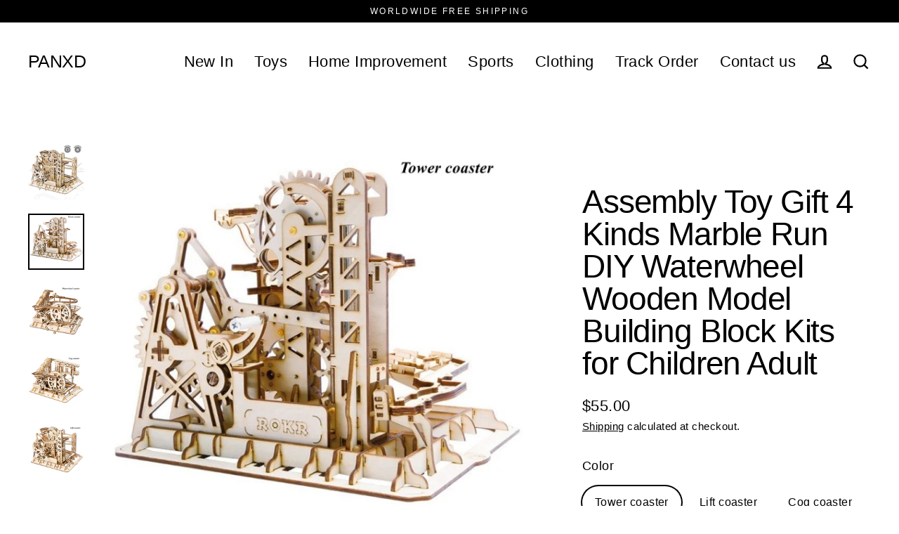

--- FILE ---
content_type: text/html; charset=utf-8
request_url: https://panxd.com/products/assembly-toy-gift-4-kinds-marble-run-diy-waterwheel-wooden-model-building-block-kits-for-children-adult
body_size: 29581
content:
<!doctype html>
<html class="no-js" lang="en" dir="ltr">
<head>
  <meta charset="utf-8">
  <meta http-equiv="X-UA-Compatible" content="IE=edge">
  <meta name="viewport" content="width=device-width,initial-scale=1">
  <meta name="theme-color" content="#000000">
  <link rel="canonical" href="https://panxd.com/products/assembly-toy-gift-4-kinds-marble-run-diy-waterwheel-wooden-model-building-block-kits-for-children-adult">
  <link rel="preconnect" href="https://cdn.shopify.com">
  <link rel="preconnect" href="https://fonts.shopifycdn.com">
  <link rel="dns-prefetch" href="https://productreviews.shopifycdn.com">
  <link rel="dns-prefetch" href="https://ajax.googleapis.com">
  <link rel="dns-prefetch" href="https://maps.googleapis.com">
  <link rel="dns-prefetch" href="https://maps.gstatic.com"><title>Assembly Toy Gift 4 Kinds Marble Run DIY Waterwheel Wooden Model Build
&ndash; PANXD
</title>
<meta name="description" content="Recommend Age: 7-12yRecommend Age: 12+yMaterial: WoodQuantity of Items in Set: 238pcsCertification: CEWarning: Small Parts Not for Children under 3 years oldScale: 1:1Theme: BuildingsModel Number: LG501Gender: UnisexType: marble run,Wooden,handleAssembled Size: 252*230*165 mmPackaging Size: 320*235*50 mmPackage: Gift B"><meta property="og:site_name" content="PANXD">
  <meta property="og:url" content="https://panxd.com/products/assembly-toy-gift-4-kinds-marble-run-diy-waterwheel-wooden-model-building-block-kits-for-children-adult">
  <meta property="og:title" content="Assembly Toy Gift  4 Kinds Marble Run DIY Waterwheel Wooden Model Building Block Kits for Children Adult">
  <meta property="og:type" content="product">
  <meta property="og:description" content="Recommend Age: 7-12yRecommend Age: 12+yMaterial: WoodQuantity of Items in Set: 238pcsCertification: CEWarning: Small Parts Not for Children under 3 years oldScale: 1:1Theme: BuildingsModel Number: LG501Gender: UnisexType: marble run,Wooden,handleAssembled Size: 252*230*165 mmPackaging Size: 320*235*50 mmPackage: Gift B"><meta property="og:image" content="http://panxd.com/cdn/shop/products/product-image-1812317289_1200x1200.jpg?v=1628777281"><meta property="og:image" content="http://panxd.com/cdn/shop/products/product-image-1768962074_1200x1200.jpg?v=1628777009"><meta property="og:image" content="http://panxd.com/cdn/shop/products/product-image-1768962071_1200x1200.jpg?v=1628777009">
  <meta property="og:image:secure_url" content="https://panxd.com/cdn/shop/products/product-image-1812317289_1200x1200.jpg?v=1628777281"><meta property="og:image:secure_url" content="https://panxd.com/cdn/shop/products/product-image-1768962074_1200x1200.jpg?v=1628777009"><meta property="og:image:secure_url" content="https://panxd.com/cdn/shop/products/product-image-1768962071_1200x1200.jpg?v=1628777009">
  <meta name="twitter:site" content="@">
  <meta name="twitter:card" content="summary_large_image">
  <meta name="twitter:title" content="Assembly Toy Gift  4 Kinds Marble Run DIY Waterwheel Wooden Model Building Block Kits for Children Adult">
  <meta name="twitter:description" content="Recommend Age: 7-12yRecommend Age: 12+yMaterial: WoodQuantity of Items in Set: 238pcsCertification: CEWarning: Small Parts Not for Children under 3 years oldScale: 1:1Theme: BuildingsModel Number: LG501Gender: UnisexType: marble run,Wooden,handleAssembled Size: 252*230*165 mmPackaging Size: 320*235*50 mmPackage: Gift B">
<script>window.performance && window.performance.mark && window.performance.mark('shopify.content_for_header.start');</script><meta id="shopify-digital-wallet" name="shopify-digital-wallet" content="/56445075607/digital_wallets/dialog">
<meta name="shopify-checkout-api-token" content="f65fb816397e2dbf7db2ba83b3cca44b">
<meta id="in-context-paypal-metadata" data-shop-id="56445075607" data-venmo-supported="false" data-environment="production" data-locale="en_US" data-paypal-v4="true" data-currency="USD">
<link rel="alternate" hreflang="x-default" href="https://panxd.com/products/assembly-toy-gift-4-kinds-marble-run-diy-waterwheel-wooden-model-building-block-kits-for-children-adult">
<link rel="alternate" hreflang="en" href="https://panxd.com/products/assembly-toy-gift-4-kinds-marble-run-diy-waterwheel-wooden-model-building-block-kits-for-children-adult">
<link rel="alternate" hreflang="ru" href="https://panxd.com/ru/products/assembly-toy-gift-4-kinds-marble-run-diy-waterwheel-wooden-model-building-block-kits-for-children-adult">
<link rel="alternate" hreflang="ar" href="https://panxd.com/ar/products/assembly-toy-gift-4-kinds-marble-run-diy-waterwheel-wooden-model-building-block-kits-for-children-adult">
<link rel="alternate" hreflang="es" href="https://panxd.com/es/products/assembly-toy-gift-4-kinds-marble-run-diy-waterwheel-wooden-model-building-block-kits-for-children-adult">
<link rel="alternate" hreflang="pt" href="https://panxd.com/pt/products/assembly-toy-gift-4-kinds-marble-run-diy-waterwheel-wooden-model-building-block-kits-for-children-adult">
<link rel="alternate" hreflang="pt-BR" href="https://panxd.com/pt-br/products/assembly-toy-gift-4-kinds-marble-run-diy-waterwheel-wooden-model-building-block-kits-for-children-adult">
<link rel="alternate" type="application/json+oembed" href="https://panxd.com/products/assembly-toy-gift-4-kinds-marble-run-diy-waterwheel-wooden-model-building-block-kits-for-children-adult.oembed">
<script async="async" src="/checkouts/internal/preloads.js?locale=en-US"></script>
<script id="shopify-features" type="application/json">{"accessToken":"f65fb816397e2dbf7db2ba83b3cca44b","betas":["rich-media-storefront-analytics"],"domain":"panxd.com","predictiveSearch":true,"shopId":56445075607,"locale":"en"}</script>
<script>var Shopify = Shopify || {};
Shopify.shop = "panxd.myshopify.com";
Shopify.locale = "en";
Shopify.currency = {"active":"USD","rate":"1.0"};
Shopify.country = "US";
Shopify.theme = {"name":"Streamlinev-4.3.0 -20220130","id":128345505943,"schema_name":"Streamline","schema_version":"4.3.0","theme_store_id":872,"role":"main"};
Shopify.theme.handle = "null";
Shopify.theme.style = {"id":null,"handle":null};
Shopify.cdnHost = "panxd.com/cdn";
Shopify.routes = Shopify.routes || {};
Shopify.routes.root = "/";</script>
<script type="module">!function(o){(o.Shopify=o.Shopify||{}).modules=!0}(window);</script>
<script>!function(o){function n(){var o=[];function n(){o.push(Array.prototype.slice.apply(arguments))}return n.q=o,n}var t=o.Shopify=o.Shopify||{};t.loadFeatures=n(),t.autoloadFeatures=n()}(window);</script>
<script id="shop-js-analytics" type="application/json">{"pageType":"product"}</script>
<script defer="defer" async type="module" src="//panxd.com/cdn/shopifycloud/shop-js/modules/v2/client.init-shop-cart-sync_BT-GjEfc.en.esm.js"></script>
<script defer="defer" async type="module" src="//panxd.com/cdn/shopifycloud/shop-js/modules/v2/chunk.common_D58fp_Oc.esm.js"></script>
<script defer="defer" async type="module" src="//panxd.com/cdn/shopifycloud/shop-js/modules/v2/chunk.modal_xMitdFEc.esm.js"></script>
<script type="module">
  await import("//panxd.com/cdn/shopifycloud/shop-js/modules/v2/client.init-shop-cart-sync_BT-GjEfc.en.esm.js");
await import("//panxd.com/cdn/shopifycloud/shop-js/modules/v2/chunk.common_D58fp_Oc.esm.js");
await import("//panxd.com/cdn/shopifycloud/shop-js/modules/v2/chunk.modal_xMitdFEc.esm.js");

  window.Shopify.SignInWithShop?.initShopCartSync?.({"fedCMEnabled":true,"windoidEnabled":true});

</script>
<script>(function() {
  var isLoaded = false;
  function asyncLoad() {
    if (isLoaded) return;
    isLoaded = true;
    var urls = ["https:\/\/widgets.automizely.com\/reviews\/v1\/sdk.js?connection_id=179b524b29284774842d10048d548720\u0026mapped_org_id=48646d65fb3dade98e449a86885e686d_v1\u0026oid=6002f1bdd8894ec5aaba5e2df83bf3d5\u0026shop=panxd.myshopify.com"];
    for (var i = 0; i < urls.length; i++) {
      var s = document.createElement('script');
      s.type = 'text/javascript';
      s.async = true;
      s.src = urls[i];
      var x = document.getElementsByTagName('script')[0];
      x.parentNode.insertBefore(s, x);
    }
  };
  if(window.attachEvent) {
    window.attachEvent('onload', asyncLoad);
  } else {
    window.addEventListener('load', asyncLoad, false);
  }
})();</script>
<script id="__st">var __st={"a":56445075607,"offset":-18000,"reqid":"1280569a-3134-4de7-b978-699e30d1dc2f-1769105288","pageurl":"panxd.com\/products\/assembly-toy-gift-4-kinds-marble-run-diy-waterwheel-wooden-model-building-block-kits-for-children-adult","u":"f5dc89e06589","p":"product","rtyp":"product","rid":7088893722775};</script>
<script>window.ShopifyPaypalV4VisibilityTracking = true;</script>
<script id="captcha-bootstrap">!function(){'use strict';const t='contact',e='account',n='new_comment',o=[[t,t],['blogs',n],['comments',n],[t,'customer']],c=[[e,'customer_login'],[e,'guest_login'],[e,'recover_customer_password'],[e,'create_customer']],r=t=>t.map((([t,e])=>`form[action*='/${t}']:not([data-nocaptcha='true']) input[name='form_type'][value='${e}']`)).join(','),a=t=>()=>t?[...document.querySelectorAll(t)].map((t=>t.form)):[];function s(){const t=[...o],e=r(t);return a(e)}const i='password',u='form_key',d=['recaptcha-v3-token','g-recaptcha-response','h-captcha-response',i],f=()=>{try{return window.sessionStorage}catch{return}},m='__shopify_v',_=t=>t.elements[u];function p(t,e,n=!1){try{const o=window.sessionStorage,c=JSON.parse(o.getItem(e)),{data:r}=function(t){const{data:e,action:n}=t;return t[m]||n?{data:e,action:n}:{data:t,action:n}}(c);for(const[e,n]of Object.entries(r))t.elements[e]&&(t.elements[e].value=n);n&&o.removeItem(e)}catch(o){console.error('form repopulation failed',{error:o})}}const l='form_type',E='cptcha';function T(t){t.dataset[E]=!0}const w=window,h=w.document,L='Shopify',v='ce_forms',y='captcha';let A=!1;((t,e)=>{const n=(g='f06e6c50-85a8-45c8-87d0-21a2b65856fe',I='https://cdn.shopify.com/shopifycloud/storefront-forms-hcaptcha/ce_storefront_forms_captcha_hcaptcha.v1.5.2.iife.js',D={infoText:'Protected by hCaptcha',privacyText:'Privacy',termsText:'Terms'},(t,e,n)=>{const o=w[L][v],c=o.bindForm;if(c)return c(t,g,e,D).then(n);var r;o.q.push([[t,g,e,D],n]),r=I,A||(h.body.append(Object.assign(h.createElement('script'),{id:'captcha-provider',async:!0,src:r})),A=!0)});var g,I,D;w[L]=w[L]||{},w[L][v]=w[L][v]||{},w[L][v].q=[],w[L][y]=w[L][y]||{},w[L][y].protect=function(t,e){n(t,void 0,e),T(t)},Object.freeze(w[L][y]),function(t,e,n,w,h,L){const[v,y,A,g]=function(t,e,n){const i=e?o:[],u=t?c:[],d=[...i,...u],f=r(d),m=r(i),_=r(d.filter((([t,e])=>n.includes(e))));return[a(f),a(m),a(_),s()]}(w,h,L),I=t=>{const e=t.target;return e instanceof HTMLFormElement?e:e&&e.form},D=t=>v().includes(t);t.addEventListener('submit',(t=>{const e=I(t);if(!e)return;const n=D(e)&&!e.dataset.hcaptchaBound&&!e.dataset.recaptchaBound,o=_(e),c=g().includes(e)&&(!o||!o.value);(n||c)&&t.preventDefault(),c&&!n&&(function(t){try{if(!f())return;!function(t){const e=f();if(!e)return;const n=_(t);if(!n)return;const o=n.value;o&&e.removeItem(o)}(t);const e=Array.from(Array(32),(()=>Math.random().toString(36)[2])).join('');!function(t,e){_(t)||t.append(Object.assign(document.createElement('input'),{type:'hidden',name:u})),t.elements[u].value=e}(t,e),function(t,e){const n=f();if(!n)return;const o=[...t.querySelectorAll(`input[type='${i}']`)].map((({name:t})=>t)),c=[...d,...o],r={};for(const[a,s]of new FormData(t).entries())c.includes(a)||(r[a]=s);n.setItem(e,JSON.stringify({[m]:1,action:t.action,data:r}))}(t,e)}catch(e){console.error('failed to persist form',e)}}(e),e.submit())}));const S=(t,e)=>{t&&!t.dataset[E]&&(n(t,e.some((e=>e===t))),T(t))};for(const o of['focusin','change'])t.addEventListener(o,(t=>{const e=I(t);D(e)&&S(e,y())}));const B=e.get('form_key'),M=e.get(l),P=B&&M;t.addEventListener('DOMContentLoaded',(()=>{const t=y();if(P)for(const e of t)e.elements[l].value===M&&p(e,B);[...new Set([...A(),...v().filter((t=>'true'===t.dataset.shopifyCaptcha))])].forEach((e=>S(e,t)))}))}(h,new URLSearchParams(w.location.search),n,t,e,['guest_login'])})(!0,!0)}();</script>
<script integrity="sha256-4kQ18oKyAcykRKYeNunJcIwy7WH5gtpwJnB7kiuLZ1E=" data-source-attribution="shopify.loadfeatures" defer="defer" src="//panxd.com/cdn/shopifycloud/storefront/assets/storefront/load_feature-a0a9edcb.js" crossorigin="anonymous"></script>
<script data-source-attribution="shopify.dynamic_checkout.dynamic.init">var Shopify=Shopify||{};Shopify.PaymentButton=Shopify.PaymentButton||{isStorefrontPortableWallets:!0,init:function(){window.Shopify.PaymentButton.init=function(){};var t=document.createElement("script");t.src="https://panxd.com/cdn/shopifycloud/portable-wallets/latest/portable-wallets.en.js",t.type="module",document.head.appendChild(t)}};
</script>
<script data-source-attribution="shopify.dynamic_checkout.buyer_consent">
  function portableWalletsHideBuyerConsent(e){var t=document.getElementById("shopify-buyer-consent"),n=document.getElementById("shopify-subscription-policy-button");t&&n&&(t.classList.add("hidden"),t.setAttribute("aria-hidden","true"),n.removeEventListener("click",e))}function portableWalletsShowBuyerConsent(e){var t=document.getElementById("shopify-buyer-consent"),n=document.getElementById("shopify-subscription-policy-button");t&&n&&(t.classList.remove("hidden"),t.removeAttribute("aria-hidden"),n.addEventListener("click",e))}window.Shopify?.PaymentButton&&(window.Shopify.PaymentButton.hideBuyerConsent=portableWalletsHideBuyerConsent,window.Shopify.PaymentButton.showBuyerConsent=portableWalletsShowBuyerConsent);
</script>
<script>
  function portableWalletsCleanup(e){e&&e.src&&console.error("Failed to load portable wallets script "+e.src);var t=document.querySelectorAll("shopify-accelerated-checkout .shopify-payment-button__skeleton, shopify-accelerated-checkout-cart .wallet-cart-button__skeleton"),e=document.getElementById("shopify-buyer-consent");for(let e=0;e<t.length;e++)t[e].remove();e&&e.remove()}function portableWalletsNotLoadedAsModule(e){e instanceof ErrorEvent&&"string"==typeof e.message&&e.message.includes("import.meta")&&"string"==typeof e.filename&&e.filename.includes("portable-wallets")&&(window.removeEventListener("error",portableWalletsNotLoadedAsModule),window.Shopify.PaymentButton.failedToLoad=e,"loading"===document.readyState?document.addEventListener("DOMContentLoaded",window.Shopify.PaymentButton.init):window.Shopify.PaymentButton.init())}window.addEventListener("error",portableWalletsNotLoadedAsModule);
</script>

<script type="module" src="https://panxd.com/cdn/shopifycloud/portable-wallets/latest/portable-wallets.en.js" onError="portableWalletsCleanup(this)" crossorigin="anonymous"></script>
<script nomodule>
  document.addEventListener("DOMContentLoaded", portableWalletsCleanup);
</script>

<link id="shopify-accelerated-checkout-styles" rel="stylesheet" media="screen" href="https://panxd.com/cdn/shopifycloud/portable-wallets/latest/accelerated-checkout-backwards-compat.css" crossorigin="anonymous">
<style id="shopify-accelerated-checkout-cart">
        #shopify-buyer-consent {
  margin-top: 1em;
  display: inline-block;
  width: 100%;
}

#shopify-buyer-consent.hidden {
  display: none;
}

#shopify-subscription-policy-button {
  background: none;
  border: none;
  padding: 0;
  text-decoration: underline;
  font-size: inherit;
  cursor: pointer;
}

#shopify-subscription-policy-button::before {
  box-shadow: none;
}

      </style>

<script>window.performance && window.performance.mark && window.performance.mark('shopify.content_for_header.end');</script>

  <script>
    var theme = {
      stylesheet: "//panxd.com/cdn/shop/t/13/assets/theme.css?v=66592829117364698171759332797",
      template: "product",
      routes: {
        home: "/",
        cart: "/cart.js",
        cartPage: "/cart",
        cartAdd: "/cart/add.js",
        cartChange: "/cart/change.js"
      },
      strings: {
        addToCart: "Add to cart",
        soldOut: "Sold Out",
        unavailable: "Unavailable",
        regularPrice: "Regular price",
        salePrice: "Sale price",
        inStockLabel: "In stock, ready to ship",
        stockLabel: "Low stock - [count] items left",
        willNotShipUntil: "Ready to ship [date]",
        willBeInStockAfter: "Back in stock [date]",
        waitingForStock: "Inventory on the way",
        cartItems: "[count] items",
        cartConfirmDelete: "Are you sure you want to remove this item?",
        cartTermsConfirmation: "You must agree with the terms and conditions of sales to check out"
      },
      settings: {
        dynamicVariantsEnable: true,
        cartType: "sticky",
        isCustomerTemplate: false,
        moneyFormat: "${{amount}}",
        quickView: false,
        hoverProductGrid: true,
        themeName: 'Streamline',
        themeVersion: "4.3.0"
      }
    };

    document.documentElement.className = document.documentElement.className.replace('no-js', 'js');
  </script><style data-shopify>:root {
    --typeHeaderPrimary: "system_ui";
    --typeHeaderFallback: -apple-system, 'Segoe UI', Roboto, 'Helvetica Neue', 'Noto Sans', 'Liberation Sans', Arial, sans-serif, 'Apple Color Emoji', 'Segoe UI Emoji', 'Segoe UI Symbol', 'Noto Color Emoji';
    --typeHeaderSize: 46px;
    --typeHeaderStyle: normal;
    --typeHeaderWeight: 400;
    --typeHeaderLineHeight: 1;
    --typeHeaderSpacing: -0.025em;

    --typeBasePrimary:"system_ui";
    --typeBaseFallback:-apple-system, 'Segoe UI', Roboto, 'Helvetica Neue', 'Noto Sans', 'Liberation Sans', Arial, sans-serif, 'Apple Color Emoji', 'Segoe UI Emoji', 'Segoe UI Symbol', 'Noto Color Emoji';
    --typeBaseSize: 18px;
    --typeBaseWeight: 400;
    --typeBaseStyle: normal;
    --typeBaseSpacing: 0.025em;
    --typeBaseLineHeight: 1.6;

    
      --buttonRadius: 35px;
    

    --iconWeight: 5px;
    --iconLinecaps: miter;
  }

  

  .hero {
    background-image: linear-gradient(100deg, #000000 40%, #212121 63%, #000000 79%);
  }

  .placeholder-content,
  .image-wrap,
  .skrim__link,
  .pswp__img--placeholder {
    background-image: linear-gradient(100deg, #ffffff 40%, #f7f7f7 63%, #ffffff 79%);
  }</style><style>
  
  

  
  
  

  body,
  input,
  textarea,
  button,
  select {
    -webkit-font-smoothing: antialiased;
    -webkit-text-size-adjust: 100%;
    text-rendering: optimizeSpeed;
    font-family: var(--typeBasePrimary), var(--typeBaseFallback);
    font-size: calc(var(--typeBaseSize) * 0.85);
    font-weight: var(--typeBaseWeight);
    font-style: var(--typeBaseStyle);
    letter-spacing: var(--typeBaseSpacing);
    line-height: var(--typeBaseLineHeight);
  }

  @media only screen and (min-width: 769px) {
    body,
    input,
    textarea,
    button,
    select {
      font-size: var(--typeBaseSize);
    }
  }

  .page-container,
  .overscroll-loader {
    display: none;
  }

  h1, .h1,
  h3, .h3,
  h4, .h4,
  h5, .h5,
  h6, .h6,
  .section-header__title,
  .spr-header-title.spr-header-title {
    font-family: var(--typeHeaderPrimary), var(--typeHeaderFallback);
    font-weight: var(--typeHeaderWeight);
    font-style: normal;
    letter-spacing: var(--typeHeaderSpacing);
    line-height: var(--typeHeaderLineHeight);
    word-break: break-word;

    
  }

  h2, .h2 {
    font-family: var(--typeBasePrimary), var(--typeBaseFallback);
    font-weight: var(--typeBaseWeight);
    letter-spacing: var(--typeBaseSpacing);
    line-height: var(--typeBaseLineHeight);
  }

  
  @keyframes pulse-fade {
    0% {
      opacity: 0;
    }
    50% {
      opacity: 1;
    }
    100% {
      opacity: 0;
    }
  }

  .splash-screen {
    box-sizing: border-box;
    display: flex;
    position: fixed;
    left: 0;
    top: 0;
    right: 0;
    bottom: 0;
    align-items: center;
    justify-content: center;
    z-index: 10001;
    background-color: #ffffff;
  }

  .splash-screen__loader {
    max-width: 100px;
  }

  @media only screen and (min-width: 769px) {
    .splash-screen__loader {
      max-width: 100px;
    }
  }

  .splash-screen img {
    display: block;
    max-width: 100%;
    border: 0 none;
    animation: pulse-fade 0.4s infinite linear;
  }

  .loader-text {
    letter-spacing: 0.2em;
    font-size: 1.5em;
    text-transform: uppercase;
    animation: pulse-fade 0.4s infinite linear;
  }

  .loader-logo {
    display: none;
    position: fixed;
    left: 0;
    top: 0;
    right: 0;
    bottom: 0;
    align-items: center;
    justify-content: center;
    background-color: #ffffff;
    z-index: 6000;
  }

  .loader-logo__img {
    display: block;
  }

  .transition-body {
    opacity: 0;
  }

  .btn--loading span:after {
    content: "Loading";
  }
</style>

<link title="theme" rel="preload" href="//panxd.com/cdn/shop/t/13/assets/theme.css?v=66592829117364698171759332797" as="style">
<noscript><link rel="stylesheet" href="//panxd.com/cdn/shop/t/13/assets/theme.css?v=66592829117364698171759332797"></noscript>

<script>
/*! loadCSS. [c]2017 Filament Group, Inc. MIT License */
!function(a){"use strict";var b=function(b,c,d){function e(a){return h.body?a():void setTimeout(function(){e(a)})}function f(){i.addEventListener&&i.removeEventListener("load",f);if(!Shopify.designMode)i.media=d||"all"}var g,h=a.document,i=h.createElement("link");if(c)g=c;else{var j=(h.body||h.getElementsByTagName("head")[0]).childNodes;g=j[j.length-1]}var k=h.styleSheets;i.rel="stylesheet",i.href=b,i.media=Shopify.designMode?d||"all":"only x",e(function(){g.parentNode.insertBefore(i,c?g:g.nextSibling)});var l=function(a){for(var b=i.href,c=k.length;c--;)if(k[c].href===b)return a();setTimeout(function(){l(a)})};return i.addEventListener&&i.addEventListener("load",f),i.onloadcssdefined=l,l(f),i};"undefined"!=typeof exports?exports.loadCSS=b:a.loadCSS=b}("undefined"!=typeof global?global:this);
/*! onloadCSS. (onload callback for loadCSS) [c]2017 Filament Group, Inc. MIT License */
function onloadCSS(a,b){function c(){!d&&b&&(d=!0,b.call(a))}var d;a.addEventListener&&a.addEventListener("load",c),a.attachEvent&&a.attachEvent("onload",c),"isApplicationInstalled"in navigator&&"onloadcssdefined"in a&&a.onloadcssdefined(c)}

// Insert our stylesheet before our preload <link> tag
var preload = document.querySelector('link[href="//panxd.com/cdn/shop/t/13/assets/theme.css?v=66592829117364698171759332797"]');
var stylesheet = loadCSS('//panxd.com/cdn/shop/t/13/assets/theme.css?v=66592829117364698171759332797', preload);
// Create a property to easily detect if the stylesheet is done loading
onloadCSS(stylesheet, function() { stylesheet.loaded = true; });
</script>
<script src="//panxd.com/cdn/shop/t/13/assets/vendor-v6.js" defer="defer"></script><script src="//panxd.com/cdn/shop/t/13/assets/theme.js?v=53636417843329878991643526203" defer="defer"></script><link href="https://monorail-edge.shopifysvc.com" rel="dns-prefetch">
<script>(function(){if ("sendBeacon" in navigator && "performance" in window) {try {var session_token_from_headers = performance.getEntriesByType('navigation')[0].serverTiming.find(x => x.name == '_s').description;} catch {var session_token_from_headers = undefined;}var session_cookie_matches = document.cookie.match(/_shopify_s=([^;]*)/);var session_token_from_cookie = session_cookie_matches && session_cookie_matches.length === 2 ? session_cookie_matches[1] : "";var session_token = session_token_from_headers || session_token_from_cookie || "";function handle_abandonment_event(e) {var entries = performance.getEntries().filter(function(entry) {return /monorail-edge.shopifysvc.com/.test(entry.name);});if (!window.abandonment_tracked && entries.length === 0) {window.abandonment_tracked = true;var currentMs = Date.now();var navigation_start = performance.timing.navigationStart;var payload = {shop_id: 56445075607,url: window.location.href,navigation_start,duration: currentMs - navigation_start,session_token,page_type: "product"};window.navigator.sendBeacon("https://monorail-edge.shopifysvc.com/v1/produce", JSON.stringify({schema_id: "online_store_buyer_site_abandonment/1.1",payload: payload,metadata: {event_created_at_ms: currentMs,event_sent_at_ms: currentMs}}));}}window.addEventListener('pagehide', handle_abandonment_event);}}());</script>
<script id="web-pixels-manager-setup">(function e(e,d,r,n,o){if(void 0===o&&(o={}),!Boolean(null===(a=null===(i=window.Shopify)||void 0===i?void 0:i.analytics)||void 0===a?void 0:a.replayQueue)){var i,a;window.Shopify=window.Shopify||{};var t=window.Shopify;t.analytics=t.analytics||{};var s=t.analytics;s.replayQueue=[],s.publish=function(e,d,r){return s.replayQueue.push([e,d,r]),!0};try{self.performance.mark("wpm:start")}catch(e){}var l=function(){var e={modern:/Edge?\/(1{2}[4-9]|1[2-9]\d|[2-9]\d{2}|\d{4,})\.\d+(\.\d+|)|Firefox\/(1{2}[4-9]|1[2-9]\d|[2-9]\d{2}|\d{4,})\.\d+(\.\d+|)|Chrom(ium|e)\/(9{2}|\d{3,})\.\d+(\.\d+|)|(Maci|X1{2}).+ Version\/(15\.\d+|(1[6-9]|[2-9]\d|\d{3,})\.\d+)([,.]\d+|)( \(\w+\)|)( Mobile\/\w+|) Safari\/|Chrome.+OPR\/(9{2}|\d{3,})\.\d+\.\d+|(CPU[ +]OS|iPhone[ +]OS|CPU[ +]iPhone|CPU IPhone OS|CPU iPad OS)[ +]+(15[._]\d+|(1[6-9]|[2-9]\d|\d{3,})[._]\d+)([._]\d+|)|Android:?[ /-](13[3-9]|1[4-9]\d|[2-9]\d{2}|\d{4,})(\.\d+|)(\.\d+|)|Android.+Firefox\/(13[5-9]|1[4-9]\d|[2-9]\d{2}|\d{4,})\.\d+(\.\d+|)|Android.+Chrom(ium|e)\/(13[3-9]|1[4-9]\d|[2-9]\d{2}|\d{4,})\.\d+(\.\d+|)|SamsungBrowser\/([2-9]\d|\d{3,})\.\d+/,legacy:/Edge?\/(1[6-9]|[2-9]\d|\d{3,})\.\d+(\.\d+|)|Firefox\/(5[4-9]|[6-9]\d|\d{3,})\.\d+(\.\d+|)|Chrom(ium|e)\/(5[1-9]|[6-9]\d|\d{3,})\.\d+(\.\d+|)([\d.]+$|.*Safari\/(?![\d.]+ Edge\/[\d.]+$))|(Maci|X1{2}).+ Version\/(10\.\d+|(1[1-9]|[2-9]\d|\d{3,})\.\d+)([,.]\d+|)( \(\w+\)|)( Mobile\/\w+|) Safari\/|Chrome.+OPR\/(3[89]|[4-9]\d|\d{3,})\.\d+\.\d+|(CPU[ +]OS|iPhone[ +]OS|CPU[ +]iPhone|CPU IPhone OS|CPU iPad OS)[ +]+(10[._]\d+|(1[1-9]|[2-9]\d|\d{3,})[._]\d+)([._]\d+|)|Android:?[ /-](13[3-9]|1[4-9]\d|[2-9]\d{2}|\d{4,})(\.\d+|)(\.\d+|)|Mobile Safari.+OPR\/([89]\d|\d{3,})\.\d+\.\d+|Android.+Firefox\/(13[5-9]|1[4-9]\d|[2-9]\d{2}|\d{4,})\.\d+(\.\d+|)|Android.+Chrom(ium|e)\/(13[3-9]|1[4-9]\d|[2-9]\d{2}|\d{4,})\.\d+(\.\d+|)|Android.+(UC? ?Browser|UCWEB|U3)[ /]?(15\.([5-9]|\d{2,})|(1[6-9]|[2-9]\d|\d{3,})\.\d+)\.\d+|SamsungBrowser\/(5\.\d+|([6-9]|\d{2,})\.\d+)|Android.+MQ{2}Browser\/(14(\.(9|\d{2,})|)|(1[5-9]|[2-9]\d|\d{3,})(\.\d+|))(\.\d+|)|K[Aa][Ii]OS\/(3\.\d+|([4-9]|\d{2,})\.\d+)(\.\d+|)/},d=e.modern,r=e.legacy,n=navigator.userAgent;return n.match(d)?"modern":n.match(r)?"legacy":"unknown"}(),u="modern"===l?"modern":"legacy",c=(null!=n?n:{modern:"",legacy:""})[u],f=function(e){return[e.baseUrl,"/wpm","/b",e.hashVersion,"modern"===e.buildTarget?"m":"l",".js"].join("")}({baseUrl:d,hashVersion:r,buildTarget:u}),m=function(e){var d=e.version,r=e.bundleTarget,n=e.surface,o=e.pageUrl,i=e.monorailEndpoint;return{emit:function(e){var a=e.status,t=e.errorMsg,s=(new Date).getTime(),l=JSON.stringify({metadata:{event_sent_at_ms:s},events:[{schema_id:"web_pixels_manager_load/3.1",payload:{version:d,bundle_target:r,page_url:o,status:a,surface:n,error_msg:t},metadata:{event_created_at_ms:s}}]});if(!i)return console&&console.warn&&console.warn("[Web Pixels Manager] No Monorail endpoint provided, skipping logging."),!1;try{return self.navigator.sendBeacon.bind(self.navigator)(i,l)}catch(e){}var u=new XMLHttpRequest;try{return u.open("POST",i,!0),u.setRequestHeader("Content-Type","text/plain"),u.send(l),!0}catch(e){return console&&console.warn&&console.warn("[Web Pixels Manager] Got an unhandled error while logging to Monorail."),!1}}}}({version:r,bundleTarget:l,surface:e.surface,pageUrl:self.location.href,monorailEndpoint:e.monorailEndpoint});try{o.browserTarget=l,function(e){var d=e.src,r=e.async,n=void 0===r||r,o=e.onload,i=e.onerror,a=e.sri,t=e.scriptDataAttributes,s=void 0===t?{}:t,l=document.createElement("script"),u=document.querySelector("head"),c=document.querySelector("body");if(l.async=n,l.src=d,a&&(l.integrity=a,l.crossOrigin="anonymous"),s)for(var f in s)if(Object.prototype.hasOwnProperty.call(s,f))try{l.dataset[f]=s[f]}catch(e){}if(o&&l.addEventListener("load",o),i&&l.addEventListener("error",i),u)u.appendChild(l);else{if(!c)throw new Error("Did not find a head or body element to append the script");c.appendChild(l)}}({src:f,async:!0,onload:function(){if(!function(){var e,d;return Boolean(null===(d=null===(e=window.Shopify)||void 0===e?void 0:e.analytics)||void 0===d?void 0:d.initialized)}()){var d=window.webPixelsManager.init(e)||void 0;if(d){var r=window.Shopify.analytics;r.replayQueue.forEach((function(e){var r=e[0],n=e[1],o=e[2];d.publishCustomEvent(r,n,o)})),r.replayQueue=[],r.publish=d.publishCustomEvent,r.visitor=d.visitor,r.initialized=!0}}},onerror:function(){return m.emit({status:"failed",errorMsg:"".concat(f," has failed to load")})},sri:function(e){var d=/^sha384-[A-Za-z0-9+/=]+$/;return"string"==typeof e&&d.test(e)}(c)?c:"",scriptDataAttributes:o}),m.emit({status:"loading"})}catch(e){m.emit({status:"failed",errorMsg:(null==e?void 0:e.message)||"Unknown error"})}}})({shopId: 56445075607,storefrontBaseUrl: "https://panxd.com",extensionsBaseUrl: "https://extensions.shopifycdn.com/cdn/shopifycloud/web-pixels-manager",monorailEndpoint: "https://monorail-edge.shopifysvc.com/unstable/produce_batch",surface: "storefront-renderer",enabledBetaFlags: ["2dca8a86"],webPixelsConfigList: [{"id":"950829207","configuration":"{\"hashed_organization_id\":\"48646d65fb3dade98e449a86885e686d_v1\",\"app_key\":\"panxd\",\"allow_collect_personal_data\":\"true\"}","eventPayloadVersion":"v1","runtimeContext":"STRICT","scriptVersion":"da79698a1971ddd00d23b0a5b73c0d33","type":"APP","apiClientId":4551725,"privacyPurposes":["ANALYTICS","MARKETING","SALE_OF_DATA"],"dataSharingAdjustments":{"protectedCustomerApprovalScopes":["read_customer_address","read_customer_email","read_customer_name","read_customer_personal_data","read_customer_phone"]}},{"id":"shopify-app-pixel","configuration":"{}","eventPayloadVersion":"v1","runtimeContext":"STRICT","scriptVersion":"0450","apiClientId":"shopify-pixel","type":"APP","privacyPurposes":["ANALYTICS","MARKETING"]},{"id":"shopify-custom-pixel","eventPayloadVersion":"v1","runtimeContext":"LAX","scriptVersion":"0450","apiClientId":"shopify-pixel","type":"CUSTOM","privacyPurposes":["ANALYTICS","MARKETING"]}],isMerchantRequest: false,initData: {"shop":{"name":"PANXD","paymentSettings":{"currencyCode":"USD"},"myshopifyDomain":"panxd.myshopify.com","countryCode":"CN","storefrontUrl":"https:\/\/panxd.com"},"customer":null,"cart":null,"checkout":null,"productVariants":[{"price":{"amount":55.0,"currencyCode":"USD"},"product":{"title":"Assembly Toy Gift  4 Kinds Marble Run DIY Waterwheel Wooden Model Building Block Kits for Children Adult","vendor":"PANXD","id":"7088893722775","untranslatedTitle":"Assembly Toy Gift  4 Kinds Marble Run DIY Waterwheel Wooden Model Building Block Kits for Children Adult","url":"\/products\/assembly-toy-gift-4-kinds-marble-run-diy-waterwheel-wooden-model-building-block-kits-for-children-adult","type":""},"id":"40727720820887","image":{"src":"\/\/panxd.com\/cdn\/shop\/products\/product-image-1768962074.jpg?v=1628777009"},"sku":"15087111-tower-coaster-cn","title":"Tower coaster \/ CN","untranslatedTitle":"Tower coaster \/ CN"},{"price":{"amount":55.0,"currencyCode":"USD"},"product":{"title":"Assembly Toy Gift  4 Kinds Marble Run DIY Waterwheel Wooden Model Building Block Kits for Children Adult","vendor":"PANXD","id":"7088893722775","untranslatedTitle":"Assembly Toy Gift  4 Kinds Marble Run DIY Waterwheel Wooden Model Building Block Kits for Children Adult","url":"\/products\/assembly-toy-gift-4-kinds-marble-run-diy-waterwheel-wooden-model-building-block-kits-for-children-adult","type":""},"id":"40727720853655","image":{"src":"\/\/panxd.com\/cdn\/shop\/products\/product-image-1768962072.jpg?v=1628777009"},"sku":"15087111-lift-coaster-cn","title":"Lift coaster \/ CN","untranslatedTitle":"Lift coaster \/ CN"},{"price":{"amount":55.0,"currencyCode":"USD"},"product":{"title":"Assembly Toy Gift  4 Kinds Marble Run DIY Waterwheel Wooden Model Building Block Kits for Children Adult","vendor":"PANXD","id":"7088893722775","untranslatedTitle":"Assembly Toy Gift  4 Kinds Marble Run DIY Waterwheel Wooden Model Building Block Kits for Children Adult","url":"\/products\/assembly-toy-gift-4-kinds-marble-run-diy-waterwheel-wooden-model-building-block-kits-for-children-adult","type":""},"id":"40727720886423","image":{"src":"\/\/panxd.com\/cdn\/shop\/products\/product-image-1768962073.jpg?v=1628777009"},"sku":"15087111-cog-coaster-cn","title":"Cog coaster \/ CN","untranslatedTitle":"Cog coaster \/ CN"},{"price":{"amount":55.0,"currencyCode":"USD"},"product":{"title":"Assembly Toy Gift  4 Kinds Marble Run DIY Waterwheel Wooden Model Building Block Kits for Children Adult","vendor":"PANXD","id":"7088893722775","untranslatedTitle":"Assembly Toy Gift  4 Kinds Marble Run DIY Waterwheel Wooden Model Building Block Kits for Children Adult","url":"\/products\/assembly-toy-gift-4-kinds-marble-run-diy-waterwheel-wooden-model-building-block-kits-for-children-adult","type":""},"id":"40727720919191","image":{"src":"\/\/panxd.com\/cdn\/shop\/products\/product-image-1768962071.jpg?v=1628777009"},"sku":"15087111-waterwheel-coaster-cn","title":"Waterwheel coaster \/ CN","untranslatedTitle":"Waterwheel coaster \/ CN"}],"purchasingCompany":null},},"https://panxd.com/cdn","fcfee988w5aeb613cpc8e4bc33m6693e112",{"modern":"","legacy":""},{"shopId":"56445075607","storefrontBaseUrl":"https:\/\/panxd.com","extensionBaseUrl":"https:\/\/extensions.shopifycdn.com\/cdn\/shopifycloud\/web-pixels-manager","surface":"storefront-renderer","enabledBetaFlags":"[\"2dca8a86\"]","isMerchantRequest":"false","hashVersion":"fcfee988w5aeb613cpc8e4bc33m6693e112","publish":"custom","events":"[[\"page_viewed\",{}],[\"product_viewed\",{\"productVariant\":{\"price\":{\"amount\":55.0,\"currencyCode\":\"USD\"},\"product\":{\"title\":\"Assembly Toy Gift  4 Kinds Marble Run DIY Waterwheel Wooden Model Building Block Kits for Children Adult\",\"vendor\":\"PANXD\",\"id\":\"7088893722775\",\"untranslatedTitle\":\"Assembly Toy Gift  4 Kinds Marble Run DIY Waterwheel Wooden Model Building Block Kits for Children Adult\",\"url\":\"\/products\/assembly-toy-gift-4-kinds-marble-run-diy-waterwheel-wooden-model-building-block-kits-for-children-adult\",\"type\":\"\"},\"id\":\"40727720820887\",\"image\":{\"src\":\"\/\/panxd.com\/cdn\/shop\/products\/product-image-1768962074.jpg?v=1628777009\"},\"sku\":\"15087111-tower-coaster-cn\",\"title\":\"Tower coaster \/ CN\",\"untranslatedTitle\":\"Tower coaster \/ CN\"}}]]"});</script><script>
  window.ShopifyAnalytics = window.ShopifyAnalytics || {};
  window.ShopifyAnalytics.meta = window.ShopifyAnalytics.meta || {};
  window.ShopifyAnalytics.meta.currency = 'USD';
  var meta = {"product":{"id":7088893722775,"gid":"gid:\/\/shopify\/Product\/7088893722775","vendor":"PANXD","type":"","handle":"assembly-toy-gift-4-kinds-marble-run-diy-waterwheel-wooden-model-building-block-kits-for-children-adult","variants":[{"id":40727720820887,"price":5500,"name":"Assembly Toy Gift  4 Kinds Marble Run DIY Waterwheel Wooden Model Building Block Kits for Children Adult - Tower coaster \/ CN","public_title":"Tower coaster \/ CN","sku":"15087111-tower-coaster-cn"},{"id":40727720853655,"price":5500,"name":"Assembly Toy Gift  4 Kinds Marble Run DIY Waterwheel Wooden Model Building Block Kits for Children Adult - Lift coaster \/ CN","public_title":"Lift coaster \/ CN","sku":"15087111-lift-coaster-cn"},{"id":40727720886423,"price":5500,"name":"Assembly Toy Gift  4 Kinds Marble Run DIY Waterwheel Wooden Model Building Block Kits for Children Adult - Cog coaster \/ CN","public_title":"Cog coaster \/ CN","sku":"15087111-cog-coaster-cn"},{"id":40727720919191,"price":5500,"name":"Assembly Toy Gift  4 Kinds Marble Run DIY Waterwheel Wooden Model Building Block Kits for Children Adult - Waterwheel coaster \/ CN","public_title":"Waterwheel coaster \/ CN","sku":"15087111-waterwheel-coaster-cn"}],"remote":false},"page":{"pageType":"product","resourceType":"product","resourceId":7088893722775,"requestId":"1280569a-3134-4de7-b978-699e30d1dc2f-1769105288"}};
  for (var attr in meta) {
    window.ShopifyAnalytics.meta[attr] = meta[attr];
  }
</script>
<script class="analytics">
  (function () {
    var customDocumentWrite = function(content) {
      var jquery = null;

      if (window.jQuery) {
        jquery = window.jQuery;
      } else if (window.Checkout && window.Checkout.$) {
        jquery = window.Checkout.$;
      }

      if (jquery) {
        jquery('body').append(content);
      }
    };

    var hasLoggedConversion = function(token) {
      if (token) {
        return document.cookie.indexOf('loggedConversion=' + token) !== -1;
      }
      return false;
    }

    var setCookieIfConversion = function(token) {
      if (token) {
        var twoMonthsFromNow = new Date(Date.now());
        twoMonthsFromNow.setMonth(twoMonthsFromNow.getMonth() + 2);

        document.cookie = 'loggedConversion=' + token + '; expires=' + twoMonthsFromNow;
      }
    }

    var trekkie = window.ShopifyAnalytics.lib = window.trekkie = window.trekkie || [];
    if (trekkie.integrations) {
      return;
    }
    trekkie.methods = [
      'identify',
      'page',
      'ready',
      'track',
      'trackForm',
      'trackLink'
    ];
    trekkie.factory = function(method) {
      return function() {
        var args = Array.prototype.slice.call(arguments);
        args.unshift(method);
        trekkie.push(args);
        return trekkie;
      };
    };
    for (var i = 0; i < trekkie.methods.length; i++) {
      var key = trekkie.methods[i];
      trekkie[key] = trekkie.factory(key);
    }
    trekkie.load = function(config) {
      trekkie.config = config || {};
      trekkie.config.initialDocumentCookie = document.cookie;
      var first = document.getElementsByTagName('script')[0];
      var script = document.createElement('script');
      script.type = 'text/javascript';
      script.onerror = function(e) {
        var scriptFallback = document.createElement('script');
        scriptFallback.type = 'text/javascript';
        scriptFallback.onerror = function(error) {
                var Monorail = {
      produce: function produce(monorailDomain, schemaId, payload) {
        var currentMs = new Date().getTime();
        var event = {
          schema_id: schemaId,
          payload: payload,
          metadata: {
            event_created_at_ms: currentMs,
            event_sent_at_ms: currentMs
          }
        };
        return Monorail.sendRequest("https://" + monorailDomain + "/v1/produce", JSON.stringify(event));
      },
      sendRequest: function sendRequest(endpointUrl, payload) {
        // Try the sendBeacon API
        if (window && window.navigator && typeof window.navigator.sendBeacon === 'function' && typeof window.Blob === 'function' && !Monorail.isIos12()) {
          var blobData = new window.Blob([payload], {
            type: 'text/plain'
          });

          if (window.navigator.sendBeacon(endpointUrl, blobData)) {
            return true;
          } // sendBeacon was not successful

        } // XHR beacon

        var xhr = new XMLHttpRequest();

        try {
          xhr.open('POST', endpointUrl);
          xhr.setRequestHeader('Content-Type', 'text/plain');
          xhr.send(payload);
        } catch (e) {
          console.log(e);
        }

        return false;
      },
      isIos12: function isIos12() {
        return window.navigator.userAgent.lastIndexOf('iPhone; CPU iPhone OS 12_') !== -1 || window.navigator.userAgent.lastIndexOf('iPad; CPU OS 12_') !== -1;
      }
    };
    Monorail.produce('monorail-edge.shopifysvc.com',
      'trekkie_storefront_load_errors/1.1',
      {shop_id: 56445075607,
      theme_id: 128345505943,
      app_name: "storefront",
      context_url: window.location.href,
      source_url: "//panxd.com/cdn/s/trekkie.storefront.46a754ac07d08c656eb845cfbf513dd9a18d4ced.min.js"});

        };
        scriptFallback.async = true;
        scriptFallback.src = '//panxd.com/cdn/s/trekkie.storefront.46a754ac07d08c656eb845cfbf513dd9a18d4ced.min.js';
        first.parentNode.insertBefore(scriptFallback, first);
      };
      script.async = true;
      script.src = '//panxd.com/cdn/s/trekkie.storefront.46a754ac07d08c656eb845cfbf513dd9a18d4ced.min.js';
      first.parentNode.insertBefore(script, first);
    };
    trekkie.load(
      {"Trekkie":{"appName":"storefront","development":false,"defaultAttributes":{"shopId":56445075607,"isMerchantRequest":null,"themeId":128345505943,"themeCityHash":"725187447449992072","contentLanguage":"en","currency":"USD","eventMetadataId":"194abc1a-5209-40e7-abaa-9e46a819f38e"},"isServerSideCookieWritingEnabled":true,"monorailRegion":"shop_domain","enabledBetaFlags":["65f19447"]},"Session Attribution":{},"S2S":{"facebookCapiEnabled":false,"source":"trekkie-storefront-renderer","apiClientId":580111}}
    );

    var loaded = false;
    trekkie.ready(function() {
      if (loaded) return;
      loaded = true;

      window.ShopifyAnalytics.lib = window.trekkie;

      var originalDocumentWrite = document.write;
      document.write = customDocumentWrite;
      try { window.ShopifyAnalytics.merchantGoogleAnalytics.call(this); } catch(error) {};
      document.write = originalDocumentWrite;

      window.ShopifyAnalytics.lib.page(null,{"pageType":"product","resourceType":"product","resourceId":7088893722775,"requestId":"1280569a-3134-4de7-b978-699e30d1dc2f-1769105288","shopifyEmitted":true});

      var match = window.location.pathname.match(/checkouts\/(.+)\/(thank_you|post_purchase)/)
      var token = match? match[1]: undefined;
      if (!hasLoggedConversion(token)) {
        setCookieIfConversion(token);
        window.ShopifyAnalytics.lib.track("Viewed Product",{"currency":"USD","variantId":40727720820887,"productId":7088893722775,"productGid":"gid:\/\/shopify\/Product\/7088893722775","name":"Assembly Toy Gift  4 Kinds Marble Run DIY Waterwheel Wooden Model Building Block Kits for Children Adult - Tower coaster \/ CN","price":"55.00","sku":"15087111-tower-coaster-cn","brand":"PANXD","variant":"Tower coaster \/ CN","category":"","nonInteraction":true,"remote":false},undefined,undefined,{"shopifyEmitted":true});
      window.ShopifyAnalytics.lib.track("monorail:\/\/trekkie_storefront_viewed_product\/1.1",{"currency":"USD","variantId":40727720820887,"productId":7088893722775,"productGid":"gid:\/\/shopify\/Product\/7088893722775","name":"Assembly Toy Gift  4 Kinds Marble Run DIY Waterwheel Wooden Model Building Block Kits for Children Adult - Tower coaster \/ CN","price":"55.00","sku":"15087111-tower-coaster-cn","brand":"PANXD","variant":"Tower coaster \/ CN","category":"","nonInteraction":true,"remote":false,"referer":"https:\/\/panxd.com\/products\/assembly-toy-gift-4-kinds-marble-run-diy-waterwheel-wooden-model-building-block-kits-for-children-adult"});
      }
    });


        var eventsListenerScript = document.createElement('script');
        eventsListenerScript.async = true;
        eventsListenerScript.src = "//panxd.com/cdn/shopifycloud/storefront/assets/shop_events_listener-3da45d37.js";
        document.getElementsByTagName('head')[0].appendChild(eventsListenerScript);

})();</script>
<script
  defer
  src="https://panxd.com/cdn/shopifycloud/perf-kit/shopify-perf-kit-3.0.4.min.js"
  data-application="storefront-renderer"
  data-shop-id="56445075607"
  data-render-region="gcp-us-central1"
  data-page-type="product"
  data-theme-instance-id="128345505943"
  data-theme-name="Streamline"
  data-theme-version="4.3.0"
  data-monorail-region="shop_domain"
  data-resource-timing-sampling-rate="10"
  data-shs="true"
  data-shs-beacon="true"
  data-shs-export-with-fetch="true"
  data-shs-logs-sample-rate="1"
  data-shs-beacon-endpoint="https://panxd.com/api/collect"
></script>
</head>

<body class="template-product" ontouchstart="return true;" data-transitions="true" data-animate_underlines="true" data-animate_images="true" data-button_style="round" data-type_product_capitalize="false" data-type_header_capitalize="false" data-product_image_scatter="false" data-button_type_style="normal">
  <div id="OverscrollLoader" class="overscroll-loader" aria-hidden="true">
    <svg aria-hidden="true" focusable="false" role="presentation" class="icon icon--full-color icon-loader--full-color"><path class="icon-loader__close" d="M19 17.61l27.12 27.13m0-27.12L19 44.74"/><path class="icon-loader__path" d="M40 90a40 40 0 1 1 20 0"/></svg>
  </div>

  <div class="root"><script>window.setTimeout(function() { document.body.className += " loaded"; }, 25);</script><div class="splash-screen"><span class="loader-text">Loading</span></div>

    <a class="in-page-link visually-hidden skip-link" href="#MainContent">Skip to content</a>

    <div id="PageContainer" class="page-container">
      <div class="transition-body"><div id="shopify-section-header" class="shopify-section">
<div class="slide-nav__overflow slide-nav__overflow--thumb">
  <nav class="slide-nav__wrapper">
    <ul id="SlideNav" class="slide-nav">
      
<li class="slide-nav__item border-bottom">
          <a href="/" class="slide-nav__link">
            Home
          </a>
        </li><li class="slide-nav__item"><a href="/collections/new-in" class="slide-nav__link">
              New In
            </a></li><li class="slide-nav__item"><button
              type="button"
              class="js-toggle-submenu slide-nav__link"
              data-target="toys2"
              data-level="1"
              >
              Toys 
              <span class="slide-nav__icon">
                <svg aria-hidden="true" focusable="false" role="presentation" class="icon icon-chevron-right" viewBox="0 0 284.49 498.98"><path d="M35 498.98a35 35 0 0 1-24.75-59.75l189.74-189.74L10.25 59.75a35.002 35.002 0 0 1 49.5-49.5l214.49 214.49a35 35 0 0 1 0 49.5L59.75 488.73A34.89 34.89 0 0 1 35 498.98z"/></svg>
                <span class="icon__fallback-text">Expand submenu</span>
              </span>
            </button>
            <ul
              class="slide-nav__dropdown"
              data-parent="toys2"
              data-level="2">
              <li class="slide-nav__item border-bottom">
                <div class="slide-nav__table">
                  <div class="slide-nav__table-cell slide-nav__return">
                    <button class="js-toggle-submenu slide-nav__return-btn" type="button">
                      <svg aria-hidden="true" focusable="false" role="presentation" class="icon icon-chevron-left" viewBox="0 0 284.49 498.98"><path d="M249.49 0a35 35 0 0 1 24.75 59.75L84.49 249.49l189.75 189.74a35.002 35.002 0 1 1-49.5 49.5L10.25 274.24a35 35 0 0 1 0-49.5L224.74 10.25A34.89 34.89 0 0 1 249.49 0z"/></svg>
                      <span class="icon__fallback-text">Collapse submenu</span>
                    </button>
                  </div>
                  <a href="/collections/toys" class="slide-nav__sublist-link slide-nav__sublist-header">
                    Toys 
                  </a>
                </div>
              </li><li class="slide-nav__item border-bottom"><button type="button"
                      class="js-toggle-submenu slide-nav__link slide-nav__sublist-link"
                      data-target="toy-guns2">
                      Toy Guns
                      <span class="slide-nav__icon">
                        <svg aria-hidden="true" focusable="false" role="presentation" class="icon icon-chevron-right" viewBox="0 0 284.49 498.98"><path d="M35 498.98a35 35 0 0 1-24.75-59.75l189.74-189.74L10.25 59.75a35.002 35.002 0 0 1 49.5-49.5l214.49 214.49a35 35 0 0 1 0 49.5L59.75 488.73A34.89 34.89 0 0 1 35 498.98z"/></svg>
                        <span class="icon__fallback-text">Expand submenu</span>
                      </span>
                    </button>
                    <ul class="slide-nav__dropdown" data-parent="toy-guns2" data-level="3">
                      <li class="slide-nav__item border-bottom">
                        <div class="slide-nav__table">
                          <div class="slide-nav__table-cell slide-nav__return">
                            <button type="button"
                              class="js-toggle-submenu slide-nav__return-btn"
                              data-target="toys2">
                              <svg aria-hidden="true" focusable="false" role="presentation" class="icon icon-chevron-left" viewBox="0 0 284.49 498.98"><path d="M249.49 0a35 35 0 0 1 24.75 59.75L84.49 249.49l189.75 189.74a35.002 35.002 0 1 1-49.5 49.5L10.25 274.24a35 35 0 0 1 0-49.5L224.74 10.25A34.89 34.89 0 0 1 249.49 0z"/></svg>
                              <span class="icon__fallback-text">Collapse submenu</span>
                            </button>
                          </div>
                          <a href="/collections/toygun" class="slide-nav__sublist-link slide-nav__sublist-header">
                            Toy Guns
                          </a>
                        </div>
                      </li><li class="slide-nav__item border-bottom">
                          <a href="/collections/pistol-toy-gun" class="slide-nav__sublist-link">
                            Pistol Toy Gun
                          </a>
                        </li><li class="slide-nav__item border-bottom">
                          <a href="/collections/sniper-rifle-toy-gun" class="slide-nav__sublist-link">
                            Sniper Rifle Toy Gun
                          </a>
                        </li><li class="slide-nav__item border-bottom">
                          <a href="/collections/machine-gun" class="slide-nav__sublist-link">
                            Machine Gun
                          </a>
                        </li><li class="slide-nav__item border-bottom">
                          <a href="/collections/water-bullet-toy-gun" class="slide-nav__sublist-link">
                            Water Bullet Toy Gun
                          </a>
                        </li><li class="slide-nav__item border-bottom">
                          <a href="/collections/gun-pen" class="slide-nav__sublist-link">
                            Gun Pen
                          </a>
                        </li><li class="slide-nav__item border-bottom">
                          <a href="/collections/bubble-gun" class="slide-nav__sublist-link">
                            Bubble Gun
                          </a>
                        </li><li class="slide-nav__item border-bottom">
                          <a href="/collections/warter-gun" class="slide-nav__sublist-link">
                            Warter Gun
                          </a>
                        </li><li class="slide-nav__item border-bottom">
                          <a href="/collections/mortar-and-others" class="slide-nav__sublist-link">
                            Mortar and Others
                          </a>
                        </li><li class="slide-nav__item">
                          <a href="/collections/toy-gun-accessories" class="slide-nav__sublist-link">
                            Toy Gun Accessories
                          </a>
                        </li></ul></li><li class="slide-nav__item border-bottom"><a href="/collections/drones" class="slide-nav__sublist-link">
                      Drones
                    </a></li><li class="slide-nav__item border-bottom"><a href="/collections/rc-cars" class="slide-nav__sublist-link">
                      RC Cars
                    </a></li><li class="slide-nav__item border-bottom"><a href="/collections/diy-toys" class="slide-nav__sublist-link">
                      Diy Toys
                    </a></li><li class="slide-nav__item"><a href="/collections/plush-toys" class="slide-nav__sublist-link">
                      Plush Toys
                    </a></li></ul></li><li class="slide-nav__item"><button
              type="button"
              class="js-toggle-submenu slide-nav__link"
              data-target="home-improvement3"
              data-level="1"
              >
              Home Improvement 
              <span class="slide-nav__icon">
                <svg aria-hidden="true" focusable="false" role="presentation" class="icon icon-chevron-right" viewBox="0 0 284.49 498.98"><path d="M35 498.98a35 35 0 0 1-24.75-59.75l189.74-189.74L10.25 59.75a35.002 35.002 0 0 1 49.5-49.5l214.49 214.49a35 35 0 0 1 0 49.5L59.75 488.73A34.89 34.89 0 0 1 35 498.98z"/></svg>
                <span class="icon__fallback-text">Expand submenu</span>
              </span>
            </button>
            <ul
              class="slide-nav__dropdown"
              data-parent="home-improvement3"
              data-level="2">
              <li class="slide-nav__item border-bottom">
                <div class="slide-nav__table">
                  <div class="slide-nav__table-cell slide-nav__return">
                    <button class="js-toggle-submenu slide-nav__return-btn" type="button">
                      <svg aria-hidden="true" focusable="false" role="presentation" class="icon icon-chevron-left" viewBox="0 0 284.49 498.98"><path d="M249.49 0a35 35 0 0 1 24.75 59.75L84.49 249.49l189.75 189.74a35.002 35.002 0 1 1-49.5 49.5L10.25 274.24a35 35 0 0 1 0-49.5L224.74 10.25A34.89 34.89 0 0 1 249.49 0z"/></svg>
                      <span class="icon__fallback-text">Collapse submenu</span>
                    </button>
                  </div>
                  <a href="/collections/home" class="slide-nav__sublist-link slide-nav__sublist-header">
                    Home Improvement 
                  </a>
                </div>
              </li><li class="slide-nav__item border-bottom"><a href="/collections/car-wash-maintenance" class="slide-nav__sublist-link">
                      Car Wash &amp; Maintenance
                    </a></li><li class="slide-nav__item border-bottom"><a href="/collections/camera" class="slide-nav__sublist-link">
                      Camera
                    </a></li><li class="slide-nav__item"><a href="/collections/umbrella" class="slide-nav__sublist-link">
                      Umbrella
                    </a></li></ul></li><li class="slide-nav__item"><button
              type="button"
              class="js-toggle-submenu slide-nav__link"
              data-target="sports4"
              data-level="1"
              >
              Sports
              <span class="slide-nav__icon">
                <svg aria-hidden="true" focusable="false" role="presentation" class="icon icon-chevron-right" viewBox="0 0 284.49 498.98"><path d="M35 498.98a35 35 0 0 1-24.75-59.75l189.74-189.74L10.25 59.75a35.002 35.002 0 0 1 49.5-49.5l214.49 214.49a35 35 0 0 1 0 49.5L59.75 488.73A34.89 34.89 0 0 1 35 498.98z"/></svg>
                <span class="icon__fallback-text">Expand submenu</span>
              </span>
            </button>
            <ul
              class="slide-nav__dropdown"
              data-parent="sports4"
              data-level="2">
              <li class="slide-nav__item border-bottom">
                <div class="slide-nav__table">
                  <div class="slide-nav__table-cell slide-nav__return">
                    <button class="js-toggle-submenu slide-nav__return-btn" type="button">
                      <svg aria-hidden="true" focusable="false" role="presentation" class="icon icon-chevron-left" viewBox="0 0 284.49 498.98"><path d="M249.49 0a35 35 0 0 1 24.75 59.75L84.49 249.49l189.75 189.74a35.002 35.002 0 1 1-49.5 49.5L10.25 274.24a35 35 0 0 1 0-49.5L224.74 10.25A34.89 34.89 0 0 1 249.49 0z"/></svg>
                      <span class="icon__fallback-text">Collapse submenu</span>
                    </button>
                  </div>
                  <a href="/collections/sports" class="slide-nav__sublist-link slide-nav__sublist-header">
                    Sports
                  </a>
                </div>
              </li><li class="slide-nav__item"><a href="/collections/massage-gun" class="slide-nav__sublist-link">
                      Massage Gun
                    </a></li></ul></li><li class="slide-nav__item"><button
              type="button"
              class="js-toggle-submenu slide-nav__link"
              data-target="clothing5"
              data-level="1"
              >
              Clothing 
              <span class="slide-nav__icon">
                <svg aria-hidden="true" focusable="false" role="presentation" class="icon icon-chevron-right" viewBox="0 0 284.49 498.98"><path d="M35 498.98a35 35 0 0 1-24.75-59.75l189.74-189.74L10.25 59.75a35.002 35.002 0 0 1 49.5-49.5l214.49 214.49a35 35 0 0 1 0 49.5L59.75 488.73A34.89 34.89 0 0 1 35 498.98z"/></svg>
                <span class="icon__fallback-text">Expand submenu</span>
              </span>
            </button>
            <ul
              class="slide-nav__dropdown"
              data-parent="clothing5"
              data-level="2">
              <li class="slide-nav__item border-bottom">
                <div class="slide-nav__table">
                  <div class="slide-nav__table-cell slide-nav__return">
                    <button class="js-toggle-submenu slide-nav__return-btn" type="button">
                      <svg aria-hidden="true" focusable="false" role="presentation" class="icon icon-chevron-left" viewBox="0 0 284.49 498.98"><path d="M249.49 0a35 35 0 0 1 24.75 59.75L84.49 249.49l189.75 189.74a35.002 35.002 0 1 1-49.5 49.5L10.25 274.24a35 35 0 0 1 0-49.5L224.74 10.25A34.89 34.89 0 0 1 249.49 0z"/></svg>
                      <span class="icon__fallback-text">Collapse submenu</span>
                    </button>
                  </div>
                  <a href="/collections/clothing" class="slide-nav__sublist-link slide-nav__sublist-header">
                    Clothing 
                  </a>
                </div>
              </li><li class="slide-nav__item border-bottom"><button type="button"
                      class="js-toggle-submenu slide-nav__link slide-nav__sublist-link"
                      data-target="women5">
                      Women
                      <span class="slide-nav__icon">
                        <svg aria-hidden="true" focusable="false" role="presentation" class="icon icon-chevron-right" viewBox="0 0 284.49 498.98"><path d="M35 498.98a35 35 0 0 1-24.75-59.75l189.74-189.74L10.25 59.75a35.002 35.002 0 0 1 49.5-49.5l214.49 214.49a35 35 0 0 1 0 49.5L59.75 488.73A34.89 34.89 0 0 1 35 498.98z"/></svg>
                        <span class="icon__fallback-text">Expand submenu</span>
                      </span>
                    </button>
                    <ul class="slide-nav__dropdown" data-parent="women5" data-level="3">
                      <li class="slide-nav__item border-bottom">
                        <div class="slide-nav__table">
                          <div class="slide-nav__table-cell slide-nav__return">
                            <button type="button"
                              class="js-toggle-submenu slide-nav__return-btn"
                              data-target="clothing5">
                              <svg aria-hidden="true" focusable="false" role="presentation" class="icon icon-chevron-left" viewBox="0 0 284.49 498.98"><path d="M249.49 0a35 35 0 0 1 24.75 59.75L84.49 249.49l189.75 189.74a35.002 35.002 0 1 1-49.5 49.5L10.25 274.24a35 35 0 0 1 0-49.5L224.74 10.25A34.89 34.89 0 0 1 249.49 0z"/></svg>
                              <span class="icon__fallback-text">Collapse submenu</span>
                            </button>
                          </div>
                          <a href="/collections/women" class="slide-nav__sublist-link slide-nav__sublist-header">
                            Women
                          </a>
                        </div>
                      </li><li class="slide-nav__item border-bottom">
                          <a href="/collections/women-tops" class="slide-nav__sublist-link">
                            Women Tops
                          </a>
                        </li><li class="slide-nav__item border-bottom">
                          <a href="/collections/pants-capris" class="slide-nav__sublist-link">
                            Pants &amp; Capris
                          </a>
                        </li><li class="slide-nav__item border-bottom">
                          <a href="/collections/dress" class="slide-nav__sublist-link">
                            Dress
                          </a>
                        </li><li class="slide-nav__item border-bottom">
                          <a href="/collections/skirt" class="slide-nav__sublist-link">
                            Skirt
                          </a>
                        </li><li class="slide-nav__item border-bottom">
                          <a href="/collections/sportswear" class="slide-nav__sublist-link">
                            Sportswear
                          </a>
                        </li><li class="slide-nav__item border-bottom">
                          <a href="/collections/women-scarves" class="slide-nav__sublist-link">
                            Women Scarves
                          </a>
                        </li><li class="slide-nav__item border-bottom">
                          <a href="/collections/swimwear" class="slide-nav__sublist-link">
                            Swimwear
                          </a>
                        </li><li class="slide-nav__item border-bottom">
                          <a href="/collections/women-jackets-coats" class="slide-nav__sublist-link">
                            Jackets &amp; Coats
                          </a>
                        </li><li class="slide-nav__item border-bottom">
                          <a href="/collections/women-sweater" class="slide-nav__sublist-link">
                            Women Sweater 
                          </a>
                        </li><li class="slide-nav__item border-bottom">
                          <a href="/collections/raincoat" class="slide-nav__sublist-link">
                            Women Raincoat
                          </a>
                        </li><li class="slide-nav__item border-bottom">
                          <a href="/collections/women-underwear-sleepwears" class="slide-nav__sublist-link">
                            Underwear &amp; Sleepwears
                          </a>
                        </li><li class="slide-nav__item">
                          <a href="/collections/wedding-dresses" class="slide-nav__sublist-link">
                            Wedding Dresses
                          </a>
                        </li></ul></li><li class="slide-nav__item border-bottom"><button type="button"
                      class="js-toggle-submenu slide-nav__link slide-nav__sublist-link"
                      data-target="men5">
                      Men
                      <span class="slide-nav__icon">
                        <svg aria-hidden="true" focusable="false" role="presentation" class="icon icon-chevron-right" viewBox="0 0 284.49 498.98"><path d="M35 498.98a35 35 0 0 1-24.75-59.75l189.74-189.74L10.25 59.75a35.002 35.002 0 0 1 49.5-49.5l214.49 214.49a35 35 0 0 1 0 49.5L59.75 488.73A34.89 34.89 0 0 1 35 498.98z"/></svg>
                        <span class="icon__fallback-text">Expand submenu</span>
                      </span>
                    </button>
                    <ul class="slide-nav__dropdown" data-parent="men5" data-level="3">
                      <li class="slide-nav__item border-bottom">
                        <div class="slide-nav__table">
                          <div class="slide-nav__table-cell slide-nav__return">
                            <button type="button"
                              class="js-toggle-submenu slide-nav__return-btn"
                              data-target="clothing5">
                              <svg aria-hidden="true" focusable="false" role="presentation" class="icon icon-chevron-left" viewBox="0 0 284.49 498.98"><path d="M249.49 0a35 35 0 0 1 24.75 59.75L84.49 249.49l189.75 189.74a35.002 35.002 0 1 1-49.5 49.5L10.25 274.24a35 35 0 0 1 0-49.5L224.74 10.25A34.89 34.89 0 0 1 249.49 0z"/></svg>
                              <span class="icon__fallback-text">Collapse submenu</span>
                            </button>
                          </div>
                          <a href="/collections/men" class="slide-nav__sublist-link slide-nav__sublist-header">
                            Men
                          </a>
                        </div>
                      </li><li class="slide-nav__item border-bottom">
                          <a href="/collections/caps" class="slide-nav__sublist-link">
                             Caps 
                          </a>
                        </li><li class="slide-nav__item border-bottom">
                          <a href="/collections/men-belt" class="slide-nav__sublist-link">
                            Men Belt
                          </a>
                        </li><li class="slide-nav__item border-bottom">
                          <a href="/collections/men-scarves" class="slide-nav__sublist-link">
                            Men Scarves
                          </a>
                        </li><li class="slide-nav__item border-bottom">
                          <a href="/collections/boxers" class="slide-nav__sublist-link">
                            Boxers
                          </a>
                        </li><li class="slide-nav__item border-bottom">
                          <a href="/collections/men-shoes" class="slide-nav__sublist-link">
                            Men Shoes
                          </a>
                        </li><li class="slide-nav__item">
                          <a href="/collections/gloves" class="slide-nav__sublist-link">
                             Gloves 
                          </a>
                        </li></ul></li><li class="slide-nav__item border-bottom"><a href="/collections/kids" class="slide-nav__sublist-link">
                      Kids
                    </a></li><li class="slide-nav__item"><a href="/collections/costume" class="slide-nav__sublist-link">
                      Costume
                    </a></li></ul></li><li class="slide-nav__item"><a href="/pages/track-order" class="slide-nav__link">
              Track Order
            </a></li><li class="slide-nav__item"><a href="/pages/contact-us" class="slide-nav__link">
              Contact us
            </a></li><li class="slide-nav__item medium-up--hide">
          <a
            href="/account"
            class="slide-nav__link">Log in
</a>
        </li><li class="slide-nav__item medium-up--hide">
          <a
            href="/search"
            class="slide-nav__link js-modal-open-search-modal js-no-transition">
            Search
          </a>
        </li></ul>
  </nav>
</div>
<div id="StickyCart" class="sticky-cart">
  <form action="/cart" method="post" novalidate class="sticky-cart__inner"><button
        type="button"
        class="site-nav__link site-nav__link--icon js-toggle-slide-nav">
        <svg aria-hidden="true" focusable="false" role="presentation" class="icon icon-hamburger" viewBox="0 0 64 64"><path d="M7 15h51M7 32h43M7 49h51"/></svg>
        <svg aria-hidden="true" focusable="false" role="presentation" class="icon icon-close" viewBox="0 0 64 64"><path d="M19 17.61l27.12 27.13m0-27.12L19 44.74"/></svg>
        <span class="icon__fallback-text">Menu</span>
      </button><a href="/cart" id="StickyItems" class="sticky-cart__item">0 items</a>
      <span id="StickySubtotal" class="sticky-cart__item">$0.00</span><button
      type="submit" name="checkout"
      id="StickySubmit"
      class="btn sticky-cart__item">
      <span>Check out</span>
    </button>
  </form>
</div>
<style data-shopify>.slide-nav,
  .slide-nav button {
    font-size: 24px;
  }

  
    body {
      
      padding-bottom: 148px;
    }
  

  

  
</style><div data-section-id="header" data-section-type="header-section">
  <div
    data-header-style="button"
    class="header-wrapper"><div class="announcement">
  <div class="announcement__wrapper"><div class="announcement__text" data-text="worldwide-free-shipping">
      Worldwide Free Shipping
    </div></div>
</div>

<header
      class="site-header small--hide"
      data-overlay="false">
      <div class="page-width">
        <div
          class="header-layout header-layout--right header-layout--mobile-logo-only"
          data-logo-align="left-right"><div class="header-item header-item--logo"><div class="h1 site-header__logo" itemscope itemtype="http://schema.org/Organization"><a href="/" itemprop="url" class="site-header__logo-link">
      PANXD
    </a></div></div><div
              role="navigation" aria-label="Primary"
              class="header-item header-item--navigation text-right small--hide"><ul
  class="site-nav site-navigation small--hide"><li
      class="site-nav__item site-nav__expanded-item"
      >

      <a href="/collections/new-in" class="site-nav__link">
        New In
      </a></li><li
      class="site-nav__item site-nav__expanded-item site-nav--has-dropdown"
      aria-haspopup="true">

      <a href="/collections/toys" class="site-nav__link site-nav__link--has-dropdown">
        Toys 
      </a><ul class="site-nav__dropdown text-left"><li class=" site-nav__deep-dropdown-trigger">
              <a href="/collections/toygun" class="site-nav__dropdown-link site-nav__dropdown-link--second-level site-nav__dropdown-link--has-children">
                Toy Guns
<svg aria-hidden="true" focusable="false" role="presentation" class="icon icon--wide icon-chevron-down" viewBox="0 0 28 16"><path d="M1.57 1.59l12.76 12.77L27.1 1.59" stroke-width="2" stroke="#000" fill="none" fill-rule="evenodd"/></svg></a><ul class="site-nav__deep-dropdown"><li>
                      <a href="/collections/pistol-toy-gun" class="site-nav__dropdown-link">
                        Pistol Toy Gun
                      </a>
                    </li><li>
                      <a href="/collections/sniper-rifle-toy-gun" class="site-nav__dropdown-link">
                        Sniper Rifle Toy Gun
                      </a>
                    </li><li>
                      <a href="/collections/machine-gun" class="site-nav__dropdown-link">
                        Machine Gun
                      </a>
                    </li><li>
                      <a href="/collections/water-bullet-toy-gun" class="site-nav__dropdown-link">
                        Water Bullet Toy Gun
                      </a>
                    </li><li>
                      <a href="/collections/gun-pen" class="site-nav__dropdown-link">
                        Gun Pen
                      </a>
                    </li><li>
                      <a href="/collections/bubble-gun" class="site-nav__dropdown-link">
                        Bubble Gun
                      </a>
                    </li><li>
                      <a href="/collections/warter-gun" class="site-nav__dropdown-link">
                        Warter Gun
                      </a>
                    </li><li>
                      <a href="/collections/mortar-and-others" class="site-nav__dropdown-link">
                        Mortar and Others
                      </a>
                    </li><li>
                      <a href="/collections/toy-gun-accessories" class="site-nav__dropdown-link">
                        Toy Gun Accessories
                      </a>
                    </li></ul></li><li class="">
              <a href="/collections/drones" class="site-nav__dropdown-link site-nav__dropdown-link--second-level">
                Drones
</a></li><li class="">
              <a href="/collections/rc-cars" class="site-nav__dropdown-link site-nav__dropdown-link--second-level">
                RC Cars
</a></li><li class="">
              <a href="/collections/diy-toys" class="site-nav__dropdown-link site-nav__dropdown-link--second-level">
                Diy Toys
</a></li><li class="">
              <a href="/collections/plush-toys" class="site-nav__dropdown-link site-nav__dropdown-link--second-level">
                Plush Toys
</a></li></ul></li><li
      class="site-nav__item site-nav__expanded-item site-nav--has-dropdown"
      aria-haspopup="true">

      <a href="/collections/home" class="site-nav__link site-nav__link--has-dropdown">
        Home Improvement 
      </a><ul class="site-nav__dropdown text-left"><li class="">
              <a href="/collections/car-wash-maintenance" class="site-nav__dropdown-link site-nav__dropdown-link--second-level">
                Car Wash &amp; Maintenance
</a></li><li class="">
              <a href="/collections/camera" class="site-nav__dropdown-link site-nav__dropdown-link--second-level">
                Camera
</a></li><li class="">
              <a href="/collections/umbrella" class="site-nav__dropdown-link site-nav__dropdown-link--second-level">
                Umbrella
</a></li></ul></li><li
      class="site-nav__item site-nav__expanded-item site-nav--has-dropdown"
      aria-haspopup="true">

      <a href="/collections/sports" class="site-nav__link site-nav__link--has-dropdown">
        Sports
      </a><ul class="site-nav__dropdown text-left"><li class="">
              <a href="/collections/massage-gun" class="site-nav__dropdown-link site-nav__dropdown-link--second-level">
                Massage Gun
</a></li></ul></li><li
      class="site-nav__item site-nav__expanded-item site-nav--has-dropdown"
      aria-haspopup="true">

      <a href="/collections/clothing" class="site-nav__link site-nav__link--has-dropdown">
        Clothing 
      </a><ul class="site-nav__dropdown text-left"><li class=" site-nav__deep-dropdown-trigger">
              <a href="/collections/women" class="site-nav__dropdown-link site-nav__dropdown-link--second-level site-nav__dropdown-link--has-children">
                Women
<svg aria-hidden="true" focusable="false" role="presentation" class="icon icon--wide icon-chevron-down" viewBox="0 0 28 16"><path d="M1.57 1.59l12.76 12.77L27.1 1.59" stroke-width="2" stroke="#000" fill="none" fill-rule="evenodd"/></svg></a><ul class="site-nav__deep-dropdown"><li>
                      <a href="/collections/women-tops" class="site-nav__dropdown-link">
                        Women Tops
                      </a>
                    </li><li>
                      <a href="/collections/pants-capris" class="site-nav__dropdown-link">
                        Pants &amp; Capris
                      </a>
                    </li><li>
                      <a href="/collections/dress" class="site-nav__dropdown-link">
                        Dress
                      </a>
                    </li><li>
                      <a href="/collections/skirt" class="site-nav__dropdown-link">
                        Skirt
                      </a>
                    </li><li>
                      <a href="/collections/sportswear" class="site-nav__dropdown-link">
                        Sportswear
                      </a>
                    </li><li>
                      <a href="/collections/women-scarves" class="site-nav__dropdown-link">
                        Women Scarves
                      </a>
                    </li><li>
                      <a href="/collections/swimwear" class="site-nav__dropdown-link">
                        Swimwear
                      </a>
                    </li><li>
                      <a href="/collections/women-jackets-coats" class="site-nav__dropdown-link">
                        Jackets &amp; Coats
                      </a>
                    </li><li>
                      <a href="/collections/women-sweater" class="site-nav__dropdown-link">
                        Women Sweater 
                      </a>
                    </li><li>
                      <a href="/collections/raincoat" class="site-nav__dropdown-link">
                        Women Raincoat
                      </a>
                    </li><li>
                      <a href="/collections/women-underwear-sleepwears" class="site-nav__dropdown-link">
                        Underwear &amp; Sleepwears
                      </a>
                    </li><li>
                      <a href="/collections/wedding-dresses" class="site-nav__dropdown-link">
                        Wedding Dresses
                      </a>
                    </li></ul></li><li class=" site-nav__deep-dropdown-trigger">
              <a href="/collections/men" class="site-nav__dropdown-link site-nav__dropdown-link--second-level site-nav__dropdown-link--has-children">
                Men
<svg aria-hidden="true" focusable="false" role="presentation" class="icon icon--wide icon-chevron-down" viewBox="0 0 28 16"><path d="M1.57 1.59l12.76 12.77L27.1 1.59" stroke-width="2" stroke="#000" fill="none" fill-rule="evenodd"/></svg></a><ul class="site-nav__deep-dropdown"><li>
                      <a href="/collections/caps" class="site-nav__dropdown-link">
                         Caps 
                      </a>
                    </li><li>
                      <a href="/collections/men-belt" class="site-nav__dropdown-link">
                        Men Belt
                      </a>
                    </li><li>
                      <a href="/collections/men-scarves" class="site-nav__dropdown-link">
                        Men Scarves
                      </a>
                    </li><li>
                      <a href="/collections/boxers" class="site-nav__dropdown-link">
                        Boxers
                      </a>
                    </li><li>
                      <a href="/collections/men-shoes" class="site-nav__dropdown-link">
                        Men Shoes
                      </a>
                    </li><li>
                      <a href="/collections/gloves" class="site-nav__dropdown-link">
                         Gloves 
                      </a>
                    </li></ul></li><li class="">
              <a href="/collections/kids" class="site-nav__dropdown-link site-nav__dropdown-link--second-level">
                Kids
</a></li><li class="">
              <a href="/collections/costume" class="site-nav__dropdown-link site-nav__dropdown-link--second-level">
                Costume
</a></li></ul></li><li
      class="site-nav__item site-nav__expanded-item"
      >

      <a href="/pages/track-order" class="site-nav__link">
        Track Order
      </a></li><li
      class="site-nav__item site-nav__expanded-item"
      >

      <a href="/pages/contact-us" class="site-nav__link">
        Contact us
      </a></li></ul>
</div>
          <div class="header-item header-item--icons small--hide"><div class="site-nav site-nav--icons">
  <div class="site-nav__icons"><a class="site-nav__link site-nav__link--icon small--hide" href="/account">
        <svg aria-hidden="true" focusable="false" role="presentation" class="icon icon-user" viewBox="0 0 64 64"><path d="M35 39.84v-2.53c3.3-1.91 6-6.66 6-11.41 0-7.63 0-13.82-9-13.82s-9 6.19-9 13.82c0 4.75 2.7 9.51 6 11.41v2.53c-10.18.85-18 6-18 12.16h42c0-6.19-7.82-11.31-18-12.16z"/></svg>
        <span class="icon__fallback-text">Log in
</span>
      </a><a href="/search" class="site-nav__link site-nav__link--icon js-modal-open-search-modal js-no-transition">
        <svg aria-hidden="true" focusable="false" role="presentation" class="icon icon-search" viewBox="0 0 64 64"><path d="M47.16 28.58A18.58 18.58 0 1 1 28.58 10a18.58 18.58 0 0 1 18.58 18.58zM54 54L41.94 42"/></svg>
        <span class="icon__fallback-text">Search</span>
      </a><button
        type="button"
        class="site-nav__link site-nav__link--icon js-toggle-slide-nav medium-up--hide">
        <svg aria-hidden="true" focusable="false" role="presentation" class="icon icon-hamburger" viewBox="0 0 64 64"><path d="M7 15h51M7 32h43M7 49h51"/></svg>
        <svg aria-hidden="true" focusable="false" role="presentation" class="icon icon-close" viewBox="0 0 64 64"><path d="M19 17.61l27.12 27.13m0-27.12L19 44.74"/></svg>
        <span class="icon__fallback-text">Menu</span>
      </button></div>
</div>
</div>
        </div></div>
    </header>
  </div><div class="site-nav__thumb-menu site-nav__thumb-menu--inactive">
        <button
          type="button"
          class="btn site-nav__thumb-button js-toggle-slide-nav">
          <svg aria-hidden="true" focusable="false" role="presentation" class="icon icon-hamburger" viewBox="0 0 64 64"><path d="M7 15h51M7 32h43M7 49h51"/></svg>
          <svg aria-hidden="true" focusable="false" role="presentation" class="icon icon-close" viewBox="0 0 64 64"><path d="M19 17.61l27.12 27.13m0-27.12L19 44.74"/></svg>
          <span class="icon-menu-label">Menu</span>
        </button>

        <a href="/cart" class="site-nav__thumb-cart js-drawer-open-cart js-no-transition" aria-controls="CartDrawer" data-icon="cart">
          <span class="cart-link"><svg aria-hidden="true" focusable="false" role="presentation" class="icon icon-cart" viewBox="0 0 64 64"><path d="M14 17.44h46.79l-7.94 25.61H20.96l-9.65-35.1H3"/><circle cx="27" cy="53" r="2"/><circle cx="47" cy="53" r="2"/></svg><span class="icon__fallback-text">Cart</span>
            <span class="cart-link__bubble">
              <span class="cart-link__bubble-num" aria-hidden="true">
                0
              </span>
            </span>
          </span>
        </a>
      </div></div><div id="SearchModal" class="modal">
  <div class="modal__inner">
    <div class="modal__centered page-width text-center">
      <div class="modal__centered-content">
        <form action="/search" method="get" class="search-modal__wrapper" role="search">
          <input type="hidden" name="type" value="product">
          <input type="hidden" name="options[prefix]" value="last">
          <input type="search" name="q"
            value=""
            placeholder="Search our store"
            id="SearchModalInput"
            class="search-modal__input"
            aria-label="Search our store">
          <button type="submit" class="text-link search-modal__submit">
            <svg aria-hidden="true" focusable="false" role="presentation" class="icon icon-search" viewBox="0 0 64 64"><path d="M47.16 28.58A18.58 18.58 0 1 1 28.58 10a18.58 18.58 0 0 1 18.58 18.58zM54 54L41.94 42"/></svg>
            <span class="icon__fallback-text">Search</span>
          </button>
        </form>
      </div>
    </div>
  </div>

  <button type="button" class="btn btn--tertiary btn--circle modal__close js-modal-close text-link">
    <svg aria-hidden="true" focusable="false" role="presentation" class="icon icon-close" viewBox="0 0 64 64"><path d="M19 17.61l27.12 27.13m0-27.12L19 44.74"/></svg>
    <span class="icon__fallback-text">Close (esc)</span>
  </button>
</div>

</div><main class="main-content" id="MainContent">
          <div id="shopify-section-template--15328227229847__main" class="shopify-section shopify-section__product"><div id="ProductSection-7088893722775"
  class="product-section"
  data-section-id="7088893722775"
  data-product-id="7088893722775"
  data-section-type="product-template"
  
  
  data-video-style="unmuted"
  data-history="true"
  data-modal=""><script type="application/ld+json">
  {
    "@context": "http://schema.org",
    "@type": "Product",
    "offers": [{
          "@type" : "Offer","sku": "15087111-tower-coaster-cn","availability" : "http://schema.org/InStock",
          "price" : 55.0,
          "priceCurrency" : "USD",
          "priceValidUntil": "2026-02-01",
          "url" : "https:\/\/panxd.com\/products\/assembly-toy-gift-4-kinds-marble-run-diy-waterwheel-wooden-model-building-block-kits-for-children-adult?variant=40727720820887"
        },
{
          "@type" : "Offer","sku": "15087111-lift-coaster-cn","availability" : "http://schema.org/InStock",
          "price" : 55.0,
          "priceCurrency" : "USD",
          "priceValidUntil": "2026-02-01",
          "url" : "https:\/\/panxd.com\/products\/assembly-toy-gift-4-kinds-marble-run-diy-waterwheel-wooden-model-building-block-kits-for-children-adult?variant=40727720853655"
        },
{
          "@type" : "Offer","sku": "15087111-cog-coaster-cn","availability" : "http://schema.org/InStock",
          "price" : 55.0,
          "priceCurrency" : "USD",
          "priceValidUntil": "2026-02-01",
          "url" : "https:\/\/panxd.com\/products\/assembly-toy-gift-4-kinds-marble-run-diy-waterwheel-wooden-model-building-block-kits-for-children-adult?variant=40727720886423"
        },
{
          "@type" : "Offer","sku": "15087111-waterwheel-coaster-cn","availability" : "http://schema.org/InStock",
          "price" : 55.0,
          "priceCurrency" : "USD",
          "priceValidUntil": "2026-02-01",
          "url" : "https:\/\/panxd.com\/products\/assembly-toy-gift-4-kinds-marble-run-diy-waterwheel-wooden-model-building-block-kits-for-children-adult?variant=40727720919191"
        }
],
    "brand": "PANXD",
    "sku": "15087111-tower-coaster-cn",
    "name": "Assembly Toy Gift  4 Kinds Marble Run DIY Waterwheel Wooden Model Building Block Kits for Children Adult",
    "description": "Recommend Age: 7-12yRecommend Age: 12+yMaterial: WoodQuantity of Items in Set: 238pcsCertification: CEWarning: Small Parts Not for Children under 3 years oldScale: 1:1Theme: BuildingsModel Number: LG501Gender: UnisexType: marble run,Wooden,handleAssembled Size: 252*230*165 mmPackaging Size: 320*235*50 mmPackage: Gift BoxSeries: Magic CrashWeight: 910gWood Pieces: 233 pcs\\\\\nProduct information\nWood piece:238pcs;Assembly time:about 4 hours.Recommend age:14+,children under the age of 14 can complete the assembly accompanied by their parents.Certificates:EN71,CE,FSC,FCC;Weight:0.91kg;Package size:320*235*50 mm\n \n \n ",
    "category": "",
    "url": "https://panxd.com/products/assembly-toy-gift-4-kinds-marble-run-diy-waterwheel-wooden-model-building-block-kits-for-children-adult","image": {
      "@type": "ImageObject",
      "url": "https://panxd.com/cdn/shop/products/product-image-1812317289_1024x1024.jpg?v=1628777281",
      "image": "https://panxd.com/cdn/shop/products/product-image-1812317289_1024x1024.jpg?v=1628777281",
      "name": "Assembly Toy Gift  4 Kinds Marble Run DIY Waterwheel Wooden Model Building Block Kits for Children Adult",
      "width": 1024,
      "height": 1024
    }
  }
</script>
<div class="page-content">
    <div class="page-width">

      <div class="grid">
        <div class="grid__item medium-up--three-fifths">
<div
    data-product-images
    data-zoom="true"
    
      
        data-has-slideshow="true"
      
    >
    <div class="product__photos product__photos--beside">

      <div class="product__main-photos product__main-photos--slider" data-aos data-product-single-media-group>
        <div class="product__main-photos-wrapper">
          <div id="ProductPhotos-7088893722775" class="product-slideshow" data-product-photos>
<div
  class="product-main-slide secondary-slide"
  data-product-photo
  data-index="0"
  data-id="24117642264727"
  >

  <div class="product-image-main">
    <div
      class="image-wrap"
      style="height: 0; padding-bottom: 100.0%;"
      
      >
      <img
          class="lazyload photoswipe__image"
          data-photoswipe-src="//panxd.com/cdn/shop/products/product-image-1812317289_1800x1800.jpg?v=1628777281"
          data-photoswipe-width="800"
          data-photoswipe-height="800"
          data-index="1"
          data-src="//panxd.com/cdn/shop/products/product-image-1812317289_{width}x.jpg?v=1628777281"
          data-widths="[750, 900, 1080]"
          data-aspectratio="1.0"
          data-sizes="auto"
          alt="Assembly Toy Gift  4 Kinds Marble Run DIY Waterwheel Wooden Model Building Block Kits for Children Adult">
      <noscript>
        <img
          class="lazyloaded"
          src="//panxd.com/cdn/shop/products/product-image-1812317289_740x.jpg?v=1628777281" alt="Assembly Toy Gift  4 Kinds Marble Run DIY Waterwheel Wooden Model Building Block Kits for Children Adult">
      </noscript><button type="button" class="btn btn--tertiary btn--circle js-photoswipe__zoom product__photo-zoom" data-index="1">
          <svg aria-hidden="true" focusable="false" role="presentation" class="icon icon-search" viewBox="0 0 64 64"><path d="M47.16 28.58A18.58 18.58 0 1 1 28.58 10a18.58 18.58 0 0 1 18.58 18.58zM54 54L41.94 42"/></svg>
          <span class="icon__fallback-text">Close (esc)</span>
        </button></div>
  </div>
</div>

<div
  class="product-main-slide starting-slide"
  data-product-photo
  data-index="1"
  data-id="24117642002583"
  >

  <div class="product-image-main">
    <div
      class="image-wrap"
      style="height: 0; padding-bottom: 100.0%;"
      
      >
      <img
          class="lazyload photoswipe__image"
          data-photoswipe-src="//panxd.com/cdn/shop/products/product-image-1768962074_1800x1800.jpg?v=1628777009"
          data-photoswipe-width="640"
          data-photoswipe-height="640"
          data-index="2"
          data-src="//panxd.com/cdn/shop/products/product-image-1768962074_{width}x.jpg?v=1628777009"
          data-widths="[750, 900, 1080]"
          data-aspectratio="1.0"
          data-sizes="auto"
          alt="Assembly Toy Gift  4 Kinds Marble Run DIY Waterwheel Wooden Model Building Block Kits for Children Adult">
      <noscript>
        <img
          class="lazyloaded"
          src="//panxd.com/cdn/shop/products/product-image-1768962074_740x.jpg?v=1628777009" alt="Assembly Toy Gift  4 Kinds Marble Run DIY Waterwheel Wooden Model Building Block Kits for Children Adult">
      </noscript><button type="button" class="btn btn--tertiary btn--circle js-photoswipe__zoom product__photo-zoom" data-index="2">
          <svg aria-hidden="true" focusable="false" role="presentation" class="icon icon-search" viewBox="0 0 64 64"><path d="M47.16 28.58A18.58 18.58 0 1 1 28.58 10a18.58 18.58 0 0 1 18.58 18.58zM54 54L41.94 42"/></svg>
          <span class="icon__fallback-text">Close (esc)</span>
        </button></div>
  </div>
</div>

<div
  class="product-main-slide secondary-slide"
  data-product-photo
  data-index="2"
  data-id="24117642133655"
  >

  <div class="product-image-main">
    <div
      class="image-wrap"
      style="height: 0; padding-bottom: 100.0%;"
      
      >
      <img
          class="lazyload photoswipe__image"
          data-photoswipe-src="//panxd.com/cdn/shop/products/product-image-1768962071_1800x1800.jpg?v=1628777009"
          data-photoswipe-width="640"
          data-photoswipe-height="640"
          data-index="3"
          data-src="//panxd.com/cdn/shop/products/product-image-1768962071_{width}x.jpg?v=1628777009"
          data-widths="[750, 900, 1080]"
          data-aspectratio="1.0"
          data-sizes="auto"
          alt="Assembly Toy Gift  4 Kinds Marble Run DIY Waterwheel Wooden Model Building Block Kits for Children Adult">
      <noscript>
        <img
          class="lazyloaded"
          src="//panxd.com/cdn/shop/products/product-image-1768962071_740x.jpg?v=1628777009" alt="Assembly Toy Gift  4 Kinds Marble Run DIY Waterwheel Wooden Model Building Block Kits for Children Adult">
      </noscript><button type="button" class="btn btn--tertiary btn--circle js-photoswipe__zoom product__photo-zoom" data-index="3">
          <svg aria-hidden="true" focusable="false" role="presentation" class="icon icon-search" viewBox="0 0 64 64"><path d="M47.16 28.58A18.58 18.58 0 1 1 28.58 10a18.58 18.58 0 0 1 18.58 18.58zM54 54L41.94 42"/></svg>
          <span class="icon__fallback-text">Close (esc)</span>
        </button></div>
  </div>
</div>

<div
  class="product-main-slide secondary-slide"
  data-product-photo
  data-index="3"
  data-id="24117642231959"
  >

  <div class="product-image-main">
    <div
      class="image-wrap"
      style="height: 0; padding-bottom: 100.0%;"
      
      >
      <img
          class="lazyload photoswipe__image"
          data-photoswipe-src="//panxd.com/cdn/shop/products/product-image-1768962073_1800x1800.jpg?v=1628777009"
          data-photoswipe-width="640"
          data-photoswipe-height="640"
          data-index="4"
          data-src="//panxd.com/cdn/shop/products/product-image-1768962073_{width}x.jpg?v=1628777009"
          data-widths="[750, 900, 1080]"
          data-aspectratio="1.0"
          data-sizes="auto"
          alt="Assembly Toy Gift  4 Kinds Marble Run DIY Waterwheel Wooden Model Building Block Kits for Children Adult">
      <noscript>
        <img
          class="lazyloaded"
          src="//panxd.com/cdn/shop/products/product-image-1768962073_740x.jpg?v=1628777009" alt="Assembly Toy Gift  4 Kinds Marble Run DIY Waterwheel Wooden Model Building Block Kits for Children Adult">
      </noscript><button type="button" class="btn btn--tertiary btn--circle js-photoswipe__zoom product__photo-zoom" data-index="4">
          <svg aria-hidden="true" focusable="false" role="presentation" class="icon icon-search" viewBox="0 0 64 64"><path d="M47.16 28.58A18.58 18.58 0 1 1 28.58 10a18.58 18.58 0 0 1 18.58 18.58zM54 54L41.94 42"/></svg>
          <span class="icon__fallback-text">Close (esc)</span>
        </button></div>
  </div>
</div>

<div
  class="product-main-slide secondary-slide"
  data-product-photo
  data-index="4"
  data-id="24117642330263"
  >

  <div class="product-image-main">
    <div
      class="image-wrap"
      style="height: 0; padding-bottom: 100.0%;"
      
      >
      <img
          class="lazyload photoswipe__image"
          data-photoswipe-src="//panxd.com/cdn/shop/products/product-image-1768962072_1800x1800.jpg?v=1628777009"
          data-photoswipe-width="640"
          data-photoswipe-height="640"
          data-index="5"
          data-src="//panxd.com/cdn/shop/products/product-image-1768962072_{width}x.jpg?v=1628777009"
          data-widths="[750, 900, 1080]"
          data-aspectratio="1.0"
          data-sizes="auto"
          alt="Assembly Toy Gift  4 Kinds Marble Run DIY Waterwheel Wooden Model Building Block Kits for Children Adult">
      <noscript>
        <img
          class="lazyloaded"
          src="//panxd.com/cdn/shop/products/product-image-1768962072_740x.jpg?v=1628777009" alt="Assembly Toy Gift  4 Kinds Marble Run DIY Waterwheel Wooden Model Building Block Kits for Children Adult">
      </noscript><button type="button" class="btn btn--tertiary btn--circle js-photoswipe__zoom product__photo-zoom" data-index="5">
          <svg aria-hidden="true" focusable="false" role="presentation" class="icon icon-search" viewBox="0 0 64 64"><path d="M47.16 28.58A18.58 18.58 0 1 1 28.58 10a18.58 18.58 0 0 1 18.58 18.58zM54 54L41.94 42"/></svg>
          <span class="icon__fallback-text">Close (esc)</span>
        </button></div>
  </div>
</div>
</div>
        </div></div>

      <div
        id="ProductThumbs-7088893722775"
        class="product__thumbs product__thumbs--beside small--hide"
        data-position="beside"
        data-product-thumbs
        data-aos><div class="product__thumbs--scroller" data-product-thumbs-scroller><div class="product__thumb-item"
                data-product-thumb-item
                data-index="0"
                
                  data-group
                >
                <a
                  href="//panxd.com/cdn/shop/products/product-image-1812317289_1800x1800.jpg?v=1628777281"
                  class="image-wrap product__thumb js-no-transition"
                  data-id="24117642264727"
                  data-index="0"
                  data-product-thumb
                  style="height: 0; padding-bottom: 100.0%;"><img class="lazyload"
                      data-src="//panxd.com/cdn/shop/products/product-image-1812317289_{width}x.jpg?v=1628777281"
                      data-widths="[120, 360, 540, 750]"
                      data-aspectratio=""
                      data-sizes="auto"
                      alt="Assembly Toy Gift  4 Kinds Marble Run DIY Waterwheel Wooden Model Building Block Kits for Children Adult">
                  <noscript>
                    <img class="lazyloaded" src="//panxd.com/cdn/shop/products/product-image-1812317289_180x.jpg?v=1628777281" alt="Assembly Toy Gift  4 Kinds Marble Run DIY Waterwheel Wooden Model Building Block Kits for Children Adult">
                  </noscript>
                </a>
              </div><div class="product__thumb-item"
                data-product-thumb-item
                data-index="1"
                
                  data-group
                >
                <a
                  href="//panxd.com/cdn/shop/products/product-image-1768962074_1800x1800.jpg?v=1628777009"
                  class="image-wrap product__thumb js-no-transition"
                  data-id="24117642002583"
                  data-index="1"
                  data-product-thumb
                  style="height: 0; padding-bottom: 100.0%;"><img class="lazyload"
                      data-src="//panxd.com/cdn/shop/products/product-image-1768962074_{width}x.jpg?v=1628777009"
                      data-widths="[120, 360, 540, 750]"
                      data-aspectratio=""
                      data-sizes="auto"
                      alt="Assembly Toy Gift  4 Kinds Marble Run DIY Waterwheel Wooden Model Building Block Kits for Children Adult">
                  <noscript>
                    <img class="lazyloaded" src="//panxd.com/cdn/shop/products/product-image-1768962074_180x.jpg?v=1628777009" alt="Assembly Toy Gift  4 Kinds Marble Run DIY Waterwheel Wooden Model Building Block Kits for Children Adult">
                  </noscript>
                </a>
              </div><div class="product__thumb-item"
                data-product-thumb-item
                data-index="2"
                
                  data-group
                >
                <a
                  href="//panxd.com/cdn/shop/products/product-image-1768962071_1800x1800.jpg?v=1628777009"
                  class="image-wrap product__thumb js-no-transition"
                  data-id="24117642133655"
                  data-index="2"
                  data-product-thumb
                  style="height: 0; padding-bottom: 100.0%;"><img class="lazyload"
                      data-src="//panxd.com/cdn/shop/products/product-image-1768962071_{width}x.jpg?v=1628777009"
                      data-widths="[120, 360, 540, 750]"
                      data-aspectratio=""
                      data-sizes="auto"
                      alt="Assembly Toy Gift  4 Kinds Marble Run DIY Waterwheel Wooden Model Building Block Kits for Children Adult">
                  <noscript>
                    <img class="lazyloaded" src="//panxd.com/cdn/shop/products/product-image-1768962071_180x.jpg?v=1628777009" alt="Assembly Toy Gift  4 Kinds Marble Run DIY Waterwheel Wooden Model Building Block Kits for Children Adult">
                  </noscript>
                </a>
              </div><div class="product__thumb-item"
                data-product-thumb-item
                data-index="3"
                
                  data-group
                >
                <a
                  href="//panxd.com/cdn/shop/products/product-image-1768962073_1800x1800.jpg?v=1628777009"
                  class="image-wrap product__thumb js-no-transition"
                  data-id="24117642231959"
                  data-index="3"
                  data-product-thumb
                  style="height: 0; padding-bottom: 100.0%;"><img class="lazyload"
                      data-src="//panxd.com/cdn/shop/products/product-image-1768962073_{width}x.jpg?v=1628777009"
                      data-widths="[120, 360, 540, 750]"
                      data-aspectratio=""
                      data-sizes="auto"
                      alt="Assembly Toy Gift  4 Kinds Marble Run DIY Waterwheel Wooden Model Building Block Kits for Children Adult">
                  <noscript>
                    <img class="lazyloaded" src="//panxd.com/cdn/shop/products/product-image-1768962073_180x.jpg?v=1628777009" alt="Assembly Toy Gift  4 Kinds Marble Run DIY Waterwheel Wooden Model Building Block Kits for Children Adult">
                  </noscript>
                </a>
              </div><div class="product__thumb-item"
                data-product-thumb-item
                data-index="4"
                
                  data-group
                >
                <a
                  href="//panxd.com/cdn/shop/products/product-image-1768962072_1800x1800.jpg?v=1628777009"
                  class="image-wrap product__thumb js-no-transition"
                  data-id="24117642330263"
                  data-index="4"
                  data-product-thumb
                  style="height: 0; padding-bottom: 100.0%;"><img class="lazyload"
                      data-src="//panxd.com/cdn/shop/products/product-image-1768962072_{width}x.jpg?v=1628777009"
                      data-widths="[120, 360, 540, 750]"
                      data-aspectratio=""
                      data-sizes="auto"
                      alt="Assembly Toy Gift  4 Kinds Marble Run DIY Waterwheel Wooden Model Building Block Kits for Children Adult">
                  <noscript>
                    <img class="lazyloaded" src="//panxd.com/cdn/shop/products/product-image-1768962072_180x.jpg?v=1628777009" alt="Assembly Toy Gift  4 Kinds Marble Run DIY Waterwheel Wooden Model Building Block Kits for Children Adult">
                  </noscript>
                </a>
              </div></div></div>
    </div>
  </div>

  <script type="application/json" id="ModelJson-7088893722775">
    []
  </script></div>

        <div class="grid__item medium-up--two-fifths">
          <div class="product-single__meta">
            <div class="product-block product-block--header product-single__header small--text-center"><h1 class="h1 product-single__title">Assembly Toy Gift  4 Kinds Marble Run DIY Waterwheel Wooden Model Building Block Kits for Children Adult
</h1></div>

            <div data-product-blocks>
              
<div class="product-block product-block--price small--text-center" >
                        <div class="product-single__prices"><span class="visually-hidden" data-price-a11y>Regular price</span><span
                            class="product__price"
                            data-product-price>$55.00
</span>
                        </div>

                        <div data-product-unit-wrapper class="product__unit-price hide">/
                        </div><div class="product__policies rte"><a href='/policies/shipping-policy'>Shipping</a> calculated at checkout.
</div></div><div class="product-block" ><div class="variant-wrapper small--text-center js" data-type="button">
  <label class="variant__label"
    for="ProductSelect-7088893722775-7088893722775-option-0">
    Color
</label><fieldset class="variant-input-wrap"
    name="Color"
    data-index="option1"
    data-handle="color"
    id="ProductSelect-7088893722775-7088893722775-option-0">
    <legend class="hide">Color</legend><div
        class="variant-input"
        data-index="option1"
        data-value="Tower coaster">
        <input type="radio"
          form="AddToCartForm-7088893722775"
           checked="checked"
          value="Tower coaster"
          data-index="option1"
          name="Color"
          data-variant-input
          
          class="variant__input-7088893722775"
          
          
          id="ProductSelect-7088893722775-7088893722775-option-color-Tower+coaster"><label for="ProductSelect-7088893722775-7088893722775-option-color-Tower+coaster">Tower coaster</label></div><div
        class="variant-input"
        data-index="option1"
        data-value="Lift coaster">
        <input type="radio"
          form="AddToCartForm-7088893722775"
          
          value="Lift coaster"
          data-index="option1"
          name="Color"
          data-variant-input
          
          class="variant__input-7088893722775"
          
          
          id="ProductSelect-7088893722775-7088893722775-option-color-Lift+coaster"><label for="ProductSelect-7088893722775-7088893722775-option-color-Lift+coaster">Lift coaster</label></div><div
        class="variant-input"
        data-index="option1"
        data-value="Cog coaster">
        <input type="radio"
          form="AddToCartForm-7088893722775"
          
          value="Cog coaster"
          data-index="option1"
          name="Color"
          data-variant-input
          
          class="variant__input-7088893722775"
          
          
          id="ProductSelect-7088893722775-7088893722775-option-color-Cog+coaster"><label for="ProductSelect-7088893722775-7088893722775-option-color-Cog+coaster">Cog coaster</label></div><div
        class="variant-input"
        data-index="option1"
        data-value="Waterwheel coaster">
        <input type="radio"
          form="AddToCartForm-7088893722775"
          
          value="Waterwheel coaster"
          data-index="option1"
          name="Color"
          data-variant-input
          
          class="variant__input-7088893722775"
          
          
          id="ProductSelect-7088893722775-7088893722775-option-color-Waterwheel+coaster"><label for="ProductSelect-7088893722775-7088893722775-option-color-Waterwheel+coaster">Waterwheel coaster</label></div></fieldset>
</div>
<div class="variant-wrapper small--text-center js" data-type="button">
  <label class="variant__label"
    for="ProductSelect-7088893722775-7088893722775-option-1">
    Ships From
</label><fieldset class="variant-input-wrap"
    name="Ships From"
    data-index="option2"
    data-handle="ships-from"
    id="ProductSelect-7088893722775-7088893722775-option-1">
    <legend class="hide">Ships From</legend><div
        class="variant-input"
        data-index="option2"
        data-value="CN">
        <input type="radio"
          form="AddToCartForm-7088893722775"
           checked="checked"
          value="CN"
          data-index="option2"
          name="Ships From"
          data-variant-input
          
          class="variant__input-7088893722775"
          
          
          id="ProductSelect-7088893722775-7088893722775-option-ships-from-CN"><label for="ProductSelect-7088893722775-7088893722775-option-ships-from-CN">CN</label></div></fieldset>
</div>
</div><div class="product-block product-block--sales-point" >
                          <ul class="sales-points">
                            <li class="sales-point">
                              <span class="icon-and-text">
                                 <svg aria-hidden="true" focusable="false" role="presentation" class="icon icon-globe" viewBox="0 0 64 64"><defs><style>.cls-1{fill:none;stroke:#000;stroke-width:2px}</style></defs><circle class="cls-1" cx="33" cy="32" r="22"/><path class="cls-1" d="M14 21h38M11 32h44M14 43h38M33 10c-12 8-12 37 0 44M33 10c12 8 12 37 0 44"/></svg>
                                  
                                <span>Free worldwide shipping</span>
                              </span>
                            </li>
                          </ul>
                        </div><div class="product-block product-block--sales-point" ><ul class="sales-points">
  <li class="sales-point">
    <span class="icon-and-text">
      <span class="icon icon--inventory"></span>
      <span data-product-inventory data-threshold="10">In stock, ready to ship
</span>
    </span>
  </li><li
      data-product-incoming-inventory
      class="sales-point hide">
      <span class="icon-and-text">
        <span class="icon icon--inventory"></span>
        <span class="js-incoming-text">Inventory on the way
</span>
      </span>
    </li></ul><script>
  // Store inventory quantities in JS because they're no longer
  // available directly in JS when a variant changes.
  // Have an object that holds all potential products so it works
  // with quick view or with multiple featured products.
  window.inventories = window.inventories || {};
  window.inventories['7088893722775'] = {};
   
    window.inventories['7088893722775'][40727720820887] = {
      'quantity': 50,
      'policy': 'deny',
      'incoming': 'false',
      'next_incoming_date': null
    };
   
    window.inventories['7088893722775'][40727720853655] = {
      'quantity': 50,
      'policy': 'deny',
      'incoming': 'false',
      'next_incoming_date': null
    };
   
    window.inventories['7088893722775'][40727720886423] = {
      'quantity': 50,
      'policy': 'deny',
      'incoming': 'false',
      'next_incoming_date': null
    };
   
    window.inventories['7088893722775'][40727720919191] = {
      'quantity': 34,
      'policy': 'deny',
      'incoming': 'false',
      'next_incoming_date': null
    };
   
</script>


<div
  data-product-id="7088893722775"
  class="hide js-product-inventory-data"
  aria-hidden="true"
  ><div
      class="js-variant-inventory-data"
      data-id="40727720820887"
      data-quantity="50"
      data-policy="deny"
      data-incoming="false"
      data-date=""
    >
    </div><div
      class="js-variant-inventory-data"
      data-id="40727720853655"
      data-quantity="50"
      data-policy="deny"
      data-incoming="false"
      data-date=""
    >
    </div><div
      class="js-variant-inventory-data"
      data-id="40727720886423"
      data-quantity="50"
      data-policy="deny"
      data-incoming="false"
      data-date=""
    >
    </div><div
      class="js-variant-inventory-data"
      data-id="40727720919191"
      data-quantity="34"
      data-policy="deny"
      data-incoming="false"
      data-date=""
    >
    </div></div>
</div><div class="product-block" ><div class="product-block"><form method="post" action="/cart/add" id="AddToCartForm-7088893722775" accept-charset="UTF-8" class="product-single__form small--text-center" enctype="multipart/form-data"><input type="hidden" name="form_type" value="product" /><input type="hidden" name="utf8" value="✓" />
  <input type="hidden" name="data-product-id" value="7088893722775"><div class="payment-buttons"><button
      type="submit"
      name="add"
      data-add-to-cart
      class="btn btn--full add-to-cart btn--tertiary"
      >
      <span data-add-to-cart-text data-default-text="Add to cart">
        Add to cart
      </span>
    </button><div data-shopify="payment-button" class="shopify-payment-button"> <shopify-accelerated-checkout recommended="{&quot;supports_subs&quot;:false,&quot;supports_def_opts&quot;:false,&quot;name&quot;:&quot;paypal&quot;,&quot;wallet_params&quot;:{&quot;shopId&quot;:56445075607,&quot;countryCode&quot;:&quot;CN&quot;,&quot;merchantName&quot;:&quot;PANXD&quot;,&quot;phoneRequired&quot;:true,&quot;companyRequired&quot;:false,&quot;shippingType&quot;:&quot;shipping&quot;,&quot;shopifyPaymentsEnabled&quot;:false,&quot;hasManagedSellingPlanState&quot;:null,&quot;requiresBillingAgreement&quot;:false,&quot;merchantId&quot;:&quot;VELNK8NVG3LAG&quot;,&quot;sdkUrl&quot;:&quot;https://www.paypal.com/sdk/js?components=buttons\u0026commit=false\u0026currency=USD\u0026locale=en_US\u0026client-id=AfUEYT7nO4BwZQERn9Vym5TbHAG08ptiKa9gm8OARBYgoqiAJIjllRjeIMI4g294KAH1JdTnkzubt1fr\u0026merchant-id=VELNK8NVG3LAG\u0026intent=authorize&quot;}}" fallback="{&quot;supports_subs&quot;:true,&quot;supports_def_opts&quot;:true,&quot;name&quot;:&quot;buy_it_now&quot;,&quot;wallet_params&quot;:{}}" access-token="f65fb816397e2dbf7db2ba83b3cca44b" buyer-country="US" buyer-locale="en" buyer-currency="USD" variant-params="[{&quot;id&quot;:40727720820887,&quot;requiresShipping&quot;:true},{&quot;id&quot;:40727720853655,&quot;requiresShipping&quot;:true},{&quot;id&quot;:40727720886423,&quot;requiresShipping&quot;:true},{&quot;id&quot;:40727720919191,&quot;requiresShipping&quot;:true}]" shop-id="56445075607" enabled-flags="[&quot;ae0f5bf6&quot;]" > <div class="shopify-payment-button__button" role="button" disabled aria-hidden="true" style="background-color: transparent; border: none"> <div class="shopify-payment-button__skeleton">&nbsp;</div> </div> <div class="shopify-payment-button__more-options shopify-payment-button__skeleton" role="button" disabled aria-hidden="true">&nbsp;</div> </shopify-accelerated-checkout> <small id="shopify-buyer-consent" class="hidden" aria-hidden="true" data-consent-type="subscription"> This item is a recurring or deferred purchase. By continuing, I agree to the <span id="shopify-subscription-policy-button">cancellation policy</span> and authorize you to charge my payment method at the prices, frequency and dates listed on this page until my order is fulfilled or I cancel, if permitted. </small> </div>
</div><div class="shopify-payment-terms product__policies"></div>

  <select name="id" id="ProductSelect-7088893722775" class="product-single__variants no-js" data-product-select><option value="40727720820887"
          selected="selected">
          Tower coaster / CN - $55.00 USD
        </option><option value="40727720853655">
          Lift coaster / CN - $55.00 USD
        </option><option value="40727720886423">
          Cog coaster / CN - $55.00 USD
        </option><option value="40727720919191">
          Waterwheel coaster / CN - $55.00 USD
        </option></select><textarea class="hide" aria-hidden="true" aria-label="Product JSON" data-variant-json>
      [{"id":40727720820887,"title":"Tower coaster \/ CN","option1":"Tower coaster","option2":"CN","option3":null,"sku":"15087111-tower-coaster-cn","requires_shipping":true,"taxable":false,"featured_image":{"id":31759810166935,"product_id":7088893722775,"position":2,"created_at":"2021-08-12T10:03:28-04:00","updated_at":"2021-08-12T10:03:29-04:00","alt":null,"width":640,"height":640,"src":"\/\/panxd.com\/cdn\/shop\/products\/product-image-1768962074.jpg?v=1628777009","variant_ids":[40727720820887]},"available":true,"name":"Assembly Toy Gift  4 Kinds Marble Run DIY Waterwheel Wooden Model Building Block Kits for Children Adult - Tower coaster \/ CN","public_title":"Tower coaster \/ CN","options":["Tower coaster","CN"],"price":5500,"weight":0,"compare_at_price":null,"inventory_management":"shopify","barcode":null,"featured_media":{"alt":null,"id":24117642002583,"position":2,"preview_image":{"aspect_ratio":1.0,"height":640,"width":640,"src":"\/\/panxd.com\/cdn\/shop\/products\/product-image-1768962074.jpg?v=1628777009"}},"requires_selling_plan":false,"selling_plan_allocations":[]},{"id":40727720853655,"title":"Lift coaster \/ CN","option1":"Lift coaster","option2":"CN","option3":null,"sku":"15087111-lift-coaster-cn","requires_shipping":true,"taxable":false,"featured_image":{"id":31759810494615,"product_id":7088893722775,"position":5,"created_at":"2021-08-12T10:03:29-04:00","updated_at":"2021-08-12T10:03:29-04:00","alt":null,"width":640,"height":640,"src":"\/\/panxd.com\/cdn\/shop\/products\/product-image-1768962072.jpg?v=1628777009","variant_ids":[40727720853655]},"available":true,"name":"Assembly Toy Gift  4 Kinds Marble Run DIY Waterwheel Wooden Model Building Block Kits for Children Adult - Lift coaster \/ CN","public_title":"Lift coaster \/ CN","options":["Lift coaster","CN"],"price":5500,"weight":0,"compare_at_price":null,"inventory_management":"shopify","barcode":null,"featured_media":{"alt":null,"id":24117642330263,"position":5,"preview_image":{"aspect_ratio":1.0,"height":640,"width":640,"src":"\/\/panxd.com\/cdn\/shop\/products\/product-image-1768962072.jpg?v=1628777009"}},"requires_selling_plan":false,"selling_plan_allocations":[]},{"id":40727720886423,"title":"Cog coaster \/ CN","option1":"Cog coaster","option2":"CN","option3":null,"sku":"15087111-cog-coaster-cn","requires_shipping":true,"taxable":false,"featured_image":{"id":31759810396311,"product_id":7088893722775,"position":4,"created_at":"2021-08-12T10:03:28-04:00","updated_at":"2021-08-12T10:03:29-04:00","alt":null,"width":640,"height":640,"src":"\/\/panxd.com\/cdn\/shop\/products\/product-image-1768962073.jpg?v=1628777009","variant_ids":[40727720886423]},"available":true,"name":"Assembly Toy Gift  4 Kinds Marble Run DIY Waterwheel Wooden Model Building Block Kits for Children Adult - Cog coaster \/ CN","public_title":"Cog coaster \/ CN","options":["Cog coaster","CN"],"price":5500,"weight":0,"compare_at_price":null,"inventory_management":"shopify","barcode":null,"featured_media":{"alt":null,"id":24117642231959,"position":4,"preview_image":{"aspect_ratio":1.0,"height":640,"width":640,"src":"\/\/panxd.com\/cdn\/shop\/products\/product-image-1768962073.jpg?v=1628777009"}},"requires_selling_plan":false,"selling_plan_allocations":[]},{"id":40727720919191,"title":"Waterwheel coaster \/ CN","option1":"Waterwheel coaster","option2":"CN","option3":null,"sku":"15087111-waterwheel-coaster-cn","requires_shipping":true,"taxable":false,"featured_image":{"id":31759810298007,"product_id":7088893722775,"position":3,"created_at":"2021-08-12T10:03:28-04:00","updated_at":"2021-08-12T10:03:29-04:00","alt":null,"width":640,"height":640,"src":"\/\/panxd.com\/cdn\/shop\/products\/product-image-1768962071.jpg?v=1628777009","variant_ids":[40727720919191]},"available":true,"name":"Assembly Toy Gift  4 Kinds Marble Run DIY Waterwheel Wooden Model Building Block Kits for Children Adult - Waterwheel coaster \/ CN","public_title":"Waterwheel coaster \/ CN","options":["Waterwheel coaster","CN"],"price":5500,"weight":0,"compare_at_price":null,"inventory_management":"shopify","barcode":null,"featured_media":{"alt":null,"id":24117642133655,"position":3,"preview_image":{"aspect_ratio":1.0,"height":640,"width":640,"src":"\/\/panxd.com\/cdn\/shop\/products\/product-image-1768962071.jpg?v=1628777009"}},"requires_selling_plan":false,"selling_plan_allocations":[]}]
    </textarea><textarea class="hide" aria-hidden="true" aria-label="Variant JSON" data-current-variant-json>
        {"id":40727720820887,"title":"Tower coaster \/ CN","option1":"Tower coaster","option2":"CN","option3":null,"sku":"15087111-tower-coaster-cn","requires_shipping":true,"taxable":false,"featured_image":{"id":31759810166935,"product_id":7088893722775,"position":2,"created_at":"2021-08-12T10:03:28-04:00","updated_at":"2021-08-12T10:03:29-04:00","alt":null,"width":640,"height":640,"src":"\/\/panxd.com\/cdn\/shop\/products\/product-image-1768962074.jpg?v=1628777009","variant_ids":[40727720820887]},"available":true,"name":"Assembly Toy Gift  4 Kinds Marble Run DIY Waterwheel Wooden Model Building Block Kits for Children Adult - Tower coaster \/ CN","public_title":"Tower coaster \/ CN","options":["Tower coaster","CN"],"price":5500,"weight":0,"compare_at_price":null,"inventory_management":"shopify","barcode":null,"featured_media":{"alt":null,"id":24117642002583,"position":2,"preview_image":{"aspect_ratio":1.0,"height":640,"width":640,"src":"\/\/panxd.com\/cdn\/shop\/products\/product-image-1768962074.jpg?v=1628777009"}},"requires_selling_plan":false,"selling_plan_allocations":[]}
      </textarea><input type="hidden" name="product-id" value="7088893722775" /><input type="hidden" name="section-id" value="template--15328227229847__main" /></form>
</div><div data-store-availability
                            data-product-name="Assembly Toy Gift  4 Kinds Marble Run DIY Waterwheel Wooden Model Building Block Kits for Children Adult"
                            data-base-url="https://panxd.com/"
                            ></div></div><div class="product-block product-block--tab" >

<div class="collapsibles-wrapper collapsibles-wrapper--border-bottom">
    <button type="button"
      class="label collapsible-trigger collapsible-trigger-btn collapsible-trigger-btn--borders collapsible--auto-height" aria-controls="Product-content-description7088893722775"
      >
      Description
<span class="collapsible-trigger__icon collapsible-trigger__icon--open" role="presentation">
  <svg aria-hidden="true" focusable="false" role="presentation" class="icon icon--wide icon-chevron-down" viewBox="0 0 28 16"><path d="M1.57 1.59l12.76 12.77L27.1 1.59" stroke-width="2" stroke="#000" fill="none" fill-rule="evenodd"/></svg>
</span>
</button>
    <div id="Product-content-description7088893722775"
      class="collapsible-content collapsible-content--all"
      >
      <div class="collapsible-content__inner rte">
        
<p><strong>Recommend Age:</strong> 7-12y<br><strong>Recommend Age:</strong> 12+y<br><strong>Material:</strong> Wood<br><strong>Quantity of Items in Set:</strong> 238pcs<br><strong>Certification:</strong> CE<br><strong>Warning:</strong> Small Parts Not for Children under 3 years old<br><strong>Scale:</strong> 1:1<br><strong>Theme:</strong> Buildings<br><strong>Model Number:</strong> LG501<br><strong>Gender:</strong> Unisex<br><strong>Type:</strong> marble run,Wooden,handle<br><strong>Assembled Size:</strong> 252*230*165 mm<br><strong>Packaging Size:</strong> 320*235*50 mm<br><strong>Package:</strong> Gift Box<br><strong>Series:</strong> Magic Crash<br><strong>Weight:</strong> 910g<br><strong>Wood Pieces:</strong> 233 pcs\\</p>
<p class="detail-desc-decorate-title">Product information</p>
<p class="detail-desc-decorate-content" data-spm-anchor-id="a2g0o.detail.1000023.i2.1522d661CSPPuB">Wood piece:238pcs;<br>Assembly time:about 4 hours.<br>Recommend age:14+,children under the age of 14 can complete the assembly accompanied by their parents.<br>Certificates:EN71,CE,FSC,FCC;<br>Weight:0.91kg;<br>Package size:320*235*50 mm</p>
<p> </p>
<p> </p>
<p> </p>

      </div>
    </div>
  </div></div><div class="product-block product-block--tab" >
                        
                        
<div class="collapsibles-wrapper collapsibles-wrapper--border-bottom">
    <button type="button"
      class="label collapsible-trigger collapsible-trigger-btn collapsible-trigger-btn--borders collapsible--auto-height" aria-controls="Product-content-e188e6d5-4fff-4605-b1fb-46231ed5f4ae7088893722775"
      >
      Payment Method
<span class="collapsible-trigger__icon collapsible-trigger__icon--open" role="presentation">
  <svg aria-hidden="true" focusable="false" role="presentation" class="icon icon--wide icon-chevron-down" viewBox="0 0 28 16"><path d="M1.57 1.59l12.76 12.77L27.1 1.59" stroke-width="2" stroke="#000" fill="none" fill-rule="evenodd"/></svg>
</span>
</button>
    <div id="Product-content-e188e6d5-4fff-4605-b1fb-46231ed5f4ae7088893722775"
      class="collapsible-content collapsible-content--all"
      >
      <div class="collapsible-content__inner rte">
        
                          
                          <div class="item-t title-main"><strong>Pay With Paypal</strong></div>
<div class="item-img2 pay1"><img src="https://cdn.shopifycdn.net/s/files/1/0564/4507/5607/files/paypal_480x480.jpg?v=1627043655" alt="paypal"></div>
<p>When you place an order with Paypal you will be redirected to the PayPal payment page, where you can confirm your payment by logging in with your PayPal username and password.</p>
<p><br><strong>You may still check out even without a PayPal account. To do so, please click on "Pay with Debit/Credit Card"</strong> and you’ll be redirected to a secure page where you can enter your credit card information or complete your payment safely via PayPal.Enter your payment details,your billing address,and your contact information.</p>
<p><img src="https://cdn.shopifycdn.net/s/files/1/0564/4507/5607/files/paypal_pay_with_debit_card_or_credit_card_1587926c-5d79-4256-8fbb-5be7ec53b364_1024x1024.jpg?v=1634004768" alt=""></p>
<p> </p>
<div class="item-t title-main"><strong>Pay With Credit/Debit Card</strong></div>
<div class="item-img2 pay2">   <img src="https://cdn.shopifycdn.net/s/files/1/0564/4507/5607/files/visa_480x480.jpg?v=1627043838" alt="visa"><img src="https://cdn.shopifycdn.net/s/files/1/0564/4507/5607/files/mastercard_480x480.jpg?v=1627043812" alt="mastercard"><img src="https://cdn.shopifycdn.net/s/files/1/0564/4507/5607/files/american_express_480x480.jpg?v=1627043866" alt="american express"><img src="https://cdn.shopifycdn.net/s/files/1/0564/4507/5607/files/maesto_480x480.jpg?v=1627043893" alt="maestro">
</div>
<div class="item-p">The available credit card options are listed above. The credit card companies listed above are the most commonly used credit cards on this website. Do not worry if your credit card company is not listed, we encourage you to go ahead and make the purchase.</div>
<div class="item-p">Please note that panxd.com does not collect your credit/debit card number or personal information when you make a payment. For questions regarding your transactions on our site, please consult your card-issuing bank for information.</div>
                        
      </div>
    </div>
  </div></div><div class="product-block product-block--tab" >
                        
                        
<div class="collapsibles-wrapper collapsibles-wrapper--border-bottom">
    <button type="button"
      class="label collapsible-trigger collapsible-trigger-btn collapsible-trigger-btn--borders collapsible--auto-height" aria-controls="Product-content-tab7088893722775"
      >
      Shipping
<span class="collapsible-trigger__icon collapsible-trigger__icon--open" role="presentation">
  <svg aria-hidden="true" focusable="false" role="presentation" class="icon icon--wide icon-chevron-down" viewBox="0 0 28 16"><path d="M1.57 1.59l12.76 12.77L27.1 1.59" stroke-width="2" stroke="#000" fill="none" fill-rule="evenodd"/></svg>
</span>
</button>
    <div id="Product-content-tab7088893722775"
      class="collapsible-content collapsible-content--all"
      >
      <div class="collapsible-content__inner rte">
        
                          
                          <p> </p>
<p><strong>Buyers from Brazil need write their CPF number in their address .</strong></p>
<p> For most orders,buyer can track your order at this site,input tracking code of your order.</p>
<p><br><a href="https://www.17track.net/en" title="17 track">https://www.17track.net/en</a><br><br>Otherwise you can track the order at the site we send to you via email.</p>
<p> </p>
<p><strong>Receiving time = Processing time + Shipping time</strong><br><br><strong>Processing time</strong>=1-3 business days <br><br><strong>Shipping time</strong>: varies with different shipping methods.</p>
<p><strong>please note that some products like drones and toy guns need longer times. <span class="VIiyi" jsaction="mouseup:BR6jm" jsname="jqKxS" lang="en"><span jsaction="agoMJf:PFBcW;usxOmf:aWLT7;jhKsnd:P7O7bd,F8DmGf;Q4AGo:Gm7gYd,qAKMYb;uFUCPb:pvnm0e,pfE8Hb,PFBcW;f56efd:dJXsye;EnoYf:KNzws,ZJsZZ,JgVSJc;zdMJQc:cCQNKb,ZJsZZ,zchEXc;Ytrrj:JJDvdc;tNR8yc:GeFvjb;oFN6Ye:hij5Wb" jsname="txFAF" class="JLqJ4b ChMk0b" data-language-for-alternatives="en" data-language-to-translate-into="zh-CN" data-phrase-index="0" jscontroller="Zl5N8" jsdata="uqLsIf;_;$99" jsmodel="SsMkhd"><span jsaction="click:qtZ4nf,GFf3ac,tMZCfe; contextmenu:Nqw7Te,QP7LD; mouseout:Nqw7Te; mouseover:qtZ4nf,c2aHje" jsname="W297wb">Thank you for understanding</span></span></span> .</strong></p>
<p><strong>1 Standard shipping(free shipping)</strong></p>
<p><strong>for c<span class="VIiyi" jsaction="mouseup:BR6jm" jsname="jqKxS" lang="en"><span jsaction="agoMJf:PFBcW;usxOmf:aWLT7;jhKsnd:P7O7bd,F8DmGf;Q4AGo:Gm7gYd,qAKMYb;uFUCPb:pvnm0e,pfE8Hb,PFBcW;f56efd:dJXsye;EnoYf:KNzws,ZJsZZ,JgVSJc;zdMJQc:cCQNKb,ZJsZZ,zchEXc;Ytrrj:JJDvdc;tNR8yc:GeFvjb;oFN6Ye:hij5Wb" jsname="txFAF" class="JLqJ4b ChMk0b" data-language-for-alternatives="en" data-language-to-translate-into="zh-CN" data-phrase-index="0" jscontroller="Zl5N8" jsdata="uqLsIf;_;$129" jsmodel="SsMkhd"><span jsaction="click:qtZ4nf,GFf3ac,tMZCfe; contextmenu:Nqw7Te,QP7LD; mouseout:Nqw7Te; mouseover:qtZ4nf,c2aHje" jsname="W297wb">ommon items like clothing</span></span></span> :</strong></p>
<table width="416">
<tbody>
<tr>
<td width="166">To</td>
<td width="250">business days  (Only for reference )</td>
</tr>
<tr>
<td width="166">United States </td>
<td width="250">10-15</td>
</tr>
<tr>
<td width="166">United Kingdom</td>
<td width="250">5-7</td>
</tr>
<tr>
<td width="166">France</td>
<td width="250">4-7</td>
</tr>
<tr>
<td width="166">Germany</td>
<td width="250">4-7</td>
</tr>
<tr>
<td width="166">Spain</td>
<td width="250">5-10</td>
</tr>
<tr>
<td width="166">Ireland</td>
<td width="250">5-10</td>
</tr>
<tr>
<td width="166">Italy</td>
<td width="250">5-10</td>
</tr>
<tr>
<td width="166">Greece</td>
<td width="250">6-10</td>
</tr>
<tr>
<td width="166">Bulgaria</td>
<td width="250">6-10</td>
</tr>
<tr>
<td width="166">Belgium</td>
<td width="250">6-10</td>
</tr>
<tr>
<td width="166">Poland</td>
<td width="250">6-10</td>
</tr>
<tr>
<td width="166">Lithuania</td>
<td width="250">6-10</td>
</tr>
<tr>
<td width="166">Hungary</td>
<td width="250">5-7</td>
</tr>
<tr>
<td width="166">Czech Republic</td>
<td width="250">5-7</td>
</tr>
<tr>
<td width="166">Netherlands</td>
<td width="250">5-7</td>
</tr>
<tr>
<td width="166">Slovakia</td>
<td width="250">5-7</td>
</tr>
</tbody>
</table>
<p><br><strong>2 Expedited shipping: FREE for orders over $40</strong></p>
<p><strong>for c<span class="VIiyi" jsaction="mouseup:BR6jm" jsname="jqKxS" lang="en"><span jsaction="agoMJf:PFBcW;usxOmf:aWLT7;jhKsnd:P7O7bd,F8DmGf;Q4AGo:Gm7gYd,qAKMYb;uFUCPb:pvnm0e,pfE8Hb,PFBcW;f56efd:dJXsye;EnoYf:KNzws,ZJsZZ,JgVSJc;zdMJQc:cCQNKb,ZJsZZ,zchEXc;Ytrrj:JJDvdc;tNR8yc:GeFvjb;oFN6Ye:hij5Wb" jsname="txFAF" class="JLqJ4b ChMk0b" data-language-for-alternatives="en" data-language-to-translate-into="zh-CN" data-phrase-index="0" jscontroller="Zl5N8" jsdata="uqLsIf;_;$129" jsmodel="SsMkhd"><span jsaction="click:qtZ4nf,GFf3ac,tMZCfe; contextmenu:Nqw7Te,QP7LD; mouseout:Nqw7Te; mouseover:qtZ4nf,c2aHje" jsname="W297wb">ommon items like clothing</span></span></span> :</strong></p>
<table width="418">
<tbody>
<tr>
<td width="166">To</td>
<td width="252">business days  (Only for reference )</td>
</tr>
<tr>
<td width="166">United States</td>
<td width="252">7-10</td>
</tr>
<tr>
<td width="166">United Kingdom</td>
<td width="252">4-6</td>
</tr>
<tr>
<td width="166">Italy</td>
<td width="252">5-7</td>
</tr>
<tr>
<td width="166">France</td>
<td width="252">4-6</td>
</tr>
<tr>
<td width="166">Germany</td>
<td width="252">4-6</td>
</tr>
<tr>
<td width="166">Spain</td>
<td width="252">5-7</td>
</tr>
<tr>
<td width="166">Portugal</td>
<td width="252">5-7</td>
</tr>
<tr>
<td width="166">Austria</td>
<td width="252">5-7</td>
</tr>
<tr>
<td width="166">Belgium</td>
<td width="252">5-7</td>
</tr>
<tr>
<td width="166">Netherlands</td>
<td width="252">5-7</td>
</tr>
<tr>
<td width="166">Lithuania</td>
<td width="252">5-7</td>
</tr>
<tr>
<td width="166">Slovakia</td>
<td width="252">5-7</td>
</tr>
<tr>
<td width="166">Poland</td>
<td width="252">5-7</td>
</tr>
<tr>
<td width="166">Slovenia</td>
<td width="252">5-7</td>
</tr>
<tr>
<td width="166">Estonia</td>
<td width="252">5-7</td>
</tr>
<tr>
<td width="166">Finland</td>
<td width="252">5-7</td>
</tr>
<tr>
<td width="166">Greece</td>
<td width="252">6-10</td>
</tr>
<tr>
<td width="166">Czech Republic</td>
<td width="252">5-7</td>
</tr>
<tr>
<td width="166">Bulgaria</td>
<td width="252">5-7</td>
</tr>
<tr>
<td width="166">Romania</td>
<td width="252">5-7</td>
</tr>
<tr>
<td width="166">Ireland</td>
<td width="252">5-7</td>
</tr>
<tr>
<td width="166">Sweden</td>
<td width="252">5-7</td>
</tr>
<tr>
<td width="166">Latvia</td>
<td width="252">5-7</td>
</tr>
<tr>
<td width="166">Denmark</td>
<td width="252">5-7</td>
</tr>
<tr>
<td width="166">Monaco</td>
<td width="252">5-7</td>
</tr>
<tr>
<td width="166">Hungary</td>
<td width="252">5-7</td>
</tr>
<tr>
<td width="166">Croatia</td>
<td width="252">5-7</td>
</tr>
<tr>
<td width="166">Luxembourg</td>
<td width="252">5-7</td>
</tr>
<tr>
<td width="166">Mexico</td>
<td width="252">6-11</td>
</tr>
<tr>
<td width="166">Mexico</td>
<td width="252">6-11</td>
</tr>
<tr>
<td width="166">Australia</td>
<td width="252">4-10</td>
</tr>
<tr>
<td width="166">India</td>
<td width="252">7-10</td>
</tr>
<tr>
<td width="166">United Arab Emirates</td>
<td width="252">4-7</td>
</tr>
<tr>
<td width="166">Canada </td>
<td width="252">4-12</td>
</tr>
<tr>
<td width="166">Brazil</td>
<td width="252">10-20</td>
</tr>
</tbody>
</table>
<br>
<p><strong>Shipping time is estimated and commences from the date of shipping, rather than the date of order, and can take longer than expected date due to invalid address, customs clearance procedures,busy season or other causes.</strong><br><a href="https://panxd.com/pages/shipping-info" target="_blank" title="about shipping" rel="noopener noreferrer"><em>Learn more</em></a></p>
                        
      </div>
    </div>
  </div></div><div class="product-block product-block--tab" >
                        
                        
<div class="collapsibles-wrapper collapsibles-wrapper--border-bottom">
    <button type="button"
      class="label collapsible-trigger collapsible-trigger-btn collapsible-trigger-btn--borders collapsible--auto-height" aria-controls="Product-content-8041ab66-6daa-42b8-bc7d-2fb982edfbd67088893722775"
      >
      Return Policy
<span class="collapsible-trigger__icon collapsible-trigger__icon--open" role="presentation">
  <svg aria-hidden="true" focusable="false" role="presentation" class="icon icon--wide icon-chevron-down" viewBox="0 0 28 16"><path d="M1.57 1.59l12.76 12.77L27.1 1.59" stroke-width="2" stroke="#000" fill="none" fill-rule="evenodd"/></svg>
</span>
</button>
    <div id="Product-content-8041ab66-6daa-42b8-bc7d-2fb982edfbd67088893722775"
      class="collapsible-content collapsible-content--all"
      >
      <div class="collapsible-content__inner rte">
        
                          
                          <p><strong>Dear friends:</strong><br><br><strong>About toy guns:</strong><br><br><strong>1 Please note every country or state has own rules about playing toy guns,so please know local rules before place the order and obey the rulels when you</strong><br><strong>play toy guns.</strong><br><strong>2 Some country maybe can not buy some items outside their country.Like Singapore,Philippines,Netherlands,can not buy airsoft toy guns abroad .</strong><br><strong>3 So to products like drones,toy guns etc.please know the rules of your country or state before you place the order.</strong><br><strong>4 It is better to choose colorful one that can see as a toy at first sight.For safety,please note do not play toy gun on street,at school,at night etc.</strong><br><strong>5 Pointing toy gun at the police or Pointing at traffic are prohibited.Please note player shoulde bear the legal responsibility.</strong><br><strong>6 When children play toy guns, it is best to be accompanied by an adult.and for safty, it is best to wear goggles,masks,helmets etc.</strong><br><strong>Please do not shoot at face,eyes!</strong><br><strong>7 please do not paint toy guns to other colors which too much like true ones.</strong><br><strong>8 please do not change original structure of toy guns.</strong><br><strong>9 please do not use other bullets or other items like stone or glass ball,intead of our safe soft bullets.</strong><br><strong>10 Fully charge the new battery before using it,so can prolong battery service life.</strong><br><strong>Don't use till battery completely no energe then recharge it.Otherwise it won't be charged.</strong><br><strong>You can use USB to recharge battery.When fully charged, the lights automatically turn off or become green.</strong><br><strong>11 If the clip does not hold the bullets, it means the bullet is old, please replace the bullets.</strong><br><strong>12 Please note do not let baby eat the bullets!</strong><br><strong>13 if can not shoot out the softbullets when play the toy gun ,please stop shooting. Remove the battery first，then clear the jam bullets ,then you can shoot</strong><br><strong>again,otherwise it is easy to destroy the motor.</strong><br><strong>14 The magazine can only hold the specified number of bullets.Otherwise the deformed bullet is easy to jam ,cause damage to components. You can buy </strong><strong>more magazines to hold more softbullets if need.</strong><br><br><strong>Thank you ！</strong></p>
<p><br><strong data-sanitized-data-mce-fragment="1">About drones</strong><br><strong>1 Please note every country or state has own rules about drones, some country maybe can not buy some items abroad,or need play drones in specific areas.So please know the rules of your country or your state before you place the order.</strong><br><strong>2 Please note buyers should obey their own country or state rules.</strong><br><strong>Do not play drones on street,at school,on night . Spying on neighbors, flying over airports, flying when drunk, flying over crowd etc. ,such behaviors are prohibited,and please note player shoulde bear the legal responsibility.</strong><br><strong>Thank you !</strong></p>
<p> </p>
<p><span>For most items can be returned or exchanged </span>within 30 days of receipt of your parcel . Please contact Customer Service:  Service@panxd.com, indicating the item(s) you would like to return and the reason.</p>
<p><strong>Note:For some items like drones:</strong></p>
<p>-we accept return goods within 7 days. This warranty don't fit damage caused by accident, misuse, or modification. The parcel should be without error or damage which will affect the second-sales. <br><br>-If the Item DOA(Dead of Arrival),please contact us <span>via Service@panxd.com </span>as soon as you receive the <span>DOA goods.</span>  Buyer can return it in 7 days,we will replace it with new item after we receive DOA item. And please contact us via Service@panxd.com before you send it back. <br data-sanitized-data-mce-fragment="1"><br></p>
<p><a href="https://panxd.com/pages/return" target="_blank" title="about return" rel="noopener noreferrer"><em>Learn more</em></a></p>
                        
      </div>
    </div>
  </div></div><div class="product-block product-block--tab" >
                        
                        
<div class="collapsibles-wrapper collapsibles-wrapper--border-bottom"><form method="post" action="/contact#contact-contact7088893722775" id="contact-contact7088893722775" accept-charset="UTF-8" class="contact-form"><input type="hidden" name="form_type" value="contact" /><input type="hidden" name="utf8" value="✓" /><button type="button" class="label collapsible-trigger collapsible-trigger-btn collapsible-trigger-btn--borders collapsible--auto-height" aria-controls="Product-content-contact7088893722775">
      Contact us
<span class="collapsible-trigger__icon collapsible-trigger__icon--open" role="presentation">
  <svg aria-hidden="true" focusable="false" role="presentation" class="icon icon--wide icon-chevron-down" viewBox="0 0 28 16"><path d="M1.57 1.59l12.76 12.77L27.1 1.59" stroke-width="2" stroke="#000" fill="none" fill-rule="evenodd"/></svg>
</span>
</button>
    <div id="Product-content-contact7088893722775" class="collapsible-content collapsible-content--all">
      <div class="collapsible-content__inner rte">
        <div class="form-vertical">
          <input type="hidden" name="contact[product]" value="Product question for: https://panxd.com/products/assembly-toy-gift-4-kinds-marble-run-diy-waterwheel-wooden-model-building-block-kits-for-children-adult">

          <div class="grid grid--small">
            <div class="grid__item medium-up--one-half">
              <label for="ContactFormName-contact7088893722775">Name</label>
              <input type="text" id="ContactFormName-contact7088893722775" class="input-full" name="contact[name]" autocapitalize="words" value="">
            </div>

            <div class="grid__item medium-up--one-half">
              <label for="ContactFormEmail-contact7088893722775">Email</label>
              <input type="email" id="ContactFormEmail-contact7088893722775" class="input-full" name="contact[email]" autocorrect="off" autocapitalize="off" value="">
            </div>
          </div><label for="ContactFormMessage-contact7088893722775">Message</label>
          <textarea rows="5" id="ContactFormMessage-contact7088893722775" class="input-full" name="contact[body]"></textarea>

          <button type="submit" class="btn">
            Send
          </button>

          
          <p data-spam-detection-disclaimer="">This site is protected by hCaptcha and the hCaptcha <a href="https://hcaptcha.com/privacy">Privacy Policy</a> and <a href="https://hcaptcha.com/terms">Terms of Service</a> apply.</p>

        </div>
      </div>
    </div></form></div>
</div><div class="product-block" ><div class="social-sharing"><a target="_blank" rel="noopener" href="//www.facebook.com/sharer.php?u=https://panxd.com/products/assembly-toy-gift-4-kinds-marble-run-diy-waterwheel-wooden-model-building-block-kits-for-children-adult" class="social-sharing__link" title="Share on Facebook">
      <svg aria-hidden="true" focusable="false" role="presentation" class="icon icon-facebook" viewBox="0 0 14222 14222"><path d="M14222 7112c0 3549.352-2600.418 6491.344-6000 7024.72V9168h1657l315-2056H8222V5778c0-562 275-1111 1159-1111h897V2917s-814-139-1592-139c-1624 0-2686 984-2686 2767v1567H4194v2056h1806v4968.72C2600.418 13603.344 0 10661.352 0 7112 0 3184.703 3183.703 1 7111 1s7111 3183.703 7111 7111zm-8222 7025c362 57 733 86 1111 86-377.945 0-749.003-29.485-1111-86.28zm2222 0v-.28a7107.458 7107.458 0 0 1-167.717 24.267A7407.158 7407.158 0 0 0 8222 14137zm-167.717 23.987C7745.664 14201.89 7430.797 14223 7111 14223c319.843 0 634.675-21.479 943.283-62.013z"/></svg>
      <span class="social-sharing__title" aria-hidden="true">Share</span>
      <span class="visually-hidden">Share on Facebook</span>
    </a><a target="_blank" rel="noopener" href="//twitter.com/share?text=Assembly%20Toy%20Gift%20%204%20Kinds%20Marble%20Run%20DIY%20Waterwheel%20Wooden%20Model%20Building%20Block%20Kits%20for%20Children%20Adult&amp;url=https://panxd.com/products/assembly-toy-gift-4-kinds-marble-run-diy-waterwheel-wooden-model-building-block-kits-for-children-adult" class="social-sharing__link" title="Tweet on Twitter">
      <svg aria-hidden="true" focusable="false" role="presentation" class="icon icon-twitter" viewBox="0 0 32 32"><path fill="#444" d="M31.281 6.733q-1.304 1.924-3.13 3.26 0 .13.033.408t.033.408q0 2.543-.75 5.086t-2.282 4.858-3.635 4.108-5.053 2.869-6.341 1.076q-5.282 0-9.65-2.836.913.065 1.5.065 4.401 0 7.857-2.673-2.054-.033-3.668-1.255t-2.266-3.146q.554.13 1.206.13.88 0 1.663-.261-2.184-.456-3.619-2.184t-1.435-3.977v-.065q1.239.652 2.836.717-1.271-.848-2.021-2.233t-.75-2.983q0-1.63.815-3.195 2.38 2.967 5.754 4.678t7.319 1.907q-.228-.815-.228-1.434 0-2.608 1.858-4.45t4.532-1.842q1.304 0 2.51.522t2.054 1.467q2.152-.424 4.01-1.532-.685 2.217-2.771 3.488 1.989-.261 3.619-.978z"/></svg>
      <span class="social-sharing__title" aria-hidden="true">Tweet</span>
      <span class="visually-hidden">Tweet on Twitter</span>
    </a><a target="_blank" rel="noopener" href="//pinterest.com/pin/create/button/?url=https://panxd.com/products/assembly-toy-gift-4-kinds-marble-run-diy-waterwheel-wooden-model-building-block-kits-for-children-adult&amp;media=//panxd.com/cdn/shop/products/product-image-1812317289_1024x1024.jpg?v=1628777281&amp;description=Assembly%20Toy%20Gift%20%204%20Kinds%20Marble%20Run%20DIY%20Waterwheel%20Wooden%20Model%20Building%20Block%20Kits%20for%20Children%20Adult" class="social-sharing__link" title="Pin on Pinterest">
      <svg aria-hidden="true" focusable="false" role="presentation" class="icon icon-pinterest" viewBox="0 0 256 256"><path d="M0 128.002c0 52.414 31.518 97.442 76.619 117.239-.36-8.938-.064-19.668 2.228-29.393 2.461-10.391 16.47-69.748 16.47-69.748s-4.089-8.173-4.089-20.252c0-18.969 10.994-33.136 24.686-33.136 11.643 0 17.268 8.745 17.268 19.217 0 11.704-7.465 29.211-11.304 45.426-3.207 13.578 6.808 24.653 20.203 24.653 24.252 0 40.586-31.149 40.586-68.055 0-28.054-18.895-49.052-53.262-49.052-38.828 0-63.017 28.956-63.017 61.3 0 11.152 3.288 19.016 8.438 25.106 2.368 2.797 2.697 3.922 1.84 7.134-.614 2.355-2.024 8.025-2.608 10.272-.852 3.242-3.479 4.401-6.409 3.204-17.884-7.301-26.213-26.886-26.213-48.902 0-36.361 30.666-79.961 91.482-79.961 48.87 0 81.035 35.364 81.035 73.325 0 50.213-27.916 87.726-69.066 87.726-13.819 0-26.818-7.47-31.271-15.955 0 0-7.431 29.492-9.005 35.187-2.714 9.869-8.026 19.733-12.883 27.421a127.897 127.897 0 0 0 36.277 5.249c70.684 0 127.996-57.309 127.996-128.005C256.001 57.309 198.689 0 128.005 0 57.314 0 0 57.309 0 128.002z"/></svg>
      <span class="social-sharing__title" aria-hidden="true">Pin it</span>
      <span class="visually-hidden">Pin on Pinterest</span>
    </a></div>
</div></div>

          </div>
        </div>
      </div>

    </div>
  </div>
</div>

<!--ProductReview start--><div class="wooview_section wooview_box wooview-base wooview-reviews-default" data-layout='' data-url="https://panxd.com" data-handle="assembly-toy-gift-4-kinds-marble-run-diy-waterwheel-wooden-model-building-block-kits-for-children-adult" data-id="7088893722775" data-limit="0"></div><!--ProductReview end--></div><div id="shopify-section-template--15328227229847__product-recommendations" class="shopify-section">
<div
    data-subsection
    id="Recommendations-7088893722775"
    data-section-id="7088893722775"
    data-section-type="product-recommendations"
    data-enable="true"
    data-product-id="7088893722775"
    data-url="/recommendations/products"
    data-limit="14">

    <div
      data-subsection
      data-section-id="7088893722775"
      data-section-type="featured-collection"
      data-scrollable="true"
      data-product-sliders-mobile="false"
      data-paginate="false"
      class="index-section">

      <div class="page-width">
        <header class="section-header" data-aos>
          <h2 class="section-header__title appear-delay">
            You may also like
          </h2>
        </header>
      </div>

      <div class="overflow-scroll-wrap" data-ajax-loader>
        <button
          type="button"
          class="btn btn--tertiary overflow-scroller__arrow overflow-scroller__arrow--left overflow-scroller--disable-left small--hide"
          aria-hidden="true"
          aria-label="Previous"
          data-arrow>
          <svg aria-hidden="true" focusable="false" role="presentation" class="icon icon-chevron-left" viewBox="0 0 284.49 498.98"><path d="M249.49 0a35 35 0 0 1 24.75 59.75L84.49 249.49l189.75 189.74a35.002 35.002 0 1 1-49.5 49.5L10.25 274.24a35 35 0 0 1 0-49.5L224.74 10.25A34.89 34.89 0 0 1 249.49 0z"/></svg>
        </button>
        <button
          type="button"
          class="btn btn--tertiary overflow-scroller__arrow overflow-scroller__arrow--right small--hide"
          aria-hidden="true"
          aria-label="Next"
          data-arrow>
          <svg aria-hidden="true" focusable="false" role="presentation" class="icon icon-chevron-right" viewBox="0 0 284.49 498.98"><path d="M35 498.98a35 35 0 0 1-24.75-59.75l189.74-189.74L10.25 59.75a35.002 35.002 0 0 1 49.5-49.5l214.49 214.49a35 35 0 0 1 0 49.5L59.75 488.73A34.89 34.89 0 0 1 35 498.98z"/></svg>
        </button>
        <div class="overflow-scroller" data-pagination-wrapper><div class="product-recommendations-placeholder">
              <div
                class="grid grid--uniform visually-invisible"
                data-product-container
                aria-hidden="true">

<div
  class="grid__item grid-product grid-product--small"
  data-aos
  data-product-grid
  data-id="7088893722775">
  <div class="grid-product__content"><a
      href="/products/assembly-toy-gift-4-kinds-marble-run-diy-waterwheel-wooden-model-building-block-kits-for-children-adult"
      class="grid-product__link"
      data-product-id="7088893722775"
      data-url="/products/assembly-toy-gift-4-kinds-marble-run-diy-waterwheel-wooden-model-building-block-kits-for-children-adult">
      <div id="ProductGridSlider-7088893722775"
        class="slideshow-wrapper product-slider"
        data-image-count="5"
        data-id="7088893722775"><div class="product-slide">
            <div class="image-wrap"><div class="image-wrap"
                    style="height: 0; padding-bottom: 100.0%;"
                    >
                    <img class="grid-product__image lazyload"
                        data-src="//panxd.com/cdn/shop/products/product-image-1812317289_{width}x.jpg?v=1628777281"
                        data-widths="[750, 900, 1080]"
                        data-aspectratio="1.0"
                        data-sizes="auto"
                        alt="">
                    <noscript>
                      <img class="grid-product__image lazyloaded"
                        src="//panxd.com/cdn/shop/products/product-image-1812317289_400x.jpg?v=1628777281"
                        alt="">
                    </noscript>
                  </div></div>
          </div><div class="product-slide">
            <div class="image-wrap"><div
                  class="grid__image-ratio grid__image-ratio--natural lazyload"
                  
                    style="padding-bottom: 100.0%"
                  
                  data-bgset="
  //panxd.com/cdn/shop/products/product-image-1768962074_180x.jpg?v=1628777009 180w 180h,
  //panxd.com/cdn/shop/products/product-image-1768962074_360x.jpg?v=1628777009 360w 360h,
  //panxd.com/cdn/shop/products/product-image-1768962074_540x.jpg?v=1628777009 540w 540h,
  
  
  
  
  
  
"
                  data-sizes="auto">
                </div></div>
          </div><div class="product-slide">
            <div class="image-wrap"><div
                  class="grid__image-ratio grid__image-ratio--natural lazyload"
                  
                    style="padding-bottom: 100.0%"
                  
                  data-bgset="
  //panxd.com/cdn/shop/products/product-image-1768962071_180x.jpg?v=1628777009 180w 180h,
  //panxd.com/cdn/shop/products/product-image-1768962071_360x.jpg?v=1628777009 360w 360h,
  //panxd.com/cdn/shop/products/product-image-1768962071_540x.jpg?v=1628777009 540w 540h,
  
  
  
  
  
  
"
                  data-sizes="auto">
                </div></div>
          </div><div class="product-slide">
            <div class="image-wrap"><div
                  class="grid__image-ratio grid__image-ratio--natural lazyload"
                  
                    style="padding-bottom: 100.0%"
                  
                  data-bgset="
  //panxd.com/cdn/shop/products/product-image-1768962073_180x.jpg?v=1628777009 180w 180h,
  //panxd.com/cdn/shop/products/product-image-1768962073_360x.jpg?v=1628777009 360w 360h,
  //panxd.com/cdn/shop/products/product-image-1768962073_540x.jpg?v=1628777009 540w 540h,
  
  
  
  
  
  
"
                  data-sizes="auto">
                </div></div>
          </div><div class="product-slide">
            <div class="image-wrap"><div
                  class="grid__image-ratio grid__image-ratio--natural lazyload"
                  
                    style="padding-bottom: 100.0%"
                  
                  data-bgset="
  //panxd.com/cdn/shop/products/product-image-1768962072_180x.jpg?v=1628777009 180w 180h,
  //panxd.com/cdn/shop/products/product-image-1768962072_360x.jpg?v=1628777009 360w 360h,
  //panxd.com/cdn/shop/products/product-image-1768962072_540x.jpg?v=1628777009 540w 540h,
  
  
  
  
  
  
"
                  data-sizes="auto">
                </div></div>
          </div></div><style>
          .product-slider.flickity-enabled[data-id="7088893722775"]:after {
            animation-duration: 6750ms;
          }
        </style><div class="grid-product__meta">
        <div class="grid-product__title">Assembly Toy Gift  4 Kinds Marble Run DIY Waterwheel Wooden Model Building Block Kits for Children Adult</div><div class="grid-product__price"><span>
              $55.00
            </span></div></div><span class="shopify-product-reviews-badge" data-id="7088893722775"></span></a>
  </div></div>
</div>
            </div></div>
      </div>
    </div>
  </div>
</div><div id="shopify-section-template--15328227229847__collection-return" class="shopify-section">
</div><section id="shopify-section-template--15328227229847__1643538160ca6850fa" class="shopify-section"><div class="index-section"><div class="page-width"><div id="shopify-block-AcmxEcEl1SktwSVd6R__0ed4de7c-d141-471e-889c-f9cb72e0f4ee" class="shopify-block shopify-app-block"><!--BEGIN_AS_REVIEWS:production:PRODUCT_TITLE_STAR_WIDGET-->


<!-- BEGIN app snippet: asrv-star-widget -->






















<!-- END app snippet -->

<script>
    setTimeout(()=>{
        const reviewDoms = document.querySelectorAll('.asrv-star-widget')
        if(!reviewDoms || window?.Shopify?.theme?.schema_name === 'Savor' ) return;
        reviewDoms?.forEach((item) => {
            const appDom = item.closest('.shopify-app-block');
            appDom && (appDom.style.width = "100%")
        })
        
    },0)
</script>

<!--END_AS_REVIEWS:production:PRODUCT_TITLE_STAR_WIDGET-->


</div>
</div></div>
</section>
        </main><div id="shopify-section-social" class="shopify-section">


</div><div id="shopify-section-footer" class="shopify-section"><footer class="site-footer text-center" data-section-id="footer" data-section-type="footer-section"><div class="site-footer__section site-footer__section--newsletter" data-aos>
      <div class="page-width"><div class="h2 appear-delay">Join the club</div><div class="appear-delay-2"><form method="post" action="/contact#newsletter-footer" id="newsletter-footer" accept-charset="UTF-8" class="contact-form"><input type="hidden" name="form_type" value="customer" /><input type="hidden" name="utf8" value="✓" />
<label for="Email-footer" class="hidden-label">
      Enter your email
    </label>
    <input type="hidden" name="contact[tags]" value="prospect,newsletter">
    <input type="hidden" name="contact[context]" value="footer">
    <div class="newsletter-form-group">
      <input type="email" value="" placeholder="Enter your email" name="contact[email]" id="Email-footer" class="newsletter-form-group__input" autocapitalize="off">
      <button type="submit" class="newsletter-form-group__submit" name="commit" title="Subscribe">
        <svg aria-hidden="true" focusable="false" role="presentation" class="icon icon-email" viewBox="0 0 64 64"><path d="M63 52H1V12h62zM1 12l25.68 24h9.72L63 12M21.82 31.68L1.56 51.16m60.78.78L41.27 31.68"/></svg>
      </button>
    </div></form>
</div>
      </div>
    </div><div class="page-width"><form method="post" action="/localization" id="localization_form" accept-charset="UTF-8" class="multi-selectors site-footer__section" enctype="multipart/form-data" data-disclosure-form=""><input type="hidden" name="form_type" value="localization" /><input type="hidden" name="utf8" value="✓" /><input type="hidden" name="_method" value="put" /><input type="hidden" name="return_to" value="/products/assembly-toy-gift-4-kinds-marble-run-diy-waterwheel-wooden-model-building-block-kits-for-children-adult" /><div class="multi-selectors__item">
            <h2 class="visually-hidden" id="LangHeading">
              Language
            </h2>

            <div class="disclosure" data-disclosure-locale>
              <button type="button" class="faux-select disclosure__toggle" aria-expanded="false" aria-controls="LangList" aria-describedby="LangHeading" data-disclosure-toggle>
                <span class="multi-picker__label">
                  English
                </span>
                <svg aria-hidden="true" focusable="false" role="presentation" class="icon icon--wide icon-chevron-down" viewBox="0 0 28 16"><path d="M1.57 1.59l12.76 12.77L27.1 1.59" stroke-width="2" stroke="#000" fill="none" fill-rule="evenodd"/></svg>
              </button>
              <ul id="LangList" class="disclosure-list" data-disclosure-list><li class="disclosure-list__item disclosure-list__item--current">
                    <a class="disclosure-list__option" href="#" lang="en" aria-current="true" data-value="en" data-disclosure-option>
                      English
                    </a>
                  </li><li class="disclosure-list__item ">
                    <a class="disclosure-list__option" href="#" lang="ru"  data-value="ru" data-disclosure-option>
                      русский
                    </a>
                  </li><li class="disclosure-list__item ">
                    <a class="disclosure-list__option" href="#" lang="ar"  data-value="ar" data-disclosure-option>
                      العربية
                    </a>
                  </li><li class="disclosure-list__item ">
                    <a class="disclosure-list__option" href="#" lang="es"  data-value="es" data-disclosure-option>
                      Español
                    </a>
                  </li><li class="disclosure-list__item ">
                    <a class="disclosure-list__option" href="#" lang="pt-BR"  data-value="pt-BR" data-disclosure-option>
                      português (Brasil)
                    </a>
                  </li></ul>
              <input type="hidden" name="locale_code" id="LocaleSelector" value="en" data-disclosure-input>
            </div>
          </div></form><div class="site-footer__section"><ul class="no-bullets inline-list footer__social"><li>
      <a target="_blank" rel="noopener" href="https://instagram.com" title="PANXD on Instagram">
        <svg aria-hidden="true" focusable="false" role="presentation" class="icon icon-instagram" viewBox="0 0 32 32"><path fill="#444" d="M16 3.094c4.206 0 4.7.019 6.363.094 1.538.069 2.369.325 2.925.544.738.287 1.262.625 1.813 1.175s.894 1.075 1.175 1.813c.212.556.475 1.387.544 2.925.075 1.662.094 2.156.094 6.363s-.019 4.7-.094 6.363c-.069 1.538-.325 2.369-.544 2.925-.288.738-.625 1.262-1.175 1.813s-1.075.894-1.813 1.175c-.556.212-1.387.475-2.925.544-1.663.075-2.156.094-6.363.094s-4.7-.019-6.363-.094c-1.537-.069-2.369-.325-2.925-.544-.737-.288-1.263-.625-1.813-1.175s-.894-1.075-1.175-1.813c-.212-.556-.475-1.387-.544-2.925-.075-1.663-.094-2.156-.094-6.363s.019-4.7.094-6.363c.069-1.537.325-2.369.544-2.925.287-.737.625-1.263 1.175-1.813s1.075-.894 1.813-1.175c.556-.212 1.388-.475 2.925-.544 1.662-.081 2.156-.094 6.363-.094zm0-2.838c-4.275 0-4.813.019-6.494.094-1.675.075-2.819.344-3.819.731-1.037.4-1.913.944-2.788 1.819S1.486 4.656 1.08 5.688c-.387 1-.656 2.144-.731 3.825-.075 1.675-.094 2.213-.094 6.488s.019 4.813.094 6.494c.075 1.675.344 2.819.731 3.825.4 1.038.944 1.913 1.819 2.788s1.756 1.413 2.788 1.819c1 .387 2.144.656 3.825.731s2.213.094 6.494.094 4.813-.019 6.494-.094c1.675-.075 2.819-.344 3.825-.731 1.038-.4 1.913-.944 2.788-1.819s1.413-1.756 1.819-2.788c.387-1 .656-2.144.731-3.825s.094-2.212.094-6.494-.019-4.813-.094-6.494c-.075-1.675-.344-2.819-.731-3.825-.4-1.038-.944-1.913-1.819-2.788s-1.756-1.413-2.788-1.819c-1-.387-2.144-.656-3.825-.731C20.812.275 20.275.256 16 .256z"/><path fill="#444" d="M16 7.912a8.088 8.088 0 0 0 0 16.175c4.463 0 8.087-3.625 8.087-8.088s-3.625-8.088-8.088-8.088zm0 13.338a5.25 5.25 0 1 1 0-10.5 5.25 5.25 0 1 1 0 10.5zM26.294 7.594a1.887 1.887 0 1 1-3.774.002 1.887 1.887 0 0 1 3.774-.003z"/></svg>
        <span class="icon__fallback-text">Instagram</span>
      </a>
    </li><li>
      <a target="_blank" rel="noopener" href="https://www.facebook.com" title="PANXD on Facebook">
        <svg aria-hidden="true" focusable="false" role="presentation" class="icon icon-facebook" viewBox="0 0 14222 14222"><path d="M14222 7112c0 3549.352-2600.418 6491.344-6000 7024.72V9168h1657l315-2056H8222V5778c0-562 275-1111 1159-1111h897V2917s-814-139-1592-139c-1624 0-2686 984-2686 2767v1567H4194v2056h1806v4968.72C2600.418 13603.344 0 10661.352 0 7112 0 3184.703 3183.703 1 7111 1s7111 3183.703 7111 7111zm-8222 7025c362 57 733 86 1111 86-377.945 0-749.003-29.485-1111-86.28zm2222 0v-.28a7107.458 7107.458 0 0 1-167.717 24.267A7407.158 7407.158 0 0 0 8222 14137zm-167.717 23.987C7745.664 14201.89 7430.797 14223 7111 14223c319.843 0 634.675-21.479 943.283-62.013z"/></svg>
        <span class="icon__fallback-text">Facebook</span>
      </a>
    </li><li>
      <a target="_blank" rel="noopener" href="https://www.pinterest.com/" title="PANXD on Pinterest">
        <svg aria-hidden="true" focusable="false" role="presentation" class="icon icon-pinterest" viewBox="0 0 256 256"><path d="M0 128.002c0 52.414 31.518 97.442 76.619 117.239-.36-8.938-.064-19.668 2.228-29.393 2.461-10.391 16.47-69.748 16.47-69.748s-4.089-8.173-4.089-20.252c0-18.969 10.994-33.136 24.686-33.136 11.643 0 17.268 8.745 17.268 19.217 0 11.704-7.465 29.211-11.304 45.426-3.207 13.578 6.808 24.653 20.203 24.653 24.252 0 40.586-31.149 40.586-68.055 0-28.054-18.895-49.052-53.262-49.052-38.828 0-63.017 28.956-63.017 61.3 0 11.152 3.288 19.016 8.438 25.106 2.368 2.797 2.697 3.922 1.84 7.134-.614 2.355-2.024 8.025-2.608 10.272-.852 3.242-3.479 4.401-6.409 3.204-17.884-7.301-26.213-26.886-26.213-48.902 0-36.361 30.666-79.961 91.482-79.961 48.87 0 81.035 35.364 81.035 73.325 0 50.213-27.916 87.726-69.066 87.726-13.819 0-26.818-7.47-31.271-15.955 0 0-7.431 29.492-9.005 35.187-2.714 9.869-8.026 19.733-12.883 27.421a127.897 127.897 0 0 0 36.277 5.249c70.684 0 127.996-57.309 127.996-128.005C256.001 57.309 198.689 0 128.005 0 57.314 0 0 57.309 0 128.002z"/></svg>
        <span class="icon__fallback-text">Pinterest</span>
      </a>
    </li></ul>
</div><div class="site-footer__section">
        <ul class="no-bullets inline-list site-footer__linklist"><li><a href="/search">Search</a></li><li><a href="/pages/contact-us">Contact Us</a></li></ul>
      </div><div class="site-footer__section">
          <ul class="inline-list payment-icons"><li class="icon--payment">
                <svg viewBox="0 0 38 24" xmlns="http://www.w3.org/2000/svg" width="38" height="24" role="img" aria-labelledby="pi-paypal"><title id="pi-paypal">PayPal</title><path opacity=".07" d="M35 0H3C1.3 0 0 1.3 0 3v18c0 1.7 1.4 3 3 3h32c1.7 0 3-1.3 3-3V3c0-1.7-1.4-3-3-3z"/><path fill="#fff" d="M35 1c1.1 0 2 .9 2 2v18c0 1.1-.9 2-2 2H3c-1.1 0-2-.9-2-2V3c0-1.1.9-2 2-2h32"/><path fill="#003087" d="M23.9 8.3c.2-1 0-1.7-.6-2.3-.6-.7-1.7-1-3.1-1h-4.1c-.3 0-.5.2-.6.5L14 15.6c0 .2.1.4.3.4H17l.4-3.4 1.8-2.2 4.7-2.1z"/><path fill="#3086C8" d="M23.9 8.3l-.2.2c-.5 2.8-2.2 3.8-4.6 3.8H18c-.3 0-.5.2-.6.5l-.6 3.9-.2 1c0 .2.1.4.3.4H19c.3 0 .5-.2.5-.4v-.1l.4-2.4v-.1c0-.2.3-.4.5-.4h.3c2.1 0 3.7-.8 4.1-3.2.2-1 .1-1.8-.4-2.4-.1-.5-.3-.7-.5-.8z"/><path fill="#012169" d="M23.3 8.1c-.1-.1-.2-.1-.3-.1-.1 0-.2 0-.3-.1-.3-.1-.7-.1-1.1-.1h-3c-.1 0-.2 0-.2.1-.2.1-.3.2-.3.4l-.7 4.4v.1c0-.3.3-.5.6-.5h1.3c2.5 0 4.1-1 4.6-3.8v-.2c-.1-.1-.3-.2-.5-.2h-.1z"/></svg>
              </li></ul>
        </div><div class="site-footer__section site-footer__copyright"><span>
          &copy; 2026 PANXD
All rights reserved
</span><span class="footer__powered_by"><a target="_blank" rel="nofollow" href="https://www.shopify.com?utm_campaign=poweredby&amp;utm_medium=shopify&amp;utm_source=onlinestore">Powered by Shopify</a></span>
    </div>
  </div>
</footer>


</div></div>
    </div><div id="VideoModal" class="modal">
  <div class="modal__inner">
    <div class="modal__centered page-width text-center">
      <div class="modal__centered-content">
        <div class="video-wrapper video-wrapper--modal">
          <div id="VideoHolder"></div>
        </div>
      </div>
    </div>
  </div>

  <button type="button" class="btn btn--circle modal__close js-modal-close text-link">
    <svg aria-hidden="true" focusable="false" role="presentation" class="icon icon-close" viewBox="0 0 64 64"><path d="M19 17.61l27.12 27.13m0-27.12L19 44.74"/></svg>
    <span class="icon__fallback-text">Close (esc)</span>
  </button>
</div>
<div class="loader-logo"><span class="loader-text">Loading</span></div></div>
  <div id="ProductScreens"></div><div class="pswp" tabindex="-1" role="dialog" aria-hidden="true">
  <div class="pswp__bg"></div>
  <div class="pswp__scroll-wrap">
    <div class="pswp__container">
      <div class="pswp__item"></div>
      <div class="pswp__item"></div>
      <div class="pswp__item"></div>
    </div>

    <div class="pswp__ui pswp__ui--hidden">
      <button class="btn btn--tertiary btn--circle pswp__button pswp__button--arrow--left" title="Previous">
        <svg aria-hidden="true" focusable="false" role="presentation" class="icon icon-chevron-left" viewBox="0 0 284.49 498.98"><path d="M249.49 0a35 35 0 0 1 24.75 59.75L84.49 249.49l189.75 189.74a35.002 35.002 0 1 1-49.5 49.5L10.25 274.24a35 35 0 0 1 0-49.5L224.74 10.25A34.89 34.89 0 0 1 249.49 0z"/></svg>
      </button>

      <button class="btn btn--tertiary btn--circle btn--large pswp__button pswp__button--close" title="Close (esc)">
        <svg aria-hidden="true" focusable="false" role="presentation" class="icon icon-close" viewBox="0 0 64 64"><path d="M19 17.61l27.12 27.13m0-27.12L19 44.74"/></svg>
      </button>

      <button class="btn btn--tertiary btn--circle pswp__button pswp__button--arrow--right" title="Next">
        <svg aria-hidden="true" focusable="false" role="presentation" class="icon icon-chevron-right" viewBox="0 0 284.49 498.98"><path d="M35 498.98a35 35 0 0 1-24.75-59.75l189.74-189.74L10.25 59.75a35.002 35.002 0 0 1 49.5-49.5l214.49 214.49a35 35 0 0 1 0 49.5L59.75 488.73A34.89 34.89 0 0 1 35 498.98z"/></svg>
      </button>
    </div>
  </div>
</div>
<div id="shopify-section-newsletter-popup" class="shopify-section">


</div><!-- Failed to render app block "2965712708760319418": app block path "shopify://apps/proof-bear-sales-popup/blocks/widget/6e90b7fd-96ea-488b-9571-34f0c382838a" does not exist --></body>
</html>


--- FILE ---
content_type: text/css
request_url: https://panxd.com/cdn/shop/t/13/assets/theme.css?v=66592829117364698171759332797
body_size: 28326
content:
@charset "UTF-8";/*!
  Streamline, by Archetype Themes
  http://archetypethemes.co
*/:root{--colorBtnPrimary:#000000;--colorBtnPrimaryText:#ffffff;--colorBtnPrimaryBgTransition:background .15s ease;--colorBtnPrimaryActive:#333333;--colorCartDot:#f75d44;--colorCartDotText:#ffffff;--colorLink:#000000;--colorTextBody:#000000;--colorSalePrice:#000000;--colorSaleTag:#990000;--colorSaleTagText:#ffffff;--colorBody:#ffffff;--colorBodyDim:#f2f2f2;--colorInputBg:#ffffff;--colorInputText:#000000;--colorAlt:#f9f9f9;--colorAltText:#000000;--colorNav:#ffffff;--colorNavText:#000000;--colorAnnouncement:#000000;--colorAnnouncementText:#ffffff;--colorNewsletter:#000000;--colorNewsletterText:#ffffff;--colorHeroText:#ffffff;--colorSmallImageBg:#ffffff;--colorLargeImageBg:#000000;--colorImageOverlay:#000000;--colorImageOverlayOpacity:.1;--colorImageOverlayTextShadow:.2;--colorDrawers:#ffffff;--colorDrawersDim:#f2f2f2;--colorDrawerText:#000000;--colorDrawerTextDarken:#000000;--color-body-text:#000000;--color-body:#ffffff;--color-bg:#ffffff}@keyframes placeholder-shimmer{0%{background-position:-150% 0}to{background-position:150% 0}}@keyframes progressBar{0%{width:0%}95%{width:100%;opacity:1}to{width:100%;opacity:0}}@keyframes page-fade{0%{opacity:0}to{opacity:1}}@keyframes page-slide-reveal-down{0%{transform:translateY(0)}to{transform:translateY(110vh)}}@keyframes fade-in{0%{opacity:.2;transform:scale(.98)}to{opacity:1;transform:scale(1)}}@keyframes fade-in-bg{0%{opacity:.2;transform:scale(1.06)}50%{opacity:1}to{opacity:1;transform:scale(1)}}@keyframes fade-out{0%{opacity:1}to{opacity:0}}@keyframes partial-fade-in{0%{opacity:0}to{opacity:.4}}@keyframes partial-fade-out{0%{opacity:.4}to{opacity:0}}@keyframes pulse-fade{0%{opacity:0}50%{opacity:1}to{opacity:0}}@keyframes rise-up{0%{opacity:0;transform:translateY(20px)}to{opacity:1;transform:translateY(0)}}@keyframes cart-rise-up{0%{transform:translateY(120%)}to{transform:translateY(0)}}@keyframes hero-animate{0%{opacity:0;transform:scale(1)}10%{opacity:1}to{opacity:1;transform:scale(1.1)}}@keyframes hero-animate-small{0%{opacity:0;transform:scale(1)}10%{opacity:1}to{opacity:1;transform:scale(1.2)}}@keyframes hero-animate-out{0%{opacity:1;transform:scale(1.1)}to{opacity:0;transform:scale(1.1)}}@keyframes hero-animate-out-small{0%{opacity:1;transform:scale(1.2)}to{opacity:0;transform:scale(1.2)}}@keyframes marquee-left{0%{transform:translate(-1%)}to{transform:translate(-51%)}}@keyframes marquee-right{0%{transform:translate(-51%)}to{transform:translate(-1%)}}@keyframes grid-product__loading{0%{opacity:0}60%{opacity:.2}to{opacity:0}}@keyframes spin{0%{transform:rotate(0)}to{transform:rotate(360deg)}}@keyframes remove{0%{transform:translate(0);max-height:250px;opacity:1}33%{transform:translate(50%);max-height:250px;opacity:0}to{transform:translate(50%);max-height:0;opacity:0}}.flickity-enabled{position:relative}.flickity-enabled:focus{outline:none}.flickity-viewport{overflow:hidden;position:relative;transition:height .35s;height:100%}.flickity-slider{position:absolute;width:100%;height:100%}.flickity-enabled.is-draggable{-webkit-user-select:none;user-select:none}.flickity-enabled.is-draggable .flickity-viewport{cursor:move;cursor:grab}.flickity-enabled.is-draggable .flickity-viewport.is-pointer-down{cursor:grabbing}.flickity-enabled.is-draggable[data-arrows=true] .flickity-viewport,.flickity-enabled.is-draggable[data-arrows=true] .flickity-viewport.is-pointer-down{cursor:default}.flickity-button{position:absolute;border:none;color:#fff;color:var(--colorBtnPrimaryText);background:#000;background:var(--colorBtnPrimary);border-radius:50%}.hero .flickity-button{color:#000;color:var(--colorTextBody);background-color:#fff;background-color:var(--colorBody);box-shadow:0 5px 5px #0000001a}.flickity-button:hover{cursor:pointer;opacity:1}.flickity-button:disabled{display:none;cursor:auto;pointer-events:none}.flickity-prev-next-button{top:50%;width:40px;height:40px;transform:translateY(-50%)}@media only screen and (max-width:768px){.flickity-prev-next-button{width:33px;height:33px}}.flickity-prev-next-button:hover{transform:translateY(-50%) scale(1.12)}.flickity-prev-next-button:active{transform:translateY(-50%) scale(1);transition:transform .05s ease-out}.flickity-previous{left:10px}.flickity-next{right:10px}.flickity-rtl .flickity-previous{left:auto;right:10px}.flickity-rtl .flickity-next{right:auto;left:10px}.flickity-button-icon{position:absolute;left:35%;top:35%;width:30%;height:30%;fill:currentColor}.flickity-page-dots{position:absolute;width:100%;bottom:-25px;padding:0;margin:0;list-style:none;text-align:center;line-height:1;color:currentColor}.hero .flickity-page-dots{bottom:20px;color:#fff}.flickity-rtl .flickity-page-dots{direction:rtl}.flickity-page-dots .dot{display:inline-block;vertical-align:middle;width:6px;height:6px;margin:0 5px;border-radius:100%;cursor:pointer;background-color:currentColor;opacity:.4}.flickity-page-dots .dot:hover{opacity:.6}.flickity-page-dots .dot.is-selected{opacity:1;background-color:currentColor;width:9px;height:9px}.flickity-enabled.is-fade .flickity-slider>*{pointer-events:none;z-index:0}.flickity-enabled.is-fade .flickity-slider>.is-selected{pointer-events:auto;z-index:1}.hero[data-arrows=true]{overflow:visible}.hero[data-arrows=true] .flickity-prev-next-button{top:auto;bottom:-20px;transform:none;z-index:2}.hero[data-arrows=true] .flickity-prev-next-button:hover{transform:scale(1.12)}.hero[data-arrows=true] .flickity-prev-next-button:active{transform:scale(1)}.hero[data-arrows=true] .flickity-previous{left:auto;right:90px}.hero[data-arrows=true] .flickity-next{right:40px}.hero[data-arrows=true].flickity-rtl .flickity-previous{right:auto;left:90px}.hero[data-arrows=true].flickity-rtl .flickity-next{right:auto;left:40px}@media only screen and (max-width:768px){.hero[data-arrows=true] .flickity-prev-next-button{bottom:-16px}.hero[data-arrows=true] .flickity-previous{right:60px}.hero[data-arrows=true] .flickity-next{right:20px}.hero[data-arrows=true].flickity-rtl .flickity-previous{left:60px}.hero[data-arrows=true].flickity-rtl .flickity-next{left:20px}}[data-bars=true].hero .flickity-page-dots{bottom:0;height:6px;line-height:6px;z-index:2}[data-bars=true] .flickity-page-dots .dot{position:relative;border-radius:0;width:120px;height:6px;border:0;opacity:1;vertical-align:top;background:none;overflow:hidden}@media only screen and (max-width:768px){[data-bars=true] .flickity-page-dots .dot{width:45px}}[data-bars=true] .flickity-page-dots .dot:after,[data-bars=true] .flickity-page-dots .dot:before{content:"";display:block;position:absolute;left:0;height:100%;width:100%}[data-bars=true] .flickity-page-dots .dot:before{opacity:.1;background-color:#000}[data-bars=true] .flickity-page-dots .dot:hover:before{opacity:.2}[data-bars=true] .flickity-page-dots .dot:after{transform:translate(-100%);transition:none;background-color:currentColor}[data-bars=true] .flickity-page-dots .dot.is-selected:after{animation:slideshowBars 0s linear forwards}.noUi-target,.noUi-target *{-webkit-touch-callout:none;-webkit-tap-highlight-color:rgba(0,0,0,0);-webkit-user-select:none;touch-action:none;user-select:none;box-sizing:border-box}.noUi-target{position:relative}.noUi-base,.noUi-connects{width:100%;height:100%;position:relative;z-index:1}.noUi-connects{overflow:hidden;z-index:0}.noUi-connect,.noUi-origin{will-change:transform;position:absolute;z-index:1;top:0;right:0;-ms-transform-origin:0 0;-webkit-transform-origin:0 0;-webkit-transform-style:preserve-3d;transform-origin:0 0;transform-style:flat}.noUi-connect{height:100%;width:100%}.noUi-origin{height:10%;width:10%}.noUi-txt-dir-rtl.noUi-horizontal .noUi-origin{left:0;right:auto}.noUi-vertical .noUi-origin{width:0}.noUi-horizontal .noUi-origin{height:0}.noUi-handle{-webkit-backface-visibility:hidden;backface-visibility:hidden;position:absolute}.noUi-touch-area{height:100%;width:100%}.noUi-state-tap .noUi-connect,.noUi-state-tap .noUi-origin{transition:transform .3s}.noUi-state-drag *{cursor:inherit!important}.noUi-horizontal{height:18px}.noUi-horizontal .noUi-handle{width:34px;height:28px;right:-17px;top:-6px}.noUi-vertical{width:18px}.noUi-vertical .noUi-handle{width:28px;height:34px;right:-6px;top:-17px}.noUi-txt-dir-rtl.noUi-horizontal .noUi-handle{left:-17px;right:auto}.noUi-target{background:#fafafa;border-radius:4px;border:1px solid #d3d3d3;box-shadow:inset 0 1px 1px #f0f0f0,0 3px 6px -5px #bbb}.noUi-connects{border-radius:3px}.noUi-connect{background:#3fb8af}.noUi-draggable{cursor:ew-resize}.noUi-vertical .noUi-draggable{cursor:ns-resize}.noUi-handle{border:1px solid #d9d9d9;border-radius:3px;background:#fff;cursor:default;box-shadow:inset 0 0 1px #fff,inset 0 1px 7px #ebebeb,0 3px 6px -3px #bbb}.noUi-active{box-shadow:inset 0 0 1px #fff,inset 0 1px 7px #ddd,0 3px 6px -3px #bbb}.noUi-handle:after,.noUi-handle:before{content:"";display:block;position:absolute;height:14px;width:1px;background:#e8e7e6;left:14px;top:6px}.noUi-handle:after{left:17px}.noUi-vertical .noUi-handle:after,.noUi-vertical .noUi-handle:before{width:14px;height:1px;left:6px;top:14px}.noUi-vertical .noUi-handle:after{top:17px}[disabled] .noUi-connect{background:#b8b8b8}[disabled].noUi-handle,[disabled] .noUi-handle,[disabled].noUi-target{cursor:not-allowed}.noUi-pips,.noUi-pips *{box-sizing:border-box}.noUi-pips{position:absolute;color:#999}.noUi-value{position:absolute;white-space:nowrap;text-align:center}.noUi-value-sub{color:#ccc;font-size:10px}.noUi-marker{position:absolute;background:#ccc}.noUi-marker-sub,.noUi-marker-large{background:#aaa}.noUi-pips-horizontal{padding:10px 0;height:80px;top:100%;left:0;width:100%}.noUi-value-horizontal{transform:translate(-50%,50%)}.noUi-rtl .noUi-value-horizontal{transform:translate(50%,50%)}.noUi-marker-horizontal.noUi-marker{margin-left:-1px;width:2px;height:5px}.noUi-marker-horizontal.noUi-marker-sub{height:10px}.noUi-marker-horizontal.noUi-marker-large{height:15px}.noUi-pips-vertical{padding:0 10px;height:100%;top:0;left:100%}.noUi-value-vertical{transform:translateY(-50%);padding-left:25px}.noUi-rtl .noUi-value-vertical{transform:translateY(50%)}.noUi-marker-vertical.noUi-marker{width:5px;height:2px;margin-top:-1px}.noUi-marker-vertical.noUi-marker-sub{width:10px}.noUi-marker-vertical.noUi-marker-large{width:15px}.noUi-tooltip{display:block;position:absolute;border:1px solid #d9d9d9;border-radius:3px;background:#fff;color:#000;padding:5px;text-align:center;white-space:nowrap}.noUi-horizontal .noUi-tooltip{transform:translate(-50%);left:50%;bottom:120%}.noUi-vertical .noUi-tooltip{transform:translateY(-50%);top:50%;right:120%}.noUi-horizontal .noUi-origin>.noUi-tooltip{transform:translate(50%);left:auto;bottom:10px}.noUi-vertical .noUi-origin>.noUi-tooltip{transform:translateY(-18px);top:auto;right:28px}*,:after,:before,input{box-sizing:border-box}body,html{padding:0;margin:0}article,aside,details,figcaption,figure,footer,header,hgroup,main,nav,section,summary{display:block}audio,canvas,progress,video{display:inline-block;vertical-align:baseline}input[type=number]::-webkit-inner-spin-button,input[type=number]::-webkit-outer-spin-button{height:auto}input[type=search]::-webkit-search-cancel-button,input[type=search]::-webkit-search-decoration{-webkit-appearance:none}.grid:after{content:"";display:table;clear:both}.grid{list-style:none;padding:0;margin:0 0 0 -40px}@media only screen and (max-width:768px){.grid{margin-left:-30px}html[dir=rtl] .grid{margin-left:0;margin-right:-30px}}html[dir=rtl] .grid{margin-left:0;margin-right:-40px}.grid--small{margin-left:-10px}.grid--small .grid__item{padding-left:10px}.grid__item{float:left;padding-left:40px;width:100%;min-height:1px}@media only screen and (max-width:768px){.grid__item{padding-left:30px}html[dir=rtl] .grid__item{padding-left:0;padding-right:30px}.grid__item.grid-column{margin-bottom:30px}.grid__item.grid-column:last-child{margin-bottom:0}}.grid__item[class*=--push]{position:relative}html[dir=rtl] .grid__item{float:right;padding-left:0;padding-right:40px}html[dir=rtl] .grid__item[class*=--push]{position:static}.grid--small-gutters{margin-left:-10px;margin-bottom:-10px}.grid--small-gutters .grid__item{padding-left:10px;padding-bottom:10px}html[dir=rtl] .grid--small-gutters{margin-left:0;margin-right:-10px}html[dir=rtl] .grid--small-gutters .grid__item{padding-left:0;padding-right:10px}.grid--full{margin-left:0}.grid--full>.grid__item{padding-left:0}@media only screen and (max-width:768px){.small--grid--flush{margin-left:-1px}.page-width .small--grid--flush{margin-left:-30px;margin-right:-30px}.small--grid--flush>.grid__item{padding-left:1px}}@media only screen and (min-width:769px){.grid--table-large{display:table;width:100%;table-layout:fixed}.grid--table-large>.grid__item{display:table-cell;vertical-align:middle;float:none}}.one-whole{width:100%}.one-half{width:50%}.one-third{width:33.33333%}.two-thirds{width:66.66667%}.one-quarter{width:25%}.two-quarters{width:50%}.three-quarters{width:75%}.one-fifth{width:20%}.two-fifths{width:40%}.three-fifths{width:60%}.four-fifths{width:80%}.one-sixth{width:16.66667%}.two-sixths{width:33.33333%}.three-sixths{width:50%}.four-sixths{width:66.66667%}.five-sixths{width:83.33333%}.one-eighth{width:12.5%}.two-eighths{width:25%}.three-eighths{width:37.5%}.four-eighths{width:50%}.five-eighths{width:62.5%}.six-eighths{width:75%}.seven-eighths{width:87.5%}.one-tenth{width:10%}.two-tenths{width:20%}.three-tenths{width:30%}.four-tenths{width:40%}.five-tenths{width:50%}.six-tenths{width:60%}.seven-tenths{width:70%}.eight-tenths{width:80%}.nine-tenths{width:90%}.one-twelfth{width:8.33333%}.two-twelfths{width:16.66667%}.three-twelfths{width:25%}.four-twelfths{width:33.33333%}.five-twelfths{width:41.66667%}.six-twelfths{width:50%}.seven-twelfths{width:58.33333%}.eight-twelfths{width:66.66667%}.nine-twelfths{width:75%}.ten-twelfths{width:83.33333%}.eleven-twelfths{width:91.66667%}@media only screen and (max-width:768px){.small--one-whole{width:100%}.small--one-half{width:50%}.small--one-third{width:33.33333%}.small--two-thirds{width:66.66667%}.grid--uniform .small--one-half:nth-of-type(odd),.grid--uniform .small--one-third:nth-of-type(3n+1){clear:both}.small--one-quarter{width:25%}.small--two-quarters{width:50%}.small--three-quarters{width:75%}.grid--uniform .small--one-quarter:nth-of-type(4n+1){clear:both}.small--one-fifth{width:20%}.small--two-fifths{width:40%}.small--three-fifths{width:60%}.small--four-fifths{width:80%}.grid--uniform .small--one-fifth:nth-of-type(5n+1){clear:both}.small--one-sixth{width:16.66667%}.small--two-sixths{width:33.33333%}.small--three-sixths{width:50%}.small--four-sixths{width:66.66667%}.small--five-sixths{width:83.33333%}.grid--uniform .small--one-sixth:nth-of-type(6n+1),.grid--uniform .small--three-sixths:nth-of-type(odd),.grid--uniform .small--two-sixths:nth-of-type(3n+1){clear:both}.small--one-eighth{width:12.5%}.small--two-eighths{width:25%}.small--three-eighths{width:37.5%}.small--four-eighths{width:50%}.small--five-eighths{width:62.5%}.small--six-eighths{width:75%}.small--seven-eighths{width:87.5%}.grid--uniform .small--four-eighths:nth-of-type(odd),.grid--uniform .small--one-eighth:nth-of-type(8n+1),.grid--uniform .small--two-eighths:nth-of-type(4n+1){clear:both}.small--one-tenth{width:10%}.small--two-tenths{width:20%}.small--three-tenths{width:30%}.small--four-tenths{width:40%}.small--five-tenths{width:50%}.small--six-tenths{width:60%}.small--seven-tenths{width:70%}.small--eight-tenths{width:80%}.small--nine-tenths{width:90%}.grid--uniform .small--five-tenths:nth-of-type(odd){clear:both}.small--one-twelfth{width:8.33333%}.small--two-twelfths{width:16.66667%}.small--three-twelfths{width:25%}.small--four-twelfths{width:33.33333%}.small--five-twelfths{width:41.66667%}.small--six-twelfths{width:50%}.small--seven-twelfths{width:58.33333%}.small--eight-twelfths{width:66.66667%}.small--nine-twelfths{width:75%}.small--ten-twelfths{width:83.33333%}.small--eleven-twelfths{width:91.66667%}.grid--uniform .small--four-twelfths:nth-of-type(3n+1),.grid--uniform .small--one-twelfth:nth-of-type(12n+1),.grid--uniform .small--six-twelfths:nth-of-type(odd),.grid--uniform .small--three-twelfths:nth-of-type(4n+1),.grid--uniform .small--two-twelfths:nth-of-type(6n+1){clear:both}}@media only screen and (min-width:769px){.medium-up--one-whole{width:100%}.medium-up--one-half{width:50%}.medium-up--one-third{width:33.33333%}.medium-up--two-thirds{width:66.66667%}.grid--uniform .medium-up--one-half:nth-of-type(odd),.grid--uniform .medium-up--one-third:nth-of-type(3n+1){clear:both}.medium-up--one-quarter{width:25%}.medium-up--two-quarters{width:50%}.medium-up--three-quarters{width:75%}.grid--uniform .medium-up--one-quarter:nth-of-type(4n+1){clear:both}.medium-up--one-fifth{width:20%}.medium-up--two-fifths{width:40%}.medium-up--three-fifths{width:60%}.medium-up--four-fifths{width:80%}.grid--uniform .medium-up--one-fifth:nth-of-type(5n+1){clear:both}.medium-up--one-sixth{width:16.66667%}.medium-up--two-sixths{width:33.33333%}.medium-up--three-sixths{width:50%}.medium-up--four-sixths{width:66.66667%}.medium-up--five-sixths{width:83.33333%}.grid--uniform .medium-up--one-sixth:nth-of-type(6n+1),.grid--uniform .medium-up--three-sixths:nth-of-type(odd),.grid--uniform .medium-up--two-sixths:nth-of-type(3n+1){clear:both}.medium-up--one-eighth{width:12.5%}.medium-up--two-eighths{width:25%}.medium-up--three-eighths{width:37.5%}.medium-up--four-eighths{width:50%}.medium-up--five-eighths{width:62.5%}.medium-up--six-eighths{width:75%}.medium-up--seven-eighths{width:87.5%}.grid--uniform .medium-up--four-eighths:nth-of-type(odd),.grid--uniform .medium-up--one-eighth:nth-of-type(8n+1),.grid--uniform .medium-up--two-eighths:nth-of-type(4n+1){clear:both}.medium-up--one-tenth{width:10%}.medium-up--two-tenths{width:20%}.medium-up--three-tenths{width:30%}.medium-up--four-tenths{width:40%}.medium-up--five-tenths{width:50%}.medium-up--six-tenths{width:60%}.medium-up--seven-tenths{width:70%}.medium-up--eight-tenths{width:80%}.medium-up--nine-tenths{width:90%}.grid--uniform .medium-up--five-tenths:nth-of-type(odd){clear:both}.medium-up--one-twelfth{width:8.33333%}.medium-up--two-twelfths{width:16.66667%}.medium-up--three-twelfths{width:25%}.medium-up--four-twelfths{width:33.33333%}.medium-up--five-twelfths{width:41.66667%}.medium-up--six-twelfths{width:50%}.medium-up--seven-twelfths{width:58.33333%}.medium-up--eight-twelfths{width:66.66667%}.medium-up--nine-twelfths{width:75%}.medium-up--ten-twelfths{width:83.33333%}.medium-up--eleven-twelfths{width:91.66667%}.grid--uniform .medium-up--four-twelfths:nth-of-type(3n+1),.grid--uniform .medium-up--one-twelfth:nth-of-type(12n+1),.grid--uniform .medium-up--six-twelfths:nth-of-type(odd),.grid--uniform .medium-up--three-twelfths:nth-of-type(4n+1),.grid--uniform .medium-up--two-twelfths:nth-of-type(6n+1){clear:both}}@media only screen and (min-width:1550px){.widescreen--one-whole{width:100%}.widescreen--one-half{width:50%}.widescreen--one-third{width:33.33333%}.widescreen--two-thirds{width:66.66667%}.grid--uniform .widescreen--one-half:nth-of-type(odd),.grid--uniform .widescreen--one-third:nth-of-type(3n+1){clear:both}.widescreen--one-quarter{width:25%}.widescreen--two-quarters{width:50%}.widescreen--three-quarters{width:75%}.grid--uniform .widescreen--one-quarter:nth-of-type(4n+1){clear:both}.widescreen--one-fifth{width:20%}.widescreen--two-fifths{width:40%}.widescreen--three-fifths{width:60%}.widescreen--four-fifths{width:80%}.grid--uniform .widescreen--one-fifth:nth-of-type(5n+1){clear:both}.widescreen--one-sixth{width:16.66667%}.widescreen--two-sixths{width:33.33333%}.widescreen--three-sixths{width:50%}.widescreen--four-sixths{width:66.66667%}.widescreen--five-sixths{width:83.33333%}.grid--uniform .widescreen--one-sixth:nth-of-type(6n+1),.grid--uniform .widescreen--three-sixths:nth-of-type(odd),.grid--uniform .widescreen--two-sixths:nth-of-type(3n+1){clear:both}.widescreen--one-eighth{width:12.5%}.widescreen--two-eighths{width:25%}.widescreen--three-eighths{width:37.5%}.widescreen--four-eighths{width:50%}.widescreen--five-eighths{width:62.5%}.widescreen--six-eighths{width:75%}.widescreen--seven-eighths{width:87.5%}.grid--uniform .widescreen--four-eighths:nth-of-type(odd),.grid--uniform .widescreen--one-eighth:nth-of-type(8n+1),.grid--uniform .widescreen--two-eighths:nth-of-type(4n+1){clear:both}.widescreen--one-tenth{width:10%}.widescreen--two-tenths{width:20%}.widescreen--three-tenths{width:30%}.widescreen--four-tenths{width:40%}.widescreen--five-tenths{width:50%}.widescreen--six-tenths{width:60%}.widescreen--seven-tenths{width:70%}.widescreen--eight-tenths{width:80%}.widescreen--nine-tenths{width:90%}.grid--uniform .widescreen--five-tenths:nth-of-type(odd){clear:both}.widescreen--one-twelfth{width:8.33333%}.widescreen--two-twelfths{width:16.66667%}.widescreen--three-twelfths{width:25%}.widescreen--four-twelfths{width:33.33333%}.widescreen--five-twelfths{width:41.66667%}.widescreen--six-twelfths{width:50%}.widescreen--seven-twelfths{width:58.33333%}.widescreen--eight-twelfths{width:66.66667%}.widescreen--nine-twelfths{width:75%}.widescreen--ten-twelfths{width:83.33333%}.widescreen--eleven-twelfths{width:91.66667%}.grid--uniform .widescreen--four-twelfths:nth-of-type(3n+1),.grid--uniform .widescreen--one-twelfth:nth-of-type(12n+1),.grid--uniform .widescreen--six-twelfths:nth-of-type(odd),.grid--uniform .widescreen--three-twelfths:nth-of-type(4n+1),.grid--uniform .widescreen--two-twelfths:nth-of-type(6n+1){clear:both}}@media only screen and (min-width:769px){.medium-up--push-one-half{left:50%}.medium-up--push-one-third{left:33.33333%}.medium-up--push-two-thirds{left:66.66667%}.medium-up--push-one-quarter{left:25%}.medium-up--push-two-quarters{left:50%}.medium-up--push-three-quarters{left:75%}.medium-up--push-one-fifth{left:20%}.medium-up--push-two-fifths{left:40%}.medium-up--push-three-fifths{left:60%}.medium-up--push-four-fifths{left:80%}.medium-up--push-one-sixth{left:16.66667%}.medium-up--push-two-sixths{left:33.33333%}.medium-up--push-three-sixths{left:50%}.medium-up--push-four-sixths{left:66.66667%}.medium-up--push-five-sixths{left:83.33333%}.medium-up--push-one-eighth{left:12.5%}.medium-up--push-two-eighths{left:25%}.medium-up--push-three-eighths{left:37.5%}.medium-up--push-four-eighths{left:50%}.medium-up--push-five-eighths{left:62.5%}.medium-up--push-six-eighths{left:75%}.medium-up--push-seven-eighths{left:87.5%}.medium-up--push-one-tenth{left:10%}.medium-up--push-two-tenths{left:20%}.medium-up--push-three-tenths{left:30%}.medium-up--push-four-tenths{left:40%}.medium-up--push-five-tenths{left:50%}.medium-up--push-six-tenths{left:60%}.medium-up--push-seven-tenths{left:70%}.medium-up--push-eight-tenths{left:80%}.medium-up--push-nine-tenths{left:90%}.medium-up--push-one-twelfth{left:8.33333%}.medium-up--push-two-twelfths{left:16.66667%}.medium-up--push-three-twelfths{left:25%}.medium-up--push-four-twelfths{left:33.33333%}.medium-up--push-five-twelfths{left:41.66667%}.medium-up--push-six-twelfths{left:50%}.medium-up--push-seven-twelfths{left:58.33333%}.medium-up--push-eight-twelfths{left:66.66667%}.medium-up--push-nine-twelfths{left:75%}.medium-up--push-ten-twelfths{left:83.33333%}.medium-up--push-eleven-twelfths{left:91.66667%}}.show{display:block!important}.hide{display:none!important}.text-left{text-align:left!important}.text-right{text-align:right!important}.text-center{text-align:center!important}@media only screen and (max-width:768px){.small--show{display:block!important}.small--hide{display:none!important}.small--text-left{text-align:left!important}.small--text-right{text-align:right!important}.small--text-center{text-align:center!important}}@media only screen and (min-width:769px){.medium-up--show{display:block!important}.medium-up--hide{display:none!important}.medium-up--text-left{text-align:left!important}.medium-up--text-right{text-align:right!important}.medium-up--text-center{text-align:center!important}}@media only screen and (min-width:1550px){.widescreen--show{display:block!important}.widescreen--hide{display:none!important}.widescreen--text-left{text-align:left!important}.widescreen--text-right{text-align:right!important}.widescreen--text-center{text-align:center!important}}.clearfix:after{content:"";display:table;clear:both}html:not(.no-js):not(.tab-outline) :focus{outline:none}.is-transitioning{display:block!important;visibility:visible!important}.visually-hidden{clip:rect(0 0 0 0);clip:rect(0,0,0,0);overflow:hidden;position:absolute;height:1px;width:1px}.visually-invisible{opacity:0!important}.skip-link:focus{clip:auto;width:auto;height:auto;margin:0;color:#000;color:var(--colorTextBody);background-color:#fff;background-color:var(--colorBody);padding:10px;opacity:1;z-index:10000;transition:none}.splash-screen{display:none!important}.transition-body{opacity:1!important;transition:opacity .2s ease}html{touch-action:manipulation;-webkit-tap-highlight-color:transparent}html[dir=rtl]{direction:rtl}body,html{background-color:#fff;background-color:var(--colorBody);color:#000;color:var(--colorTextBody)}.page-width{max-width:1300px;margin:0 auto}.page-width--narrow{max-width:1000px}.page-full,.page-width{padding:0 30px}@media only screen and (min-width:769px){.page-full,.page-width{padding:0 40px}}.page-content,.shopify-email-marketing-confirmation__container,.shopify-policy__container{padding-top:30px;padding-bottom:30px}@media only screen and (min-width:769px){.page-content,.shopify-email-marketing-confirmation__container,.shopify-policy__container{padding-top:60px;padding-bottom:60px}}.shopify-email-marketing-confirmation__container{text-align:center}.page-content--flush-bottom{padding-bottom:0}@media only screen and (max-width:768px){.product-section .page-content{padding-top:20px}}.main-content{min-height:300px}@media only screen and (min-width:769px){.main-content{min-height:700px}}.template-challange .main-content{min-height:0}hr{height:2px;border:0;border-top:2px solid;border-top-color:#000;border-top-color:var(--colorTextBody)}.hr--small{margin:15px auto}.hr--medium{margin:25px auto}@media only screen and (min-width:769px){.hr--medium{margin:35px auto}}.hr--large{margin:40px auto}@media only screen and (min-width:769px){.hr--large{margin:60px auto}}.hr--clear{border:0}@media only screen and (max-width:768px){.table--responsive thead{display:none}.table--responsive tr{display:block}.table--responsive td,.table--responsive tr{float:left;clear:both;width:100%}.table--responsive td,.table--responsive th{display:block;text-align:right;padding:15px}.table--responsive td:before{font-size:calc(var(--typeBaseSize)*.85 - 1.7px)}}@media only screen and (max-width:768px) and only screen and (min-width:769px){.table--responsive td:before{font-size:calc(var(--typeBaseSize) - 2px)}}@media only screen and (max-width:768px){.table--responsive td:before{content:attr(data-label);float:left;padding-right:10px}}@media only screen and (max-width:768px){.table--small-hide{display:none!important}.table__section+.table__section{position:relative}.table__section+.table__section:after{content:"";display:block;position:absolute;top:0;left:15px;right:15px;border-bottom:2px solid;border-bottom-color:#000;border-bottom-color:var(--colorTextBody)}}.paragraph,p{margin:0 0 20px}.paragraph img,p img{margin:0}em{font-style:italic}b,strong{font-weight:700}p[data-spam-detection-disclaimer],small{font-size:calc(var(--typeBaseSize)*.85 - 1.7px)}@media only screen and (min-width:769px){p[data-spam-detection-disclaimer],small{font-size:calc(var(--typeBaseSize) - 2px)}}sub,sup{position:relative;font-size:60%;vertical-align:baseline}sup{top:-.5em}sub{bottom:-.5em}.rte blockquote,blockquote{font-size:calc(var(--typeBaseSize)*1.22*.85)}@media only screen and (min-width:769px){.rte blockquote,blockquote{font-size:calc(var(--typeBaseSize)*1.22)}}.rte blockquote,blockquote{margin:0;padding:20px 40px 40px}.rte blockquote p,blockquote p{margin-bottom:0}.rte blockquote p+cite,blockquote p+cite{margin-top:20px}.rte blockquote cite,blockquote cite{display:block}.rte blockquote cite:before,blockquote cite:before{content:"\2014  "}code,pre{background-color:#faf7f5;font-family:Consolas,monospace;font-size:1em;border:0 none;padding:0 2px;color:#51ab62}pre{overflow:auto;padding:20px;margin:0 0 40px}label,.label-info{display:block;margin-bottom:10px}.h1,.h2,.h3,.h4,.h5,.h6,h1,h2,h3,h4,h5,h6{margin:0 0 10px}@media only screen and (min-width:769px){.h1,.h2,.h3,.h4,.h5,.h6,h1,h2,h3,h4,h5,h6{margin:0 0 20px}}.h1 a,.h2 a,.h3 a,.h4 a,.h5 a,.h6 a,h1 a,h2 a,h3 a,h4 a,h5 a,h6 a{text-decoration:none;font-weight:inherit}.h1,.section-header__title,.spr-header-title.spr-header-title,h1{font-size:calc(var(--typeHeaderSize)*1*.85)}@media only screen and (min-width:769px){.h1,.section-header__title,.spr-header-title.spr-header-title,h1{font-size:calc(var(--typeHeaderSize)*1)}}.h2,h2{font-size:calc(var(--typeHeaderSize)*.66*.85)}@media only screen and (min-width:769px){.h2,h2{font-size:calc(var(--typeHeaderSize)*.66)}}.h3,h3{font-size:calc(var(--typeHeaderSize)*.57*.85)}@media only screen and (min-width:769px){.h3,h3{font-size:calc(var(--typeHeaderSize)*.57)}}.h4,h4{font-size:calc(var(--typeHeaderSize)*.45*.85)}@media only screen and (min-width:769px){.h4,h4{font-size:calc(var(--typeHeaderSize)*.45)}}.h5,.h6,h5,h6{font-size:calc(var(--typeHeaderSize)*.4*.85)}@media only screen and (min-width:769px){.h5,.h6,h5,h6{font-size:calc(var(--typeHeaderSize)*.4)}}.subheading{font-size:calc(var(--typeBaseSize) - 3px);letter-spacing:.25em;text-transform:uppercase;margin-bottom:15px}@media only screen and (min-width:769px){.subheading{font-size:calc(var(--typeBaseSize) - 5px);margin-bottom:15px}}.text-spacing{margin-bottom:20px}@media only screen and (max-width:768px){.rte table td,.rte table th{padding:6px 8px}}.collapsible-content .rte table td,.collapsible-content .rte table th{padding:6px 8px}.comment{border-bottom:1px solid;border-bottom-color:#000;border-bottom-color:var(--colorTextBody);padding-bottom:40px;margin-bottom:40px}.comment:last-child{border-bottom:0}.comment__date{font-size:calc(var(--typeBaseSize)*.85 - 4.25px)}@media only screen and (min-width:769px){.comment__date{font-size:calc(var(--typeBaseSize) - 5px)}}.comment__date{margin-top:3px}@media only screen and (max-width:768px){.comment__date{margin-bottom:20px}}.skrim__title{font-size:calc(var(--typeHeaderSize)*.57*.85)}@media only screen and (min-width:769px){.skrim__title{font-size:calc(var(--typeHeaderSize)*.57)}}.enlarge-text{font-size:calc(var(--typeBaseSize)*1.45*.85)}@media only screen and (min-width:769px){.enlarge-text{font-size:calc(var(--typeBaseSize)*1.45)}}.rte .enlarge-text{margin:0}.rte .enlarge-text p:last-child{margin-bottom:0}html[dir=rtl] .text-left{text-align:right!important}html[dir=rtl] .text-right{text-align:left!important}.icon-and-text{display:flex;flex-wrap:nowrap;align-items:center}.icon-and-text .icon{flex:0 0 auto}ol,ul{margin:0 0 20px 40px;padding:0;text-rendering:optimizeLegibility}ol ol{list-style:lower-alpha}ol{list-style:decimal}ol ol,ol ul,ul ol,ul ul{margin:4px 0 5px 20px}li{margin-bottom:.25em}ul.square{list-style:square outside}ul.disc{list-style:disc outside}ol.alpha{list-style:lower-alpha outside}.no-bullets{list-style:none outside;margin-left:0}.inline-list{padding:0;margin:0}.inline-list li{display:inline-block;margin-bottom:0;vertical-align:middle}table{width:100%;border-spacing:1px;position:relative;border:0 none;background:#000;background:var(--colorTextBody)}.table-wrapper{max-width:100%;overflow:auto;-webkit-overflow-scrolling:touch}td,th{border:0 none;text-align:left;padding:10px 15px;background:#fff;background:var(--colorBody)}html[dir=rtl] td,html[dir=rtl] th{text-align:right}th,.table__title{font-weight:700}.text-link,a{color:inherit;text-decoration:none;background:transparent}.text-link:hover,a:hover{color:inherit}.text-link{display:inline;border:0 none;background:none;padding:0;margin:0;font-size:inherit}.rte a:not(.btn),.shopify-email-marketing-confirmation__container a:not(.btn),.shopify-policy__container a:not(.btn){color:#000;color:var(--colorLink)}.customers a:not(.rte__image){text-decoration:none;border-bottom:2px solid;border-bottom-color:#0000001a;position:relative}[data-animate_underlines=true] .customers a:not(.btn):after{content:"";position:absolute;bottom:-2px;left:0;width:0%;border-bottom:2px solid currentColor;transition:width .3s ease}[data-animate_underlines=true] .customers a:not(.btn):focus:after,[data-animate_underlines=true] .customers a:not(.btn):hover:after{width:100%}.rte a:not(.rte__image):not(.btn):not(.spr-summary-actions-newreview){color:currentColor;text-decoration:underline;text-underline-offset:5px;text-decoration-thickness:2px}.rte a.rte__image:after{content:none}button{color:currentColor;overflow:visible}button[disabled],html input[disabled]{cursor:default}[data-button_type_style=caps] .btn,[data-button_type_style=caps] .rte .btn,[data-button_type_style=caps] .shopify-payment-button .shopify-payment-button__button--unbranded,[data-button_type_style=caps] .spr-container .spr-button,[data-button_type_style=caps] .spr-container .spr-summary-actions a{letter-spacing:.2em;text-transform:uppercase;font-size:calc(var(--typeBaseSize) - 2px)}.btn,.rte .btn,.shopify-payment-button .shopify-payment-button__button--unbranded,.spr-container .spr-button,.spr-container .spr-summary-actions a{display:inline-block;padding:10px 25px;margin:0;width:auto;min-width:90px;line-height:1.42;text-decoration:none;text-align:center;vertical-align:middle;white-space:normal;cursor:pointer;border:2px solid transparent;-webkit-user-select:none;user-select:none;-webkit-appearance:none;-moz-appearance:none;border-radius:var(--buttonRadius);color:#fff;color:var(--colorBtnPrimaryText);background:#000;background:var(--colorBtnPrimary);transition:background .15s ease;transition:var(--colorBtnPrimaryBgTransition)}@media only screen and (max-width:768px){.btn,.rte .btn,.shopify-payment-button .shopify-payment-button__button--unbranded,.spr-container .spr-button,.spr-container .spr-summary-actions a{padding:8px 23px}}.btn:hover,.rte .btn:hover,.shopify-payment-button .shopify-payment-button__button--unbranded:hover,.spr-container .spr-button:hover,.spr-container .spr-summary-actions a:hover{color:#fff;color:var(--colorBtnPrimaryText);background-color:#000;background-color:var(--colorBtnPrimary)}.btn:active,.rte .btn:active,.shopify-payment-button .shopify-payment-button__button--unbranded:active,.spr-container .spr-button:active,.spr-container .spr-summary-actions a:active{background-color:#333;background-color:var(--colorBtnPrimaryActive)}.btn.disabled,.btn[disabled],.rte .btn.disabled,.rte .btn[disabled],.shopify-payment-button .shopify-payment-button__button--unbranded.disabled,.shopify-payment-button .shopify-payment-button__button--unbranded[disabled],.spr-container .spr-button.disabled,.spr-container .spr-button[disabled],.spr-container .spr-summary-actions a.disabled,.spr-container .spr-summary-actions a[disabled]{cursor:default;color:#444;background-color:#f6f6f6;transition:none}.btn.disabled:hover,.btn[disabled]:hover,.rte .btn.disabled:hover,.rte .btn[disabled]:hover,.shopify-payment-button .shopify-payment-button__button--unbranded.disabled:hover,.shopify-payment-button .shopify-payment-button__button--unbranded[disabled]:hover,.spr-container .spr-button.disabled:hover,.spr-container .spr-button[disabled]:hover,.spr-container .spr-summary-actions a.disabled:hover,.spr-container .spr-summary-actions a[disabled]:hover{color:#444;background-color:#f6f6f6}[data-button_type_style=caps] .btn,[data-button_type_style=caps] .rte .btn,[data-button_type_style=caps] .shopify-payment-button .shopify-payment-button__button--unbranded,[data-button_type_style=caps] .spr-container .spr-button,[data-button_type_style=caps] .spr-container .spr-summary-actions a{padding:14px 22px}@media only screen and (max-width:768px){[data-button_type_style=caps] .btn,[data-button_type_style=caps] .rte .btn,[data-button_type_style=caps] .shopify-payment-button .shopify-payment-button__button--unbranded,[data-button_type_style=caps] .spr-container .spr-button,[data-button_type_style=caps] .spr-container .spr-summary-actions a{padding:11px 20px}}.shopify-payment-button .shopify-payment-button__button--unbranded:hover:not([disabled]){color:#fff;color:var(--colorBtnPrimaryText);background-color:#000;background-color:var(--colorBtnPrimary)}.shopify-payment-button .shopify-payment-button__button--branded{border-radius:var(--buttonRadius)}[data-button_style^=round] .shopify-payment-button .shopify-payment-button__button--branded{overflow:hidden}.additional-checkout-buttons div[role=button]{border-radius:var(--buttonRadius)!important}.shopify-payment-button__more-options{color:inherit}.btn--secondary,.rte .btn--secondary{color:#000;color:var(--colorBtnPrimary);background:#fff;background:var(--colorBtnPrimaryText)}.btn--secondary:hover,.rte .btn--secondary:hover{color:#000;color:var(--colorBtnPrimary);background-color:#fff;background-color:var(--colorBtnPrimaryText)}.btn--tertiary,.rte .btn--tertiary{background-color:#fff;background-color:var(--colorBody);border:2px solid;border-color:#000;border-color:var(--colorTextBody);color:#000;color:var(--colorTextBody);font-weight:400}.btn--tertiary:hover,.rte .btn--tertiary:hover{background-color:#fff;background-color:var(--colorBody);color:#000;color:var(--colorTextBody)}.btn--tertiary.disabled,.btn--tertiary[disabled],.rte .btn--tertiary.disabled,.rte .btn--tertiary[disabled]{cursor:default;color:#444;background-color:#f6f6f6}.btn--tertiary:active,.rte .btn--tertiary:active{color:#000;color:var(--colorTextBody);background:#fff;background:var(--colorBody)}[data-button_style=shadow] .btn--tertiary,[data-button_style=shadow] .rte .btn--tertiary{box-shadow:5px 5px #000;box-shadow:5px 5px 0 0 var(--colorTextBody);transition:transform .05s,box-shadow .05s;margin-bottom:5px}[data-button_style=shadow] .btn--tertiary:active,[data-button_style=shadow] .rte .btn--tertiary:active{transform:translate(4px,4px);box-shadow:1px 1px #000;box-shadow:1px 1px 0 0 var(--colorTextBody)}[data-button_style=shadow] .btn--tertiary.btn--full,[data-button_style=shadow] .rte .btn--tertiary.btn--full{width:calc(100% - 5px)}@media only screen and (max-width:768px){.small--text-center [data-button_style=shadow] .btn--tertiary.btn--full,.small--text-center [data-button_style=shadow] .rte .btn--tertiary.btn--full{transform:translate(-2.5px)}}.btn--small,.collapsibles-wrapper .spr-button,.collapsibles-wrapper .spr-summary-actions a{font-size:calc(var(--typeBaseSize)*.85 - 1.7px)}@media only screen and (min-width:769px){.btn--small,.collapsibles-wrapper .spr-button,.collapsibles-wrapper .spr-summary-actions a{font-size:calc(var(--typeBaseSize) - 2px)}}.btn--small,.collapsibles-wrapper .spr-button,.collapsibles-wrapper .spr-summary-actions a{padding:8px 12px;background-position:150% 45%;min-width:90px}@media only screen and (max-width:768px){.btn--small,.collapsibles-wrapper .spr-button,.collapsibles-wrapper .spr-summary-actions a{padding:6px 11px}}.btn--large{padding:15px 20px}.btn--full{width:100%}.btn--inverse{background:#fff;background:var(--colorHeroText);background-color:transparent;border:2px solid;border-color:#fff;border-color:var(--colorHeroText)}.btn--inverse:hover{color:#fff;color:var(--colorHeroText);background-color:transparent}[data-button_style=shadow] .btn--inverse{box-shadow:5px 5px #fff;box-shadow:5px 5px 0 0 var(--colorHeroText);transition:transform .05s,box-shadow .05s}[data-button_style=shadow] .btn--inverse:active{transform:translate(4px,4px);box-shadow:1px 1px #fff;box-shadow:1px 1px 0 0 var(--colorHeroText)}.btn--loading{position:relative}.btn--loading span:after{display:flex;align-items:center;justify-content:center;position:absolute;top:0;left:0;right:0;bottom:0;animation:pulse-fade .3s linear infinite}.btn--loading span{color:#000;color:var(--colorBtnPrimary)}.btn--loading span:after{color:#fff;color:var(--colorBody)}.btn--loading.btn--tertiary span{color:#fff;color:var(--colorBody)}.btn--loading.btn--tertiary span:after{color:#000;color:var(--colorTextBody)}.collapsible-trigger-btn{display:block;width:100%;text-align:left;margin:0;padding:20px 0}@media only screen and (max-width:768px){.collapsible-trigger-btn{padding:20px 0}}.collapsible-trigger-btn.btn--tertiary{padding:6px 10px;width:auto}.collapsible-trigger-btn--borders{border-top:2px solid;border-top-color:#000;border-top-color:var(--colorTextBody)}.collapsible-trigger-btn--borders:first-child{border-top:none}.collapsible-content+.collapsible-trigger-btn--borders{margin-top:-2px}.collapsible-trigger-btn--borders+.collapsible-content .collapsible-content__inner{padding-bottom:20px}.collapsible-trigger--tab{display:inline-block;padding:5px 0 2px;margin:0 10px 5px}.collapsible-trigger--tab:after{content:"";position:absolute;bottom:-2px;left:0;width:0%;border-bottom:2px solid currentColor}.collapsible-trigger--tab.is-open:after{width:100%;transition:width .3s ease}@media only screen and (min-width:769px){.collapsible-trigger--tab{padding-left:0;padding-right:0;margin:0 15px 5px 0}}.btn--circle{padding:10px!important;border-radius:50%;min-width:0}.btn--circle .icon{width:26px;height:26px}.btn--circle.btn--large .icon{width:38px;height:38px}@media only screen and (max-width:768px){.btn--circle.btn--large{padding:15px}}.shopify-payment-button__button--hidden{display:none!important}.shopify-payment-button{margin-top:10px}.shopify-payment-button .shopify-payment-button__button--unbranded{display:block;width:100%;transition:none}.payment-buttons .add-to-cart,.payment-buttons .shopify-payment-button,.payment-buttons .shopify-payment-button__button--unbranded{min-height:50px}[data-button_type_style=normal] .payment-buttons .add-to-cart,[data-button_type_style=normal] .payment-buttons .shopify-payment-button,[data-button_type_style=normal] .payment-buttons .shopify-payment-button__button--unbranded{font-size:calc(var(--typeBaseSize) + 2px)}.payment-buttons .btn--tertiary{padding:10px 25px}@media only screen and (max-width:768px){.payment-buttons .btn--tertiary{padding:8px 23px}}img{border:0 none}svg:not(:root){overflow:hidden}iframe,img{max-width:100%}img[data-sizes=auto]{display:block;width:100%}.lazyautosizes,.lazyload{opacity:0}.no-js .lazyautosizes,.no-js .lazyload{display:none}.lazyloaded{opacity:1}[data-animate_images=true] .lazyloaded{transition:opacity .15s ease}.image-wrap{overflow:hidden;animation:placeholder-shimmer 1.3s linear 2s infinite;background-size:400% 100%}.image-wrap.loaded{animation:none}.image-wrap--transparent.loaded{background:none}.skrim__link{animation:placeholder-shimmer 1.3s linear 2s infinite;background-size:400% 100%}.skrim__link.loaded{animation:none}.image-wrap img:not([role=presentation]){display:block}.no-js .image-wrap img:not([role=presentation]).lazyload{display:none}.video-wrapper{position:relative;overflow:hidden;max-width:100%;padding-bottom:56.25%;height:0;height:auto}.video-wrapper iframe,.video-wrapper video{position:absolute;top:0;left:0;width:100%;height:100%}.video-wrapper--modal{width:1000px}.grid__image-ratio{position:relative;background-repeat:no-repeat;background-size:contain;background-position:50%}.grid__image-ratio:before{content:"";display:block;height:0;width:100%}.grid__image-ratio .placeholder-svg{position:absolute;top:0;right:0;bottom:0;left:0}.grid__image-ratio--cover{background-size:cover}.grid__image-ratio--wide:before{padding-bottom:56.25%}.grid__image-ratio--landscape:before{padding-bottom:75%}.grid__image-ratio--square:before{padding-bottom:100%}.grid__image-ratio--portrait:before{padding-bottom:150%}form{margin:0}.inline{display:inline}@media only screen and (max-width:768px){.faux-select,input,select,textarea{font-size:16px!important}}button,input,textarea{-webkit-appearance:none;-moz-appearance:none}button{background:none;border:none;display:inline-block;cursor:pointer}fieldset{border:2px solid;border-color:#000;border-color:var(--colorTextBody);padding:20px}legend{border:0;padding:0}button,input[type=submit]{cursor:pointer}.faux-select,input,select,textarea{background-color:transparent;color:inherit;border:0;border-bottom:2px solid;border-bottom-color:#000;border-bottom-color:var(--colorTextBody);max-width:100%;padding:8px 0;border-radius:0}.faux-select.disabled,.faux-select[disabled],input.disabled,input[disabled],select.disabled,select[disabled],textarea.disabled,textarea[disabled]{cursor:default;background-color:#f6f6f6;border-bottom-color:transparent}.faux-select:active,.faux-select:focus,input:active,input:focus,select:active,select:focus,textarea:active,textarea:focus{border-bottom-color:#000;border-bottom-color:var(--colorTextBody)}.faux-select.input-full,input.input-full,select.input-full,textarea.input-full{width:100%}textarea{min-height:100px}input[type=checkbox],input[type=radio]{margin:0 10px 0 0;padding:0;width:auto}input[type=checkbox]{-webkit-appearance:checkbox;-moz-appearance:checkbox}input[type=radio]{-webkit-appearance:radio;-moz-appearance:radio}input[type=image]{padding-left:0;padding-right:0;background-color:transparent}.faux-select,select{-webkit-appearance:none;appearance:none;background-color:transparent;display:inline-block;vertical-align:middle;padding-right:28px;text-indent:.01px;text-overflow:"";cursor:pointer;color:inherit}select{background-position:100%;background-image:url(//panxd.com/cdn/shop/t/13/assets/ico-select.svg);background-repeat:no-repeat;background-position:right 10px center;background-size:11px}.faux-select .icon{position:absolute;right:10px;top:50%;transform:translateY(-50%);width:11px;height:11px}optgroup{font-weight:700}option{color:#000;background-color:#fff}option[disabled]{color:#ccc}select::-ms-expand{display:none}.hidden-label{clip:rect(0 0 0 0);clip:rect(0,0,0,0);overflow:hidden;position:absolute;height:1px;width:1px}label[for]{cursor:pointer}.form-vertical{margin-bottom:20px}.form-vertical input,.form-vertical select,.form-vertical textarea{display:block;margin-bottom:30px}.form-vertical .btn,.form-vertical input[type=checkbox],.form-vertical input[type=radio]{display:inline-block}.form-vertical .btn:not(:last-child){margin-bottom:30px}input.error,textarea.error{border-color:#d02e2e;background-color:#fff6f6;color:#d02e2e}label.error{color:#d02e2e}::placeholder{color:inherit;opacity:.5}.input-group{display:flex}.input-group .input-group-btn:first-child,.input-group .input-group-btn:first-child>.btn,.input-group input[type=hidden]:first-child+.input-group-btn>.btn{border-radius:var(--buttonRadius) 0 0 var(--buttonRadius)}.input-group .input-group-btn:last-child>.btn{border-radius:0 var(--buttonRadius) var(--buttonRadius) 0}.input-group .input-group-field:last-child{padding-left:10px}.input-group input::-moz-focus-inner{border:0;padding:0;margin-top:-1px;margin-bottom:-1px}.input-group-btn,.input-group-field{margin:0}.input-group .input-group-field{flex:1 1 auto;border-radius:0;color:currentColor;border-color:currentColor;min-width:0}.input-group-btn{flex:0 1 auto;padding:0}.input-group-btn .icon{vertical-align:baseline;vertical-align:initial}.input-group-btn .btn{margin-top:0;height:100%}.input-group-btn .btn:hover{padding-right:20px}.icon{display:inline-block;width:20px;height:20px;vertical-align:middle;fill:currentColor}.no-svg .icon{display:none}.icon--full-color{fill:initial}svg.icon:not(.icon--full-color) circle,svg.icon:not(.icon--full-color) ellipse,svg.icon:not(.icon--full-color) g,svg.icon:not(.icon--full-color) line,svg.icon:not(.icon--full-color) path,svg.icon:not(.icon--full-color) polygon,svg.icon:not(.icon--full-color) polyline,svg.icon:not(.icon--full-color) rect,symbol.icon:not(.icon--full-color) circle,symbol.icon:not(.icon--full-color) ellipse,symbol.icon:not(.icon--full-color) g,symbol.icon:not(.icon--full-color) line,symbol.icon:not(.icon--full-color) path,symbol.icon:not(.icon--full-color) polygon,symbol.icon:not(.icon--full-color) polyline,symbol.icon:not(.icon--full-color) rect{fill:inherit;stroke:inherit}.icon-bag circle,.icon-bag ellipse,.icon-bag g,.icon-bag line,.icon-bag path,.icon-bag polygon,.icon-bag polyline,.icon-bag rect,.icon-cart circle,.icon-cart ellipse,.icon-cart g,.icon-cart line,.icon-cart path,.icon-cart polygon,.icon-cart polyline,.icon-cart rect,.icon-chevron-down circle,.icon-chevron-down ellipse,.icon-chevron-down g,.icon-chevron-down line,.icon-chevron-down path,.icon-chevron-down polygon,.icon-chevron-down polyline,.icon-chevron-down rect,.icon-circle-checkmark circle,.icon-circle-checkmark ellipse,.icon-circle-checkmark g,.icon-circle-checkmark line,.icon-circle-checkmark path,.icon-circle-checkmark polygon,.icon-circle-checkmark polyline,.icon-circle-checkmark rect,.icon-close circle,.icon-close ellipse,.icon-close g,.icon-close line,.icon-close path,.icon-close polygon,.icon-close polyline,.icon-close rect,.icon-email circle,.icon-email ellipse,.icon-email g,.icon-email line,.icon-email path,.icon-email polygon,.icon-email polyline,.icon-email rect,.icon-filter circle,.icon-filter ellipse,.icon-filter g,.icon-filter line,.icon-filter path,.icon-filter polygon,.icon-filter polyline,.icon-filter rect,.icon-globe circle,.icon-globe ellipse,.icon-globe g,.icon-globe line,.icon-globe path,.icon-globe polygon,.icon-globe polyline,.icon-globe rect,.icon-hamburger circle,.icon-hamburger ellipse,.icon-hamburger g,.icon-hamburger line,.icon-hamburger path,.icon-hamburger polygon,.icon-hamburger polyline,.icon-hamburger rect,.icon-leaf circle,.icon-leaf ellipse,.icon-leaf g,.icon-leaf line,.icon-leaf path,.icon-leaf polygon,.icon-leaf polyline,.icon-leaf rect,.icon-lock circle,.icon-lock ellipse,.icon-lock g,.icon-lock line,.icon-lock path,.icon-lock polygon,.icon-lock polyline,.icon-lock rect,.icon-package circle,.icon-package ellipse,.icon-package g,.icon-package line,.icon-package path,.icon-package polygon,.icon-package polyline,.icon-package rect,.icon-search circle,.icon-search ellipse,.icon-search g,.icon-search line,.icon-search path,.icon-search polygon,.icon-search polyline,.icon-search rect,.icon-truck circle,.icon-truck ellipse,.icon-truck g,.icon-truck line,.icon-truck path,.icon-truck polygon,.icon-truck polyline,.icon-truck rect,.icon-user circle,.icon-user ellipse,.icon-user g,.icon-user line,.icon-user path,.icon-user polygon,.icon-user polyline,.icon-user rect{fill:none!important;stroke-width:var(--iconWeight);stroke:currentColor!important;stroke-linecap:var(--iconLinecaps);stroke-linejoin:var(--iconLinecaps)}.icon-cart circle{fill:currentColor!important}.icon__fallback-text{clip:rect(0 0 0 0);clip:rect(0,0,0,0);overflow:hidden;position:absolute;height:1px;width:1px}.js-drawer-open{overflow:hidden}.drawer{display:none;position:fixed;overflow:hidden;-webkit-overflow-scrolling:touch;top:0;bottom:0;z-index:30;color:#000;color:var(--colorDrawerText);background-color:#fff;background-color:var(--colorDrawers);transition:transform .2s cubic-bezier(.165,.84,.44,1)}@media screen and (max-height:400px){.drawer{overflow:scroll}.drawer .drawer__contents{height:auto}}.drawer a:not(.btn){color:#000;color:var(--colorDrawerText)}.drawer a:not(.btn):hover{color:#000;color:var(--colorDrawerText)}.drawer input,.drawer textarea{border-color:#000;border-color:var(--colorDrawerText)}.drawer input:active,.drawer input:focus,.drawer textarea:active,.drawer textarea:focus{border-color:#000;border-color:var(--colorDrawerTextDarken)}.drawer--cart{padding-bottom:calc(env(safe-area-inset-bottom)*1.18)}.drawer--cart.drawer--is-open{display:block;transition-duration:.25s}@media only screen and (min-width:769px){.drawer--cart{width:500px;right:-500px}.drawer--cart.drawer--is-open{transform:translate(-500px)}}@media only screen and (max-width:768px){.drawer--cart{width:100%;height:100%;left:0;right:0;top:auto;transform:translateY(100%)}.drawer--cart.drawer--is-open{transform:translateY(0)}.drawer--cart--static{height:auto;max-height:100%;padding-bottom:0;padding-bottom:calc(env(safe-area-inset-bottom)*1.18)}}.js-drawer-closing body:after,.js-drawer-open body:after{content:"";display:block;position:fixed;top:0;left:0;right:0;bottom:0;background-color:#000;background-color:var(--colorTextBody);opacity:0;z-index:26}.js-drawer-open body:after{animation:partial-fade-in .5s forwards}.js-drawer-closing body:after{animation:partial-fade-out .4s forwards}.drawer__footer,.drawer__header,.drawer__scrollable{padding-left:20px;padding-right:20px}@media only screen and (min-width:769px){.drawer__footer,.drawer__header,.drawer__scrollable{padding-left:40px;padding-right:40px}}.drawer__header{display:flex;align-items:center;height:60px;width:100%;padding-top:15.38462px;padding-bottom:15.38462px;margin-bottom:0;overflow:visible}@media only screen and (min-width:769px){.drawer__header{height:80px}}.drawer__header--auto{height:auto}.drawer__title{font-family:var(--typeHeaderPrimary),var(--typeHeaderFallback);font-weight:var(--typeHeaderWeight);font-style:var(--typeHeaderStyle);letter-spacing:var(--typeHeaderSpacing);line-height:var(--typeHeaderLineHeight)}[data-type_header_capitalize=true] .drawer__title{text-transform:uppercase}.drawer__title{font-size:24px;width:100%;flex:1 1 auto}.drawer__close{flex:1 1 auto}.drawer__close-button{position:relative;right:-20px;height:100%;padding:15px;color:inherit}.drawer__close-button:active{background-color:#f2f2f2;background-color:var(--colorDrawersDim)}.drawer__close-button .icon{height:28px;width:28px}.drawer__close--left{text-align:left}.drawer__close--left .drawer__close-button{right:auto;left:-20px}.drawer__contents{height:100%;display:flex;flex-direction:column}.drawer__inner,.drawer__scrollable{flex:1 1 auto;display:flex;flex-direction:column;overflow-y:hidden}.drawer__scrollable{padding-top:20px;overflow:hidden;overflow-y:auto;-webkit-overflow-scrolling:touch}@media only screen and (min-width:769px){.drawer__scrollable{padding-top:40px}}.drawer__footer{padding-top:20px;padding-bottom:20px}@media only screen and (min-width:769px){.drawer__footer{padding-top:29.62963px}}.drawer__footer .additional-checkout-buttons{margin-bottom:10px}.drawer__footer .additional-checkout-buttons [data-shopify-buttoncontainer]{justify-content:center}.drawer__footer .additional-checkout-buttons [data-shopify-buttoncontainer]>*{height:auto!important}.drawer__cart.is-loading{min-height:100px}.drawer__cart.is-loading .cart{transition:opacity .3s ease .7s;opacity:.4}.cart-notes{margin-top:10px;margin-bottom:10px;min-height:60px;height:60px}@media only screen and (min-width:769px){.cart-notes{min-height:80px;height:80px}}.sticky-cart{box-sizing:content-box;display:none;position:fixed;bottom:0;border-bottom:calc(env(safe-area-inset-bottom)*1.18) solid;border-bottom-color:#fff;border-bottom-color:var(--colorDrawers);left:0;right:0;height:88px;z-index:20}@media only screen and (min-width:769px){.sticky-cart{height:108px}}.sticky-cart--open{display:block;animation:cart-rise-up .35s forwards}.screen-layer-animating .sticky-cart--open{transform:translateY(120%);animation:none}.sticky-cart__inner{display:flex;align-items:center;justify-content:center;height:100%;background-color:#fff;background-color:var(--colorDrawers);color:#000;color:var(--colorDrawerText);text-align:center}.sticky-cart__inner a:not(.btn){color:#000;color:var(--colorDrawerText);border-bottom:2px solid;border-bottom-color:#000;border-bottom-color:var(--colorDrawerText)}.sticky-cart__inner .site-nav__link,.sticky-cart__inner .site-nav__link:hover{color:#000;color:var(--colorDrawerText)}.sticky-cart__item{display:inline-block;vertical-align:middle;margin:15px 7px}@media only screen and (min-width:769px){.sticky-cart__item{margin:15px}}.cart__checkout--drawer,.sticky-cart__item.btn{font-size:calc(var(--typeBaseSize) + 2px);padding:10px 20px}[data-button_type_style=caps] .cart__checkout--drawer,[data-button_type_style=caps] .sticky-cart__item.btn{letter-spacing:.2em;text-transform:uppercase;font-size:calc(var(--typeBaseSize) - 2px);padding:15px}@media only screen and (min-width:769px){.cart__checkout--drawer,.sticky-cart__item.btn{padding:15px 30px}}.sticky-cart__item.btn{background-color:#000;background-color:var(--colorDrawerText);color:#fff;color:var(--colorDrawers)}.sticky-cart__item.btn.btn--loading span{color:#000;color:var(--colorDrawerText)}.quick-view__thumb-cart,.site-nav__thumb-cart{display:none;align-items:center;background-color:#f75d44;background-color:var(--colorCartDot);color:#fff;color:var(--colorCartDotText);height:68px;padding:0 20px;border-top-right-radius:var(--buttonRadius);border-bottom-right-radius:var(--buttonRadius)}.cart-has-items .quick-view__thumb-cart,.cart-has-items .site-nav__thumb-cart{display:flex}.quick-view__thumb-cart .cart-link,.site-nav__thumb-cart .cart-link{left:-1px}.site-nav__thumb-button.is-active+.quick-view__thumb-cart,.site-nav__thumb-button.is-active+.site-nav__thumb-cart{display:none}.quick-view__thumb-cart:active,.quick-view__thumb-cart:hover,.site-nav__thumb-cart:active,.site-nav__thumb-cart:hover{color:#fff;color:var(--colorCartDotText)}.quick-view__thumb-cart .icon,.site-nav__thumb-cart .icon{width:30px;height:30px}[dir=rtl] .quick-view__thumb-cart,[dir=rtl] .site-nav__thumb-cart{border-top-right-radius:0;border-bottom-right-radius:0;border-top-left-radius:var(--buttonRadius);border-bottom-left-radius:var(--buttonRadius)}.template-cart .site-nav__thumb-cart{display:none}.quick-view__thumb-cart{position:fixed;bottom:20px;bottom:calc(20px + env(safe-area-inset-bottom)*1.18);right:20px;border-radius:100%;transition:opacity .15s ease-in;z-index:5}.screen-layer--is-sliding .quick-view__thumb-cart{opacity:0}.placeholder-svg{fill:#00000059;background-color:#f4f4f4;width:100%;height:100%;max-width:100%;max-height:100%;display:block;padding:30px 0}.placeholder-noblocks{padding:40px;text-align:center}.placeholder-content{overflow:hidden;animation:placeholder-shimmer 1.3s linear infinite;background-size:400% 100%;margin-bottom:20px;border-radius:4px}@media only screen and (max-width:768px){.placeholder-content{margin-left:auto;margin-right:auto}}.appear-delay-20{transition:transform 1s cubic-bezier(.165,.84,.44,1) 1.3s,opacity 1s cubic-bezier(.165,.84,.44,1) 1.4s}.appear-delay-19{transition:transform 1s cubic-bezier(.165,.84,.44,1) 1.24s,opacity 1s cubic-bezier(.165,.84,.44,1) 1.34s}.appear-delay-18{transition:transform 1s cubic-bezier(.165,.84,.44,1) 1.18s,opacity 1s cubic-bezier(.165,.84,.44,1) 1.28s}.appear-delay-17{transition:transform 1s cubic-bezier(.165,.84,.44,1) 1.12s,opacity 1s cubic-bezier(.165,.84,.44,1) 1.22s}.appear-delay-16{transition:transform 1s cubic-bezier(.165,.84,.44,1) 1.06s,opacity 1s cubic-bezier(.165,.84,.44,1) 1.16s}.appear-delay-15{transition:transform 1s cubic-bezier(.165,.84,.44,1) 1s,opacity 1s cubic-bezier(.165,.84,.44,1) 1.1s}.appear-delay-14{transition:transform 1s cubic-bezier(.165,.84,.44,1) .94s,opacity 1s cubic-bezier(.165,.84,.44,1) 1.04s}.appear-delay-13{transition:transform 1s cubic-bezier(.165,.84,.44,1) .88s,opacity 1s cubic-bezier(.165,.84,.44,1) .98s}.appear-delay-12{transition:transform 1s cubic-bezier(.165,.84,.44,1) .82s,opacity 1s cubic-bezier(.165,.84,.44,1) .92s}.appear-delay-11{transition:transform 1s cubic-bezier(.165,.84,.44,1) .76s,opacity 1s cubic-bezier(.165,.84,.44,1) .86s}.appear-delay-10{transition:transform 1s cubic-bezier(.165,.84,.44,1) .7s,opacity 1s cubic-bezier(.165,.84,.44,1) .8s}.appear-delay-9{transition:transform 1s cubic-bezier(.165,.84,.44,1) .64s,opacity 1s cubic-bezier(.165,.84,.44,1) .74s}.appear-delay-8{transition:transform 1s cubic-bezier(.165,.84,.44,1) .58s,opacity 1s cubic-bezier(.165,.84,.44,1) .68s}.appear-delay-7{transition:transform 1s cubic-bezier(.165,.84,.44,1) .52s,opacity 1s cubic-bezier(.165,.84,.44,1) .62s}.appear-delay-6{transition:transform 1s cubic-bezier(.165,.84,.44,1) .46s,opacity 1s cubic-bezier(.165,.84,.44,1) .56s}.appear-delay-5{transition:transform 1s cubic-bezier(.165,.84,.44,1) .4s,opacity 1s cubic-bezier(.165,.84,.44,1) .5s}.appear-delay-4{transition:transform 1s cubic-bezier(.165,.84,.44,1) .34s,opacity 1s cubic-bezier(.165,.84,.44,1) .44s}.appear-delay-3{transition:transform 1s cubic-bezier(.165,.84,.44,1) .28s,opacity 1s cubic-bezier(.165,.84,.44,1) .38s}.appear-delay-2{transition:transform 1s cubic-bezier(.165,.84,.44,1) .22s,opacity 1s cubic-bezier(.165,.84,.44,1) .32s}.appear-delay-1{transition:transform 1s cubic-bezier(.165,.84,.44,1) .1s,opacity 1s cubic-bezier(.165,.84,.44,1) .2s}[data-transitions=true] .transition-body{opacity:0}.no-js [data-transitions=true] .transition-body{opacity:1}[data-transitions=true].unloading .loader-logo{display:flex}[data-transitions=true].unloading .loader-logo__img{animation:pulse-fade .4s linear infinite}[data-transitions=true].loaded .transition-body{opacity:1;animation-fill-mode:none}[data-animate_images=true] [class*=appear-delay]{opacity:0;transform:translate3d(0,15px,0);transition:opacity .6s cubic-bezier(.04,0,.2,1),transform .6s cubic-bezier(.04,0,.2,1)}.no-js [data-animate_images=true] [class*=appear-delay]{opacity:1}[data-animate_images=true] .aos-animate [class*=appear-delay]{opacity:1;transform:translateZ(0)}[data-animate_images=true] .image-wrap .animate-me,[data-animate_images=true] .image-wrap img:not([role=presentation]),[data-animate_images=true] .image-wrap svg{opacity:0}.no-js [data-animate_images=true] .image-wrap .animate-me,.no-js [data-animate_images=true] .image-wrap img:not([role=presentation]),.no-js [data-animate_images=true] .image-wrap svg{opacity:1}[data-animate_images=true] .aos-animate.image-wrap .animate-me,[data-animate_images=true] .aos-animate .image-wrap .animate-me,[data-animate_images=true] .aos-animate.image-wrap .lazyloaded:not([role=presentation]),[data-animate_images=true] .aos-animate .image-wrap .lazyloaded:not([role=presentation]),[data-animate_images=true] .aos-animate.image-wrap img[data-modal-lazy],[data-animate_images=true] .aos-animate .image-wrap img[data-modal-lazy],[data-animate_images=true] .aos-animate.image-wrap svg,[data-animate_images=true] .aos-animate .image-wrap svg{animation:fade-in .6s ease 0s forwards}.spr-badge-caption,.spr-badge-starrating,.grid-product__content .spr-starrating{display:inline-block}.shopify-product-reviews-badge{display:block;min-height:25px}.spr-badge-starrating{white-space:nowrap}.spr-badge-starrating,.spr-icon-star-empty,.spr-icon-star-hover,.spr-icon-star-hover:hover,.spr-starrating,.spr-starratings{color:currentColor}.spr-review-header-title{font-size:22px!important}.spr-icon{font-size:12px!important;vertical-align:middle;display:inline-block}@media only screen and (max-width:768px){.spr-icon{top:0!important}}.spr-badge-caption{margin-left:4px}.spr-container.spr-container{padding:0;border:0;text-align:center}.spr-container .spr-summary-actions-newreview{float:none;color:currentColor}.spr-container .spr-summary-starrating{justify-content:center}.spr-container .spr-form-label,.spr-container .spr-review-content-body{font-size:14px;line-height:1.563}.spr-container .spr-review-header-byline{font-size:11px;opacity:1}.spr-container .spr-review-header-byline strong{font-weight:400}.spr-container .spr-form-label{display:block;text-align:left}.spr-container .spr-summary-actions,.spr-container .spr-summary-caption{display:block}.spr-container .spr-summary-actions{margin-top:10px}@media only screen and (min-width:769px){.product-full-width .spr-container.index-section{margin-top:30px}.product-full-width .spr-container .spr-reviews{display:flex;justify-content:space-around;flex-wrap:wrap}.product-full-width .spr-container .spr-review{flex:0 1 30%;border:1px solid;border-color:#000;border-color:var(--colorTextBody);padding:20px!important;margin:1.5%!important}}.grid-product .spr-badge[data-rating="0.0"]{display:none}.grid-product .spr-badge{margin-top:3px}@media only screen and (min-width:769px){.grid-product .spr-badge{margin-bottom:30px}}.grid-product .spr-badge-starrating{font-size:calc(var(--typeBaseSize)*.85 - 1.7px)}@media only screen and (min-width:769px){.grid-product .spr-badge-starrating{font-size:calc(var(--typeBaseSize) - 2px)}}.grid-product .spr-badge-starrating{vertical-align:top}.grid-product .spr-badge-caption{font-size:calc(var(--typeBaseSize)*.85 - 1.7px)}@media only screen and (min-width:769px){.grid-product .spr-badge-caption{font-size:calc(var(--typeBaseSize) - 2px)}}.grid-product .spr-badge-caption{margin-left:4px}.spr-pagination.spr-pagination{flex:1 0 100%;border:0}@media only screen and (max-width:768px){#shopify-product-reviews{overflow:visible!important}.spr-reviews.spr-reviews{display:flex;overflow:hidden;overflow-x:scroll;-webkit-overflow-scrolling:touch;margin:30px -30px 0;padding-right:30px}.spr-review.spr-review{padding:20px 24px!important;margin-right:30px;border:1px solid;border-color:#000;border-color:var(--colorTextBody);flex:0 0 66vw;width:66vw}.spr-review.spr-review:first-child{margin-left:30px;margin-top:0}.spr-pagination.spr-pagination{flex:1 0 auto;padding:0;display:flex;align-items:center}.spr-pagination.spr-pagination .spr-pagination-next,.spr-pagination.spr-pagination .spr-pagination-prev{position:static;padding:0 15px}}.site-footer{font-size:calc(var(--typeBaseSize)*.85 - 1.7px)}@media only screen and (min-width:769px){.site-footer{font-size:calc(var(--typeBaseSize) - 2px)}}.site-footer{margin-top:40px}@media only screen and (min-width:769px){.site-footer{margin-top:80px}.template-index .site-footer{margin-top:0}}.site-footer__section+.site-footer__section{margin-top:10px}@media only screen and (min-width:769px){.site-footer__section+.site-footer__section{margin-top:20px}}.footer__title{font-family:var(--typeHeaderPrimary),var(--typeHeaderFallback);font-weight:var(--typeHeaderWeight);font-style:var(--typeHeaderStyle);letter-spacing:var(--typeHeaderSpacing);line-height:var(--typeHeaderLineHeight)}[data-type_header_capitalize=true] .footer__title{text-transform:uppercase}.site-footer__copyright{font-size:9px}@media only screen and (min-width:769px){.site-footer__copyright{font-size:11px}}.site-footer__copyright>span{padding:0 10px}.site-footer__linklist a{color:currentColor;display:block;padding:5px 10px}.site-footer__section--newsletter{background-color:#000;background-color:var(--colorNewsletter);color:#fff;color:var(--colorNewsletterText);padding:80px 0;margin-bottom:80px}@media only screen and (min-width:769px){.site-footer__section--newsletter .page-width{max-width:60vw}}.site-footer__section--newsletter .rte a{color:#fff;color:var(--colorNewsletterText)}.multi-selectors{display:flex;justify-content:center;flex-wrap:wrap}.multi-selectors__item{margin:0 10px}.payment-icons{-webkit-user-select:none;user-select:none;cursor:default}.payment-icons li{cursor:default;margin:0 4px}.errors,.note{border-radius:var(--buttonRadius);padding:6px 18px;margin-bottom:20px;border:2px solid transparent;text-align:left}.errors ol,.errors ul,.note ol,.note ul{margin-top:0;margin-bottom:0}.errors ol:last-child,.errors ul:last-child,.note ol:last-child,.note ul:last-child{margin-bottom:0}.errors li:last-child,.note li:last-child{margin-bottom:0}.errors p,.note p{margin-bottom:0}.note{border-color:#000;border-color:var(--colorTextBody)}.errors ul{list-style:disc outside;margin-left:20px}.note--success{color:#56ad6a;background-color:#ecfef0;border-color:#56ad6a}.note--success a{color:#56ad6a;text-decoration:underline}.note--success a:hover{text-decoration:none}.errors,.form-error{color:#d02e2e;background-color:#fff6f6;border-color:#d02e2e}.errors a,.form-error a{color:#d02e2e;text-decoration:underline}.errors a:hover,.form-error a:hover{text-decoration:none}.pagination{font-size:calc(var(--typeBaseSize)*.85 - 1.7px)}@media only screen and (min-width:769px){.pagination{font-size:calc(var(--typeBaseSize) - 2px)}}.pagination{margin:0;padding:80px 0 0;text-align:center}.pagination>span{display:inline-block;line-height:1}.pagination a{display:inline-block}.pagination .page.current,.pagination a{padding:8px 12px}.pagination .page.current{opacity:.3}.pagination .next,.pagination .prev{color:#fff;color:var(--colorBtnPrimaryText);background:#000;background:var(--colorBtnPrimary);width:43px;height:43px;line-height:27px;border-radius:43px;margin:0 10px}@media only screen and (max-width:768px){.pagination .next,.pagination .prev{width:35px;height:35px;line-height:19px}}.pagination .next .icon,.pagination .prev .icon{color:#fff;color:var(--colorBtnPrimaryText);width:13px;height:13px}@media only screen and (max-width:768px){.pagination .next .icon,.pagination .prev .icon{width:12px;height:12px}}.price-range__slider-wrapper{padding:0 8px;margin-bottom:8px}@media only screen and (max-width:768px){.price-range__slider-wrapper{padding:0 10px}}.price-range__input{display:none}.price-range__display-wrapper{display:flex;flex:1 1 auto;justify-content:space-between;padding:0;margin-bottom:8px;width:100%;min-width:150px}@media only screen and (max-width:768px){.price-range__display-wrapper{padding:0}}.price-range__display-max{padding-left:12px}.noUi-horizontal .noUi-handle{border:0;border-radius:50%;background:#000;background:var(--colorTextBody);box-shadow:0 0 1px 2px #fff;width:12px;height:12px;cursor:pointer;right:-6px;top:-3px}.noUi-horizontal .noUi-handle:focus,.noUi-horizontal .noUi-handle:hover{width:14px;height:14px;right:-7px;top:-4px}.noUi-horizontal .noUi-handle:after,.noUi-horizontal .noUi-handle:before{content:none}.noUi-target{background:#f4f4f4;border:0;box-shadow:none}.noUi-connect{background:#000;background:var(--colorTextBody)}.noUi-horizontal{height:6px}.rte:after{content:"";display:table;clear:both}.rte+.rte{margin-top:40px}.rte img{height:auto}.rte ol,.rte p,.rte table,.rte ul{margin-bottom:25px}.rte ol:last-child,.rte p:last-child,.rte table:last-child,.rte ul:last-child{margin-bottom:0}.rte ul ul{margin-bottom:0}.rte a{text-decoration:none}.rte h1,.rte h2,.rte h3,.rte h4,.rte h5,.rte h6{margin-top:2.5em;margin-bottom:1em}.rte h1:first-child,.rte h2:first-child,.rte h3:first-child,.rte h4:first-child,.rte h5:first-child,.rte h6:first-child{margin-top:0}.rte h1 a,.rte h2 a,.rte h3 a,.rte h4 a,.rte h5 a,.rte h6 a{text-decoration:none}.rte meta:first-child+h1,.rte meta:first-child+h2,.rte meta:first-child+h3,.rte meta:first-child+h4,.rte meta:first-child+h5,.rte meta:first-child+h6{margin-top:0}.rte>div{margin-bottom:20px}.rte>div:last-child{margin-bottom:0}.rte li{margin-bottom:0}.rte table{font-size:calc(var(--typeBaseSize)*.85 - 1.7px)}@media only screen and (min-width:769px){.rte table{font-size:calc(var(--typeBaseSize) - 2px)}}.rte table{table-layout:fixed}.rte--block{margin-bottom:20px}.text-center.rte ol,.text-center .rte ol,.text-center.rte ul,.text-center .rte ul{list-style-position:inside;margin-left:0}.rte--nomargin{margin-bottom:0}.rte--indented-images img:not([style]),.rte--indented-images img[style="float: none;"]{max-width:100vw;margin:0 -30px;display:block}@media only screen and (min-width:769px){.rte--indented-images img:not([style]),.rte--indented-images img[style="float: none;"]{max-width:130%;margin:40px -15%}}.rte--indented-images p[style] img{display:inline;margin:0;max-width:100%}.header-layout{display:flex;justify-content:space-between}@media only screen and (max-width:768px){.header-layout--mobile-logo-only{justify-content:center}}.header-layout--center{align-items:center}.header-item{display:flex;align-items:center;flex:1 1 auto}.header-item--logo{flex:0 0 auto}.header-item--icons{justify-content:flex-end;flex:0 1 auto}.header-layout--left-center .header-item--icons,.header-layout--left-center .header-item--logo{flex:0 0 200px;max-width:50%}@media only screen and (min-width:769px){.header-layout--left-center .header-item--icons,.header-layout--left-center .header-item--logo{min-width:130px}}@media only screen and (min-width:769px){.header-layout[data-logo-align=center] .header-item--logo{margin:0 26.66667px}}.header-layout[data-logo-align=center] .header-item--icons,.header-layout[data-logo-align=center] .header-item--navigation{flex:1 1 130px}@media only screen and (min-width:769px){.header-layout[data-logo-align=left] .site-header__logo{margin-right:13.33333px}}.header-item--logo-split{display:flex;justify-content:center;align-items:center;flex:1 1 100%}.header-item--logo-split .header-item:not(.header-item--logo){text-align:center;flex:1 1 20%}.header-item--split-left{justify-content:flex-end}.header-item--left .site-nav{margin-left:-12px}@media only screen and (max-width:768px){.header-item--left .site-nav{margin-left:-7.5px}}.header-item--icons .site-nav{margin-right:-12px}@media only screen and (max-width:768px){.header-item--icons .site-nav{margin-right:-7.5px}}.site-header{position:relative;padding:10px 0;background:#fff;background:var(--colorNav)}@media only screen and (min-width:769px){.site-header{padding:30px 0}}.site-header--sticky{position:fixed;left:0;right:0;top:0;padding:0;transform:translate3d(0,-100%,0);transition:none;z-index:20}.site-header--opening{transform:translateZ(0);transition:transform .4s cubic-bezier(.165,.84,.44,1)}.site-header__logo{margin:13.33333px 0;display:block}@media only screen and (min-width:769px){.text-center .site-header__logo{padding-right:0;margin:13.33333px auto}}@media only screen and (max-width:768px){.site-header__logo{margin-left:auto;margin-right:auto}}.header-layout[data-logo-align=center] .site-header__logo{margin-left:auto;margin-right:auto;text-align:center}.site-header__logo a,.site-header__logo a:hover{text-decoration:none}.site-header__logo img{display:block}.header-layout--center .site-header__logo img{margin:0 auto}.site-header__logo-link{display:flex;align-items:center;color:#000;color:var(--colorNavText)}@media only screen and (max-width:768px){.site-header__logo-link{margin:0 auto}}.site-header__logo-link:hover{color:#000;color:var(--colorNavText)}.header-wrapper--overlay{position:absolute;top:0;left:0;right:0;z-index:6;background:none;background:linear-gradient(180deg,rgba(0,0,0,.3) 0%,transparent);transform:translateZ(0)}.header-wrapper--overlay:not(.header-wrapper--sticky) .site-header{background:none}.header-wrapper--sticky{transform:none;background:none}.search-modal__wrapper{border-bottom:2px solid currentColor}.search-modal__input{border:0;padding-left:0;font-size:2em}.search-modal__input:focus{border:0}.search-modal__submit svg{width:40px;height:40px}.search-bar{max-width:100%}.search-bar--page{max-width:300px;margin:40px auto}.search-bar .icon{width:24px;height:24px;vertical-align:middle}.section-header{margin-bottom:40px;text-align:center}@media only screen and (min-width:769px){.section-header{margin-bottom:60px}}.section-header--hero{position:relative;flex:1 1 100%;color:#fff;color:var(--colorHeroText);margin-bottom:20px}@media only screen and (min-width:769px){.section-header--hero{margin-bottom:40px}}.section-header__title{margin-bottom:0}.spr-header-title.spr-header-title{margin-bottom:15px}.section-header__description{font-size:calc(var(--typeBaseSize)*1.22*.85)}@media only screen and (min-width:769px){.section-header__description{font-size:calc(var(--typeBaseSize)*1.22)}}.section-header__description{max-width:700px;margin:0 auto}.section-header__title+.section-header__description{margin-top:10px}.section-header__description--large{font-size:calc(var(--typeBaseSize)*1.22*.85)}@media only screen and (min-width:769px){.section-header__description--large{font-size:calc(var(--typeBaseSize)*1.22)}}.section-header--404{padding-top:80px}.section-header select{margin-left:20px}.section-header .btn{float:right;margin:0}.site-nav{font-size:calc(var(--typeBaseSize)*1.22*.85)}@media only screen and (min-width:769px){.site-nav{font-size:calc(var(--typeBaseSize)*1.22)}}.site-nav{margin:0}.site-header--sticky .site-nav{font-size:calc(var(--typeBaseSize)*1.22 - 3px)}.text-center .site-navigation{margin:0 auto}.text-right .site-navigation{width:100%}.header-layout--left .site-navigation{padding-left:13.33333px}.site-nav--icons{display:flex;align-items:center}.site-nav__icons{white-space:nowrap}.site-nav__item{position:relative;display:inline-block;margin:0}.site-nav__item li{display:block}.site-nav__link{display:inline-block;vertical-align:middle;text-decoration:none;padding:7.5px 15px;white-space:nowrap;color:#000;color:var(--colorNavText)}.site-nav__link:hover{color:#000;color:var(--colorNavText)}.is-light .site-nav__link,.is-light .site-nav__link:hover{color:#fff}.site-nav--has-dropdown>.site-nav__link{position:relative;z-index:6}@media only screen and (max-width:768px){.site-nav__link{padding:7.5px}.header-layout--center .site-nav__link{padding-left:2px;padding-right:2px}}.site-nav--has-dropdown{z-index:6}.site-nav--has-dropdown.is-focused,.site-nav--has-dropdown:hover{z-index:7}.site-nav--has-dropdown.is-focused>a,.site-nav--has-dropdown:hover>a{color:#000!important;color:var(--colorTextBody)!important;background-color:#fff;background-color:var(--colorBody);opacity:1;transition:none}[data-animate_underlines=true] .site-nav__item>a:before{content:"";position:absolute;left:15px;right:100%;bottom:0;display:block;border-bottom:2px solid currentColor;transition:right .3s ease;z-index:6}[data-animate_underlines=true] .site-nav--active>a:before,[data-animate_underlines=true] .site-nav__item.is-focused>a:before,[data-animate_underlines=true] .site-nav__item:hover>a:before{left:15px;right:15px}.site-nav__link--icon{padding-left:12px;padding-right:12px}@media only screen and (max-width:768px){.site-nav__link--icon{padding-left:7.5px;padding-right:7.5px}.site-nav__link--icon+.site-nav__link--icon{margin-left:-3px}}.site-nav__link--icon .icon{display:block;width:30px;height:30px}.site-nav__dropdown{position:absolute;left:0;margin:0;z-index:5;display:block;visibility:hidden;background-color:#fff;background-color:var(--colorBody);min-width:100%;padding:13.33333px 0 5px;box-shadow:0 10px 20px #00000017;transform:translate3d(0,-12px,0)}.is-focused>.site-nav__dropdown,.site-nav--has-dropdown:hover .site-nav__dropdown{display:block;visibility:visible;transform:translateZ(0);transition:all .3s cubic-bezier(.2,.06,.05,.95)}.header-layout--right .site-nav--has-dropdown:last-child .site-nav__dropdown,.header-layout--right .site-nav--has-dropdown:nth-last-child(2) .site-nav__dropdown{left:auto;right:0}.header-layout--right .site-nav--has-dropdown:last-child .site-nav__dropdown .site-nav__deep-dropdown,.header-layout--right .site-nav--has-dropdown:nth-last-child(2) .site-nav__dropdown .site-nav__deep-dropdown{left:auto;right:100%}.header-layout--right .site-nav--has-dropdown:last-child .site-nav__dropdown .site-nav__deep-dropdown:before,.header-layout--right .site-nav--has-dropdown:nth-last-child(2) .site-nav__dropdown .site-nav__deep-dropdown:before{left:auto;right:0;background-image:linear-gradient(270deg,rgba(0,0,0,.09),transparent)}.site-nav__dropdown li{margin:0}.site-nav__dropdown>li{position:relative}.site-nav__dropdown>li>a{position:relative;z-index:6}.site-nav__dropdown a{background-color:#fff;background-color:var(--colorBody);padding-right:30px}.site-nav__deep-dropdown{background-color:#fff;background-color:var(--colorBody);box-shadow:0 10px 20px #00000017;position:absolute;top:0;left:100%;margin:0;visibility:hidden;opacity:0;z-index:5;transform:translate3d(-12px,0,0)}.header-layout--center .site-nav__item:last-child .site-nav__deep-dropdown{left:auto;right:100%}.is-focused>.site-nav__deep-dropdown,.site-nav__deep-dropdown-trigger:hover .site-nav__deep-dropdown{visibility:visible;opacity:1;transform:translateZ(0);transition:all .3s cubic-bezier(.2,.06,.05,.95)}.site-nav__deep-dropdown:before{content:"";display:block;position:absolute;top:0;left:0;bottom:0;width:10px;background-image:linear-gradient(90deg,rgba(0,0,0,.09),transparent);pointer-events:none}.header-layout--center .site-nav__item:last-child .site-nav__deep-dropdown:before{left:auto;right:0;background-image:linear-gradient(270deg,rgba(0,0,0,.09),transparent)}.site-nav__deep-dropdown-trigger:hover .site-nav__dropdown-link--has-children{background-color:#f2f2f2;background-color:var(--colorBodyDim)}.site-nav__dropdown-link--has-children:focus,.site-nav__dropdown-link--has-children:hover{background-color:#f2f2f2;background-color:var(--colorBodyDim)}.site-nav__deep-dropdown-trigger .icon-chevron-down{position:absolute;top:50%;right:10px;width:10px;height:10px;transform:rotate(-90deg) translate(50%)}.cart-has-items .site-nav__link--cart.site-nav__link--cart{background-color:#f75d44;background-color:var(--colorCartDot);color:#fff;color:var(--colorCartDotText);border-radius:50%;padding:12px}.cart-has-items .site-nav__link--cart.site-nav__link--cart:active,.cart-has-items .site-nav__link--cart.site-nav__link--cart:hover{color:#fff;color:var(--colorCartDotText)}@media only screen and (min-width:769px){.site-nav__link--icon .icon{width:28px;height:28px}.site-header--sticky .site-nav__link--icon .icon{width:24px;height:24px}}.cart-link{position:relative;display:block;line-height:1}.site-nav__link--cart .cart-link{left:-1px}.cart-link__bubble{display:none;background-color:currentColor;text-align:center;line-height:15px}.cart-has-items .cart-link__bubble{display:block;position:absolute;top:14px;right:-2px;width:15px;height:15px;border-radius:50%}.cart-has-items [data-icon=cart] .cart-link__bubble{top:0;right:-4px}.cart-link__bubble-num{display:block;font-size:8px;letter-spacing:-.5px;color:#f75d44;color:var(--colorCartDot)}.page-container{display:block;transition:all .45s cubic-bezier(.29,.63,.44,1)}.js-toggle-slide-nav .icon-close{display:none}.js-toggle-slide-nav.is-active .icon-close{display:inline-block}.js-toggle-slide-nav.is-active .icon-hamburger,.js-toggle-slide-nav.is-active .icon-menu-label{display:none}.icon-menu-label{margin-left:5px}.slide-nav{display:block;transform:translateZ(0);transition:all .45s cubic-bezier(.29,.63,.44,1);margin:0;padding:15px 0 0}.body--sticky-cart-open .slide-nav{padding-bottom:15px}.sub-nav--is-open .slide-nav{transform:translate3d(-100%,0,0)}.third-nav--is-open .slide-nav{transform:translate3d(-200%,0,0)}.slide-nav button{background-color:transparent;border:0;margin:0}.slide-nav a,.slide-nav button{color:#fff;color:var(--colorBtnPrimaryText)}.slide-nav a:active,.slide-nav a:focus,.slide-nav a:hover,.slide-nav button:active,.slide-nav button:focus,.slide-nav button:hover{color:#fff;color:var(--colorBtnPrimaryText)}.slide-nav__link,.slide-nav__sublist-link{font-family:var(--typeHeaderPrimary),var(--typeHeaderFallback);font-weight:var(--typeHeaderWeight);font-style:var(--typeHeaderStyle);letter-spacing:var(--typeHeaderSpacing);line-height:var(--typeHeaderLineHeight)}[data-type_header_capitalize=true] .slide-nav__link,[data-type_header_capitalize=true] .slide-nav__sublist-link{text-transform:uppercase}.slide-nav__link,.slide-nav__sublist-link{display:block;width:100%;padding:8px 16px;transition:background .15s ease;transition:var(--colorBtnPrimaryBgTransition);text-align:center}.slide-nav__link:active,.slide-nav__sublist-link:active{background-color:#333;background-color:var(--colorBtnPrimaryActive)}.slide-nav__link{position:relative;transition:opacity .5s ease}.sub-nav--is-open .slide-nav__link:not(.slide-nav__sublist-link){opacity:0;transition-delay:.15s}.slide-nav__sublist-link:not(.slide-nav__sublist-header){padding-right:16px;padding-left:16px}.slide-nav__sublist-header{padding-right:63px}.slide-nav__item{display:block;width:100%;margin:0}.slide-nav__item .icon{position:absolute;top:50%;left:50%;height:12px;width:10px;margin:-6px 0 0 -5px}.slide-nav__return-btn{position:relative;padding:24px 0;width:55px;vertical-align:middle}.slide-nav__icon{display:block;position:absolute;right:0;top:0;bottom:0;padding-left:30px;padding-right:30px;pointer-events:none;overflow:hidden}.slide-nav__table{display:table;width:100%;margin-bottom:20px}.slide-nav__table-cell{display:table-cell;vertical-align:middle;width:1%;text-align:left;white-space:normal}.slide-nav__toggle-button{padding:20px 15px}.slide-nav__dropdown{display:block;visibility:hidden;position:absolute;background-color:#000;background-color:var(--colorBtnPrimary);z-index:8;width:100%;top:0;right:-100%;padding:15px 0 0;margin:0;opacity:0;transition:all 1s ease .15s}.body--sticky-cart-open .slide-nav__dropdown{padding-bottom:15px}.slide-nav__dropdown.is-active{visibility:visible;opacity:1}.slide-nav__dropdown .slide-nav__sublist-header{display:table-cell;vertical-align:middle;padding-left:8px}.site-nav__thumb-menu{position:fixed;bottom:0;bottom:calc(env(safe-area-inset-bottom)*1.18);left:0;right:0;display:flex;margin:20px;z-index:20}@media only screen and (min-width:769px){.site-nav__thumb-menu{margin:40px;max-width:350px}}.js-animate .site-nav__thumb-menu{transition:transform .25s}.body--sticky-cart-open .site-nav__thumb-menu{display:none}@media screen and (max-height:400px){.site-nav__thumb-menu{display:none}}.site-nav__thumb-menu--inactive{transform:translateY(200%)}.btn.site-nav__thumb-button{width:100%;font-size:19px;letter-spacing:.2em;text-transform:uppercase;height:68px}.btn.site-nav__thumb-button .icon{width:30px;height:30px}[data-button_style=round] .site-nav__thumb-button.is-active{border-top-right-radius:0;border-top-left-radius:0}[dir=ltr] [data-button_style=round]:not(.template-cart).cart-has-items .site-nav__thumb-button{border-top-right-radius:0}[dir=ltr] [data-button_style=round]:not(.template-cart).cart-has-items .site-nav__thumb-button:not(.is-active){border-bottom-right-radius:0}[dir=rtl] [data-button_style=round]:not(.template-cart).cart-has-items .site-nav__thumb-button{border-top-left-radius:0}[dir=rtl] [data-button_style=round]:not(.template-cart).cart-has-items .site-nav__thumb-button:not(.is-active){border-bottom-left-radius:0}.slide-nav__overflow--thumb{display:none;overflow-x:hidden;position:fixed;left:40px;bottom:108px;bottom:calc(108px + env(safe-area-inset-bottom)*1.18);max-height:calc(100vh - 148px);transition:all .2s ease-out;z-index:18}[data-button_style=round] .slide-nav__overflow--thumb{border-top-right-radius:var(--buttonRadius);border-top-left-radius:var(--buttonRadius)}.slide-nav__overflow--thumb.js-menu--is-open{display:block;background-color:#000;background-color:var(--colorBtnPrimary);transition:background-color .1s ease .25s}@media only screen and (min-width:769px){.slide-nav__overflow--thumb{width:100%;max-width:350px}.body--sticky-cart-open .slide-nav__overflow--thumb{left:50%;transform:translate(-50%);max-width:500px}}@media only screen and (max-width:768px){.slide-nav__overflow--thumb{left:20px;right:20px;bottom:88px;bottom:calc(88px + env(safe-area-inset-bottom)*1.18);max-height:calc(100vh - 108px);max-width:100%}.body--sticky-cart-open .slide-nav__overflow--thumb{left:0;right:0}}.slide-nav__overflow--thumb .slide-nav__dropdown{background-color:#000;background-color:var(--colorBtnPrimary)}[data-button_style=round] .slide-nav__overflow--thumb .slide-nav__dropdown{border-top-right-radius:var(--buttonRadius);border-top-left-radius:var(--buttonRadius)}.slide-nav__wrapper{background-color:#000;background-color:var(--colorBtnPrimary);transform:translateY(100%);transition:all .1s linear}[data-button_style=round] .slide-nav__wrapper{border-top-right-radius:var(--buttonRadius);border-top-left-radius:var(--buttonRadius)}.js-menu--is-open .slide-nav__wrapper{transform:translateY(0);transition:all .25s cubic-bezier(.29,.63,.44,1)}.slide-nav__overflow--slide{display:none;position:absolute;transform:translate3d(0,-100%,0);transition:all .45s cubic-bezier(.29,.63,.44,1);width:100%;background-color:#000;background-color:var(--colorBtnPrimary)}.slide-nav__overflow--slide:after{content:"";position:absolute;top:-9px;left:0;width:100%;height:10px;background-color:#fff;background-color:var(--colorBtnPrimaryText)}.slide-nav__overflow--slide.js-menu--is-open{display:block}.modal{display:none;bottom:0;left:0;opacity:1;overflow:hidden;position:fixed;right:0;top:0;z-index:25;align-items:center;justify-content:center}.modal-open .modal:before{content:"";position:fixed;top:0;left:0;width:100%;height:100%;background-color:#fff;background-color:var(--colorBody)}.modal.modal--square:before{opacity:.6}.modal-open .modal--newsletter:before{background-color:#00000080}.modal--is-active{display:flex}@media only screen and (min-width:769px){.modal-open{overflow:hidden}}.modal__inner{transform-style:preserve-3d;flex:0 1 auto;margin:20px;max-width:100%;display:flex;align-items:center}@media only screen and (min-width:769px){.modal__inner{margin:40px}}.modal__inner img{display:block;max-height:90vh}.modal__inner .image-wrap img{max-height:none}.modal__centered{position:relative;flex:0 1 auto;min-width:1px;max-width:100%}.modal--square .modal__centered-content{max-height:80vh;padding:30px;min-width:200px;min-height:200px;overflow:auto;-webkit-overflow-scrolling:touch;background-color:#fff;background-color:var(--colorBody);box-shadow:0 0 10px #0000001a}@media only screen and (min-width:769px){.modal--square .modal__centered-content{padding:60px;max-height:90vh;max-width:1200px}}.modal__close{position:fixed;top:20px;right:20px;border:0;box-shadow:none}@media only screen and (max-width:768px){.modal__close{top:15px;right:15px}}.modal__close:focus{box-shadow:none}.modal--square .modal__close{position:absolute;padding:13.33333px}.modal__close--bottom{position:absolute;bottom:20px;bottom:calc(20px + env(safe-area-inset-bottom)*1.18);left:50%;transform:translate(-50%)}.modal__footer-text{font-size:calc(var(--typeBaseSize)*.85 - 1.7px)}@media only screen and (min-width:769px){.modal__footer-text{font-size:calc(var(--typeBaseSize) - 2px)}}.modal__footer-text{position:fixed;padding:20px 40px;bottom:0;text-align:center;background-color:#fff;background-color:var(--colorBody)}.modal .page-content,.modal .page-width{padding:0}.popup-cta{margin:20px 0}.modal--newsletter{align-items:flex-end}.modal--newsletter.modal--is-active .modal__inner{animation:rise-up .5s forwards}.modal--newsletter .modal__inner{width:100%;margin:0}.modal--newsletter .modal__centered{width:100%}.modal--newsletter .modal__centered .modal__centered-content{max-width:none}@media only screen and (max-width:768px){.modal--mobile-friendly{top:auto;bottom:0;overflow:auto}.modal--mobile-friendly.modal--square .modal__centered-content{padding:20px 20px 0}.modal--mobile-friendly.modal--is-active{overflow:auto}.modal-open .modal--mobile-friendly:before{display:none}.modal--mobile-friendly .modal__inner{margin:0;border-top:2px solid;border-top-color:#000;border-top-color:var(--colorTextBody)}.modal--mobile-friendly .modal__close{background:none;padding:5px;margin:0}.modal--mobile-friendly .modal__title{margin-right:40px}}.screen-layer-open.video-modal-open .root{display:block}.screen-layer-open.video-modal-open .modal{z-index:26}.js-qty__wrapper{position:relative;max-width:80px;min-width:60px;overflow:visible;background-color:#fff;background-color:var(--colorInputBg);color:#000;color:var(--colorInputText)}.js-qty__wrapper.is-loading{opacity:.5;pointer-events:none}.js-qty__num{display:block;background:none;text-align:center;width:100%;padding:5px 20px;margin:0;z-index:1}.js-qty__adjust{cursor:pointer;position:absolute;display:block;top:0;bottom:0;border:0 none;background:none;text-align:center;overflow:hidden;padding:0 10px;line-height:1;-webkit-user-select:none;user-select:none;-webkit-backface-visibility:hidden;backface-visibility:hidden;transition:background-color .1s ease-out;z-index:2;fill:#000;fill:var(--colorInputText)}.js-qty__adjust .icon{display:block;font-size:8px;vertical-align:middle;width:10px;height:10px;fill:inherit}.js-qty__adjust:hover{color:#000;color:var(--colorInputText)}.js-qty__num:active~.js-qty__adjust,.js-qty__num:focus~.js-qty__adjust{border-color:#000;border-color:var(--colorTextBody)}.js-qty__adjust--plus{right:0}.js-qty__adjust--minus{left:0}.drawer .js-qty__wrapper{background-color:transparent;border-color:currentColor;max-width:90px}.drawer .js-qty__num{color:#000;color:var(--colorDrawerText);border-color:currentColor;padding-top:5px;padding-bottom:5px}.drawer .js-qty__adjust{border-color:currentColor;color:#000;color:var(--colorDrawerText);fill:#000;fill:var(--colorDrawerText)}.drawer .js-qty__adjust:hover{opacity:.5}.drawer .js-qty__num:active~.js-qty__adjust,.drawer .js-qty__num:focus~.js-qty__adjust{border-color:currentColor}.screen-layer-open .root{display:none}.screen-layer-closing .root{display:block}.screen-layer{position:relative;display:none;top:0;right:0;bottom:0;left:0;opacity:1;overflow:visible;z-index:25}.screen-layer-animating .screen-layer{position:fixed}.screen-layer__inner{background-color:#fff;background-color:var(--colorBody)}.screen-layer--is-sliding .screen-layer__inner{animation:page-slide-reveal-down .5s forwards}.screen-layer--is-sliding{display:block!important;overflow:hidden}.screen-layer--is-active{display:block!important}.screen-layer__inner{width:100%;max-height:100%;min-height:100%;-webkit-overflow-scrolling:touch}.screen-layer__close{position:fixed;bottom:20px;bottom:calc(20px + env(safe-area-inset-bottom)*1.18);left:50%;transition:opacity .15s ease-in;z-index:5;transform:translate(-50%)}@media only screen and (min-width:769px){.screen-layer__close{top:20px;right:20px;left:auto;transform:none;bottom:auto}}.screen-layer--is-sliding .screen-layer__close{opacity:0}.currency-flag{transform:scale(.55);margin:-.55rem}.multi-picker__label{display:inline-block;vertical-align:middle;text-underline-offset:.2rem}.currency-flag+.multi-picker__label{padding-left:10px}.currency-flag-large+.multi-picker__label{padding-left:5px}@media only screen and (max-width:768px){[data-disclosure-currency] .disclosure-list{left:50%;transform:translate(-50%);max-width:95vw}}.disclosure{position:relative}.disclosure__toggle{white-space:nowrap;border-bottom:0}.disclosure-list{background-color:#fff;background-color:var(--colorBody);color:#000;color:var(--colorTextBody);bottom:100%;padding:10px 0;margin:0;position:absolute;display:none;min-height:92px;max-height:60vh;overflow-y:auto;border-radius:0;box-shadow:0 0 20px #00000017}.disclosure-list a{color:currentColor}.disclosure-list--visible{display:block}.disclosure-list__item{white-space:nowrap;padding:5px 30px 4px 15px;text-align:left}.disclosure-list__option:focus .multi-picker__label,.disclosure-list__option:hover .multi-picker__label{text-decoration:underline;text-decoration-thickness:2px}.disclosure-list__item--current .multi-picker__label{text-decoration:underline;text-decoration-thickness:2px}.collapsibles-content-wrapper{padding-top:20px;text-align:left}.collapsibles-wrapper--border-bottom{border-bottom:2px solid;border-bottom-color:#000;border-bottom-color:var(--colorTextBody)}.collapsibles-wrapper--border-bottom+.collapsibles-wrapper--border-bottom .collapsible-trigger-btn--borders{border-top:0}.product-block--tab+.product-block--tab .collapsible-trigger-btn--borders{border-top:0}.collapsible-trigger{color:inherit;position:relative}.collapsible-trigger__icon{display:block;position:absolute;right:0;top:50%;width:12px;height:12px;transform:translateY(-50%)}.collapsible-trigger__icon .icon{display:block;width:12px;height:12px;transition:all .1s ease-in}.collapsible-trigger--inline{padding:11px 0 11px 35px}.collapsible-trigger--inline .collapsible-trigger__icon{right:auto;left:0}.collapsible-trigger__icon--circle{border:2px solid;border-color:#000;border-color:var(--colorTextBody);border-radius:50%;width:24px;height:24px;text-align:center}.collapsible-trigger__icon--circle .icon{position:absolute;top:50%;left:50%;transform:translate(-50%,-50%)}.collapsible-trigger.is-open .collapsible-trigger__icon>.icon-chevron-down{transform:scaleY(-1)}.collapsible-trigger .collapsible-trigger__icon .icon-minus,.collapsible-trigger.is-open .collapsible-trigger__icon .icon-plus{display:none}.collapsible-trigger.is-open .collapsible-trigger__icon .icon-minus{display:block}.collapsible-content{transition:opacity 0s cubic-bezier(.25,.46,.45,.94),height 0s cubic-bezier(.25,.46,.45,.94)}.collapsible-content.is-open{visibility:visible;opacity:1;transition:opacity 0s cubic-bezier(.25,.46,.45,.94),height 0s cubic-bezier(.25,.46,.45,.94)}.collapsible-content--all{visibility:hidden;overflow:hidden;-webkit-backface-visibility:hidden;backface-visibility:hidden;opacity:0;height:0}.collapsible-content--all .collapsible-content__inner{transform:translateY(15px)}.collapsible-content--all .collapsible-content__inner--no-translate{transform:translateY(0)}@media only screen and (max-width:768px){.collapsible-content--small{visibility:hidden;-webkit-backface-visibility:hidden;backface-visibility:hidden;opacity:0;height:0}.collapsible-content--small .collapsible-content__inner{transform:translateY(40px)}.collapsible-content--small .collapsible-content__inner--no-translate{transform:translateY(0)}}.collapsible-content__inner{opacity:0;transition:transform 0s cubic-bezier(.25,.46,.45,.94)}.is-open .collapsible-content__inner{opacity:1;transform:translateY(0);transition:opacity .6s cubic-bezier(.04,0,.2,1),transform .4s cubic-bezier(.04,0,.2,1)}.rte.collapsible-content__inner--faq{padding-bottom:40px}.collapsible-trigger[aria-expanded=true] .collapsible-label__closed,.collapsible-label__open{display:none}.collapsible-trigger[aria-expanded=true] .collapsible-label__open{display:inline-block}.pswp{display:none;position:absolute;width:100%;height:100%;left:0;top:0;overflow:hidden;touch-action:none;z-index:1500;-webkit-text-size-adjust:100%;-webkit-backface-visibility:hidden;outline:none}.pswp img{max-width:none}.pswp--animate_opacity{opacity:.001;will-change:opacity;transition:opacity 333ms cubic-bezier(.4,0,.22,1)}.pswp--open{display:block}.pswp--zoom-allowed .pswp__img{cursor:zoom-in}.pswp--zoomed-in .pswp__img{cursor:grab}.pswp--dragging .pswp__img{cursor:grabbing}.pswp__bg{position:absolute;left:0;top:0;width:100%;height:100%;background:#fff;background:var(--colorBody);opacity:0;transform:translateZ(0);-webkit-backface-visibility:hidden}.pswp__scroll-wrap{position:absolute;left:0;top:0;width:100%;height:100%;overflow:hidden}.pswp__container,.pswp__zoom-wrap{touch-action:none;position:absolute;left:0;right:0;top:0;bottom:0}.pswp__container,.pswp__img{-webkit-user-select:none;user-select:none;-webkit-tap-highlight-color:transparent;-webkit-touch-callout:none}.pswp__zoom-wrap{position:absolute;width:100%;transform-origin:left top;transition:transform 333ms cubic-bezier(.4,0,.22,1)}.pswp__bg{will-change:opacity;transition:opacity 333ms cubic-bezier(.4,0,.22,1)}.pswp--animated-in .pswp__bg,.pswp--animated-in .pswp__zoom-wrap{transition:none}.pswp__container,.pswp__zoom-wrap{-webkit-backface-visibility:hidden}.pswp__item{position:absolute;left:0;right:0;top:0;bottom:0;overflow:hidden}.pswp__img{position:absolute;width:auto;height:auto;top:0;left:0}.pswp__img--placeholder{-webkit-backface-visibility:hidden}.pswp--ie .pswp__img{width:100%!important;height:auto!important;left:0;top:0}.pswp__error-msg{position:absolute;left:0;top:50%;width:100%;text-align:center;line-height:16px;margin-top:-8px;color:#ccc}.pswp__error-msg a{color:#ccc;text-decoration:underline}.pswp__button{position:relative}.pswp__button:after{content:"";display:block;position:absolute;top:0;left:0;right:0;bottom:0}.pswp__button--arrow--left .icon,.pswp__button--arrow--right .icon{width:13px;height:13px;margin:8px}.pswp__button[disabled]{opacity:0;pointer-events:none}.pswp__ui{position:absolute;display:flex;justify-content:center;align-items:center;bottom:40px;left:0;right:0;transform:translateY(0);transition:transform .25s .6s}.pswp__ui .btn{margin:15px}.pswp__ui--hidden{transform:translateY(150%);transition:transform .25s}html.pswp-open-in-ios,html.pswp-open-in-ios body{background:#444;height:var(--window-inner-height);overflow:hidden;box-sizing:border-box}.pswp-open-in-ios body>*{display:none}.pswp-open-in-ios body .pswp.pswp--open{display:block}.shopify-model-viewer-ui .shopify-model-viewer-ui__controls-area{opacity:1;background:#fff;background:var(--colorBody);border-color:#0000000d;border-radius:50px}.shopify-model-viewer-ui .shopify-model-viewer-ui__button,.shopify-model-viewer-ui .shopify-model-viewer-ui__button--control:hover{color:#000;color:var(--colorTextBody)}.shopify-model-viewer-ui .shopify-model-viewer-ui__button--control.focus-visible:focus,.shopify-model-viewer-ui .shopify-model-viewer-ui__button--control:active{color:#000;color:var(--colorTextBody);background:#0000000d}.shopify-model-viewer-ui .shopify-model-viewer-ui__button--control:not(:last-child):after{border-color:#0000000d}.shopify-model-viewer-ui .shopify-model-viewer-ui__button--poster{background-color:#000;background-color:var(--colorTextBody);color:#fff;color:var(--colorBody);border-radius:100%;border:1px solid;border-color:#ffffff0d}.shopify-model-viewer-ui .shopify-model-viewer-ui__button--poster:focus,.shopify-model-viewer-ui .shopify-model-viewer-ui__button--poster:hover{color:#fff;color:var(--colorBody)}.product-single__view-in-space{display:block;color:#000;color:var(--colorTextBody);background-color:#00000014;width:100%;margin:40px 0 10px;padding:5px 10px 10px}.slick-dotted.slick-slider+.product-single__view-in-space{margin-top:-10px}.product-single__view-in-space[data-shopify-xr-hidden]{display:none}.product-single__view-in-space-text{font-size:calc(var(--typeBaseSize)*.85 - 1.7px)}@media only screen and (min-width:769px){.product-single__view-in-space-text{font-size:calc(var(--typeBaseSize) - 2px)}}.product-single__view-in-space-text{display:inline-block;vertical-align:middle;margin-left:5px}.shopify-model-viewer-ui,.shopify-model-viewer-ui model-viewer{display:block;position:absolute;top:0;left:0;width:100%;height:100%}.shopify-model-viewer-ui__button[hidden]{display:none}.product-single__close-media{position:absolute;top:10px;right:10px;z-index:2}.social-sharing .icon{height:18px;width:18px}.social-sharing__link{font-size:calc(var(--typeBaseSize)*.85 - 1.7px)}@media only screen and (min-width:769px){.social-sharing__link{font-size:calc(var(--typeBaseSize) - 2px)}}.social-sharing__link{display:inline-block;color:#000;color:var(--colorTextBody);border-radius:2px;margin:0 18px 0 0;text-decoration:none;font-weight:400}.social-sharing__link:last-child{margin-right:0}.social-sharing__title{display:inline-block;vertical-align:middle;padding-right:15px;padding-left:3px}.grid-search{margin-bottom:40px}.grid-search__product{position:relative;text-align:center}.grid-search__page-link,.grid-search__product-link{height:280px}.grid-search__page-link{display:block;background-color:#fafafa;padding:20px;color:#000;color:var(--colorTextBody);overflow:hidden;text-overflow:ellipsis}.grid-search__page-link:focus,.grid-search__page-link:hover{background-color:#f5f5f5}.grid-search__page-content{display:block;height:100%;overflow:hidden}.grid-search__page-content img{display:block;margin-bottom:10px}.grid-search__image{display:block;padding:20px;margin:0 auto;max-height:100%;max-width:100%}@media only screen and (min-width:769px){.grid-search__image{position:absolute;top:50%;left:50%;transform:translate(-50%,-50%)}}.index-section{margin:60px 0}.index-section--alt{margin:0;padding:60px 0}.index-section--overflow-scroller{margin-bottom:30px}.index-section--small{margin:36px 0}.index-section--faq{margin-bottom:60px}@media only screen and (min-width:769px){.index-section{margin:120px 0}.index-section--alt{margin:0;padding:120px 0}.index-section--small{margin:60px 0}.index-section--faq{margin:60px 0 30px}}.page-blocks--flush .page-width{padding:0}.page-blocks>div:first-child .index-section{margin-top:0}.feature-row-wrapper{overflow:hidden;direction:ltr}.feature-row{margin:0 auto;display:flex;justify-content:space-between;align-items:center}@media only screen and (min-width:1550px){.feature-row{margin:0 6%}}@media only screen and (max-width:768px){.feature-row{flex-direction:column;margin:0}}@media only screen and (max-width:768px){.feature-row--small-none{display:block}}.feature-row__item{flex:0 1 57%;margin:0 auto}@media only screen and (max-width:768px){.feature-row__item{flex:1 1 auto;max-width:100%;min-width:100%}}.feature-row__item--overlap-images{display:flex;justify-content:space-between;align-items:center;padding:0 0 15px;margin:0 0 0 -30px}@media only screen and (min-width:769px){.feature-row__item--overlap-images{padding:50px 0;margin:0 auto}}.feature-row__item--overlap-images>*{width:50%}[data-animate_images=true] .feature-row__item--overlap-images>* .image-wrap{transform:translate(50px);opacity:0;transition:opacity .5s ease,transform .5s cubic-bezier(.2,.06,.05,.95)}[data-animate_images=true] .feature-row__item--overlap-images>:first-child .image-wrap{transform:translate(-50px)}.feature-row__item--overlap-images>:first-child{z-index:1;transform:translate(30px,30px)}@media only screen and (min-width:769px){.feature-row__item--overlap-images>:first-child{transform:translate(50px,50px)}}[data-animate_images=true] .feature-row__item--overlap-images.aos-animate .image-wrap{transform:translate(0);opacity:1}.feature-row__item--overlap-images svg{border:2px solid;border-color:#fff;border-color:var(--colorBody)}.feature-row__text{min-width:43%;flex:0 1 43%;padding:0}@media only screen and (max-width:768px){.feature-row__text{order:2;margin-top:0;padding:30px 20px 0}}.feature-row__text .rte{margin:0}.feature-row__text .btn{margin-top:20px}@media only screen and (min-width:769px){.feature-row__text--left{padding-right:20px;padding-left:40px}.feature-row__text--right{padding-right:40px;padding-left:20px}}.feature-row__image{display:block;margin:0 auto}@media only screen and (max-width:768px){.feature-row__image{order:1}}.index-section--alt{background-color:#f9f9f9;background-color:var(--colorAlt);color:#000;color:var(--colorAltText)}.index-section--alt a:not(.btn){color:#000;color:var(--colorAltText)}.index-section--alt a:not(.btn):focus,.index-section--alt a:not(.btn):hover{color:#000;color:var(--colorAltText)}.index-section--alt .btn,.index-section--alt .btn:active,.index-section--alt .btn:hover{color:#f9f9f9;color:var(--colorAlt);background-color:#000;background-color:var(--colorAltText)}.index-section--alt .btn--tertiary{background-color:#f9f9f9;background-color:var(--colorAlt);border-color:#000;border-color:var(--colorAltText);color:#000;color:var(--colorAltText)}.index-section--alt .btn--tertiary:hover{background-color:#f9f9f9;background-color:var(--colorAlt);color:#000;color:var(--colorAltText)}[data-button_style=shadow] .index-section--alt .btn--tertiary{box-shadow:5px 5px #000;box-shadow:5px 5px 0 0 var(--colorAltText)}[data-button_style=shadow] .index-section--alt .btn--tertiary:active{box-shadow:1px 1px #000;box-shadow:1px 1px 0 0 var(--colorAltText);background-color:#f9f9f9;background-color:var(--colorAlt);color:#000;color:var(--colorAltText)}.index-section--alt .product-slider.slick-initialized:after{background-color:#000;background-color:var(--colorAltText)}.index-section--alt .placeholder-svg{background-color:#fff}.product-block{margin-bottom:30px}.product-block .hr-separator{margin:0}.product-block--tab+.product-block--tab{margin-top:-30px}.product-block--sales-point+.product-block--sales-point{margin-top:-25px}.product-block--header+.product-block--price{margin-top:-20px}.theme-block{margin-bottom:30px}.theme-block:last-child{margin-bottom:0}[data-product-blocks] .spr-starrating{margin-bottom:15px;margin-top:-15px}.footer__social li{margin:5px 5px 0}.footer__social a{display:block;border-radius:100%;border:2px solid;border-color:#000;border-color:var(--colorTextBody);padding:14px;line-height:1}.footer__social a:active{color:#fff;color:var(--colorBtnPrimaryText);background:#000;background:var(--colorBtnPrimary)}.footer__social .icon{width:22px;height:22px}@media only screen and (min-width:769px){.footer__social .icon{width:24px;height:24px}}.footer__social .icon.icon--wide{width:40px}.cart__item{display:grid;grid-gap:30px;grid-template-columns:150px 1fr;grid-template-rows:repeat(2,[row] auto)}.drawer .cart__item{grid-template-columns:90px 1fr;grid-gap:20px}@media only screen and (max-width:768px){.cart__item{grid-template-columns:90px 1fr;grid-gap:20px}.drawer .cart__item{grid-template-columns:60px 1fr;grid-gap:20px}}.cart__item--headers{grid-template-rows:1fr;font-size:.85em;border-bottom:2px solid;border-bottom-color:#000;border-bottom-color:var(--colorTextBody);padding-bottom:40px;margin-bottom:40px}.cart__item--details{display:grid;grid-column:2;grid-template-columns:2fr 90px 1fr;align-items:center}@media only screen and (max-width:768px){.cart__item--details{grid-template-columns:90px 1fr}}.drawer .cart__item--details{grid-template-columns:90px 1fr}.drawer .cart__item--details .cart__item--name{grid-column:1 / span 3}.drawer .cart__item--details .cart__item--qty{grid-column:1 / span 2}.cart__item--qty{grid-column:2}.cart__item--price{grid-column:3;margin-left:10px}@media only screen and (max-width:768px){.cart__item--name{grid-column:1 / span 2}.cart__item--qty{grid-row:2;grid-column:1}.cart__item--price{grid-row:2;grid-column:2}}.cart__item-row{margin-bottom:20px}.cart__item-sub{flex:1 1 100%;display:flex;justify-content:space-between;line-height:1}.cart__item-sub>div:first-child{margin-right:10px}.cart__terms{display:flex;align-items:center;justify-content:center}.cart__terms label{margin-bottom:0;text-transform:none;letter-spacing:0}.cart__terms a{text-decoration:underline}@media only screen and (min-width:769px){.cart__terms--right{justify-content:flex-end}}.cart__checkout-wrapper{margin-top:20px}.cart__checkout-wrapper .additional-checkout-buttons{margin-top:12px}.cart__checkout-wrapper+.cart__item-row{margin-top:20px}.drawer .additional-checkout-buttons{margin:10px 0}.drawer .additional-checkout-buttons [data-shopify-buttoncontainer]{justify-content:center}.drawer .additional-checkout-buttons [data-shopify-buttoncontainer]>*{height:auto!important}.cart__row [data-shopify-buttoncontainer]{justify-content:flex-end}@media only screen and (min-width:769px){.cart__update+.cart__checkout{margin-left:20px}}.cart__product-name{margin-bottom:5px}@media only screen and (min-width:769px){.cart__product-name{margin-bottom:10px}}.cart__price{display:block}.cart__price--strikethrough{text-decoration:line-through}.cart__discount{display:block;color:#000;color:var(--colorSalePrice)}.cart__variant-meta{font-size:.9em;margin-bottom:10px}.cart__checkout{width:100%}.cart__footer:not(.drawer__footer){border-top:2px solid;border-top-color:#000;border-top-color:var(--colorTextBody);padding-top:20px}.cart__footer-page{max-width:450px;margin-left:auto;margin-right:auto}.cart__product-name{font-size:calc(var(--typeBaseSize)*1.22*.85)}@media only screen and (min-width:769px){.cart__product-name{font-size:calc(var(--typeBaseSize)*1.22)}}.cart__product-name{display:block;line-height:1.4;margin-bottom:4px}iframe.zoid-component-frame{z-index:1!important}.drawer__cart-empty,.drawer.is-empty .drawer__inner{display:none}.drawer.is-empty .drawer__cart-empty{display:block}.cart__note{font-size:12px;opacity:.8}.cart__empty-text{display:none}.is-empty .cart__empty-text{display:block}.template-cart .is-empty form{display:none}@media only screen and (min-width:769px){.product-single__sticky{position:sticky;top:0}}.product-single__header{margin-bottom:20px}@media only screen and (min-width:769px){.product-single__header{margin-top:60px}.screen-layer .product-single__header{margin-right:50px}}.product-single__title{word-wrap:break-word;margin-bottom:15px}[data-type_product_capitalize=true] .product-single__title{text-transform:uppercase}.product-single__meta{padding-left:45px}@media only screen and (max-width:768px){.product-single__meta{padding-left:0;margin-top:20px}}.product-single__meta .social-sharing{margin-top:40px;text-align:center}@media only screen and (min-width:769px){.product-single__meta .social-sharing{margin-top:40px}}.product-single__review-link{display:block}.product-single__review-link .spr-badge[data-rating="0.0"]{display:none}.product-single__review-link .spr-badge{margin-bottom:15px}.product-single__review-link .spr-badge-starrating{margin-right:8px}.product-single__review-link .spr-icon{vertical-align:baseline;vertical-align:initial}.product-single__review-link .spr-badge-caption{font-size:calc(var(--typeBaseSize)*.85 - 1.7px)}@media only screen and (min-width:769px){.product-single__review-link .spr-badge-caption{font-size:calc(var(--typeBaseSize) - 2px)}}.product-single__sku,.product-single__vendor{font-size:calc(var(--typeBaseSize)*.85 - 1.7px)}@media only screen and (min-width:769px){.product-single__sku,.product-single__vendor{font-size:calc(var(--typeBaseSize) - 2px)}}.product-single__sku,.product-single__vendor{margin-bottom:6.66667px}.product-single__sku:empty,.product-single__vendor:empty{margin-bottom:0}.product-single__variants{display:none}.no-js .product-single__variants{display:block;margin-bottom:40px}.product-image-main{position:relative}.product__video-wrapper{position:relative;overflow:hidden;max-width:100%;padding-bottom:100%;height:auto;background-color:#fff;background-color:var(--colorSmallImageBg)}.product__video-wrapper iframe{width:100%;height:100%;transition:opacity .5s ease-in}.product__video-wrapper[data-video-style=muted].loaded:before{content:"";position:absolute;top:0;left:0;right:0;bottom:0;z-index:1}.product__video-wrapper.video-interactable:before{display:none}.product__video-wrapper.loaded:after{display:none}.product__video-wrapper.loading iframe{opacity:.01}.product__video-wrapper.loaded iframe{opacity:1}.product__video{position:absolute;top:0;left:0;width:100%;height:100%}.product__video:not([controls])::-webkit-media-controls{display:none}.product-video-trigger{position:absolute;top:50%;left:50%;transform:translate(-50%,-50%)}.product__photos--beside{display:flex;width:100%}.product__photos{direction:ltr}.product__photos a{display:block;max-width:100%}.product__photos img{display:block;margin:0 auto;max-width:100%;width:100%}@media only screen and (max-width:768px){.product__photos{width:auto;margin:-20px -30px 0}}.product__main-photos{position:relative;overflow:hidden;flex:1 1 auto}@media only screen and (min-width:769px){.product__main-photos{order:2}}.product__main-photos .flickity-page-dots{display:none}@media only screen and (max-width:768px){.product__main-photos{padding-bottom:25px}.product__main-photos .flickity-page-dots{display:block}}.product__main-photos-wrapper{position:relative}.flickity-enabled .product-main-slide:not(.is-selected) button,.flickity-enabled .product-main-slide:not(.is-selected) iframe,.flickity-enabled .product-main-slide:not(.is-selected) model-viewer,.flickity-enabled .product-main-slide:not(.is-selected) video{display:none}.product-main-slide{display:none;width:100%;overflow:hidden}.product-main-slide:first-child,.flickity-slider .product-main-slide,[data-images-stacked] .product-main-slide{display:block}.is-fade .product-main-slide{opacity:0;transition:opacity .4s ease}.is-fade .product-main-slide.is-selected{opacity:1}.product-slideshow.flickity-enabled .product-main-slide{display:none}.product-slideshow.flickity-enabled .flickity-viewport .product-main-slide{display:block}.product__thumbs{position:relative}.product__thumbs-sticky{position:sticky;top:20px}.product__thumbs--below{margin-top:15px}@media only screen and (min-width:769px){.product__thumbs--below{margin-top:20px}}@media only screen and (min-width:769px){.product__thumbs--beside{flex:0 0 80px;max-width:80px;margin-left:0;margin-right:20px}}.product__thumb-item a{display:block}.product__thumb-item a:before{content:none;display:block;position:absolute;top:0;left:0;right:0;bottom:0;box-shadow:inset 0 0 0 2px #000;box-shadow:inset 0 0 0 2px var(--colorTextBody);z-index:1}.product__thumb-item a:focus{outline:none}.product__thumb-item a:focus:before{content:""}.product__thumb-item a.is-active:before{content:""}.product__thumb-item a:active:before{content:none}.product__thumb-item.thumb--current a:before{content:""}.product__thumbs--beside .product__thumb-item{margin-bottom:15px}@media only screen and (min-width:769px){.product__thumbs--beside .product__thumb-item{margin-bottom:20px}}.product__thumbs--below .product__thumb-item{margin-right:15px}@media only screen and (min-width:769px){.product__thumbs--below .product__thumb-item{margin-right:20px}}.product__thumbs--below .product__thumb-item:last-child{margin-right:0}.product__thumb{position:relative;display:block;cursor:pointer}.product__thumb-icon{position:absolute;top:5px;right:5px;background-color:#000;background-color:var(--colorTextBody);border-radius:100px;padding:6px;z-index:1;opacity:0;transition:opacity .5s ease;font-size:0}.aos-animate .product__thumb-icon{opacity:1}.product__thumb-icon .icon{fill:#fff;fill:var(--colorBody);width:10px;height:10px}@media only screen and (min-width:769px){.product__thumb-icon .icon{width:13px;height:13px}}.product__photo-zoom{position:absolute;bottom:10px;right:0;margin:15px;cursor:zoom-in}@media only screen and (min-width:769px){.product__photo-zoom{opacity:0;width:100%;top:0;left:0;border-radius:0;margin:0}.product__photo-zoom span,.product__photo-zoom svg{display:none}}.pswp__img--placeholder{overflow:hidden;animation:placeholder-shimmer 1.3s linear 2s infinite;background-size:400% 100%}.product-single__prices{display:flex;flex-wrap:wrap;justify-content:flex-start;align-items:center}@media only screen and (max-width:768px){.product-single__prices{justify-content:center}}.product-single__prices>*{flex:0 1 auto;padding-right:15px}.product-single__prices>:last-child{padding-right:0}.product__price{font-size:calc(var(--typeBaseSize)*1.22*.85)}@media only screen and (min-width:769px){.product__price{font-size:calc(var(--typeBaseSize)*1.22)}}.sale-price{color:#000;color:var(--colorSalePrice)}.product__unit-price{font-size:.8em;opacity:.8}.product__price--compare{text-decoration:line-through}.product__quantity input[type=number]{max-width:80px}.add-to-cart[disabled]+.shopify-payment-button{display:none}.product__policies{font-size:.85em}.shopify-payment-terms{margin:12px 0}.shopify-payment-terms:empty{display:none}.modal .shopify-payment-terms,.screen-layer .shopify-payment-terms{display:none}.product__thumbs--scroller{scrollbar-width:none;scroll-behavior:smooth;-ms-overflow-style:-ms-autohiding-scrollbar}.product__thumbs--scroller::-webkit-scrollbar{height:0;width:0}.product__thumbs--below .product__thumbs--scroller{overflow-x:scroll;white-space:nowrap;text-align:center}.product__thumbs--beside .product__thumbs--scroller{position:absolute;top:0;left:0;right:0;bottom:0;width:100%;overflow-y:scroll}div[id*=collection-return]{display:none}.article__author,.article__date{margin-bottom:5px}@media only screen and (min-width:769px){.article__author,.article__date{margin-bottom:10px}}.article__featured-image{display:block;margin-bottom:40px}.article__featured-image img{display:block;margin:0 auto}.article__body{margin-bottom:20px}@media only screen and (min-width:769px){.article__body{margin-bottom:40px}}.grid--articles{margin-bottom:60px}@media only screen and (min-width:769px){.grid--articles{margin-bottom:120px}}.article-listing{margin-bottom:60px}@media only screen and (min-width:769px){.article-listing{margin-bottom:120px}}.article__image-wrap{margin:0 auto;max-width:850px}.article__content{margin:0 auto;max-width:750px}.article__content-meta{margin-bottom:20px}.article__content-meta>*{margin-bottom:5px}.article__comment{margin-bottom:20px}.article__comment:last-child{margin-bottom:0}.site-header--password,.site-header--password a,.site-header--password a:hover{color:#000;color:var(--colorNavText)}.is-light .site-header--password,.is-light .site-header--password a,.is-light .site-header--password a:hover{color:#fff}.password-page__logo h1{margin-bottom:0}.password-page__logo-image{display:flex;align-items:center}.btn--password{display:block;border-radius:35px;background-color:transparent;box-shadow:none;color:#000;color:var(--colorTextBody);border-color:#000;border-color:var(--colorTextBody)}.btn--password:active,.btn--password:hover{background-color:transparent;color:#000;color:var(--colorTextBody);border-color:#000;border-color:var(--colorTextBody)}.is-light .btn--password,.is-light .btn--password:active,.is-light .btn--password:hover{color:#fff;border-color:#fff}.btn--password:after{content:""}.password__lock .icon{position:relative;top:-2px;margin-right:4px;width:12px;height:12px}.icon-shopify-logo{width:60px;height:20px}@media only screen and (max-width:768px){#LoginModal .modal__close{padding:20px}}#LoginModal .modal__inner{background:#fff;background:var(--colorBody);color:#000;color:var(--colorTextBody);padding:30px}.password-admin-link{margin:0}.password-admin-link a{border-bottom:2px solid!important;border-bottom-color:#000!important;border-bottom-color:var(--colorTextBody)!important}.password-page__footer{margin:0;padding:10px 0}@media only screen and (min-width:769px){.password-page__footer{padding:20px 0}}.template-giftcard,.template-giftcard body{background:#fff;background:var(--colorBody)}.template-giftcard a,.template-giftcard body a{text-decoration:none}.template-giftcard .page-width{max-width:588px}.template-giftcard .page-width iframe,.template-giftcard .page-width img,.template-giftcard .page-width object{max-width:100%}.giftcard-header{padding:80px 0;font-size:1em;text-align:center}.giftcard-header a{display:block;margin:0 auto}.template-giftcard .shop-url{display:none}.giftcard__border{padding:1.5em;box-shadow:0 10px 30px #0000004d}.giftcard__content:after{content:"";display:table;clear:both}.giftcard__content{background-color:#fff;background-color:var(--colorBody);color:#000;color:var(--colorTextBody)}.giftcard__header:after{content:"";display:table;clear:both}.giftcard__header{padding:20px}.giftcard__title{float:left;margin-bottom:0}.giftcard__tag{display:block;float:right;background-color:#000;background-color:var(--colorTextBody);border:1px solid transparent;color:#fff;color:var(--colorBody);padding:13.33333px;border-radius:4px;font-size:.75em;text-transform:uppercase;letter-spacing:.05em;line-height:1}.giftcard__tag--active{background:transparent;color:#000;color:var(--colorTextBody);border:1px solid;border-color:#000;border-color:var(--colorTextBody)}.giftcard__wrap{position:relative;margin:20px 20px 40px}.giftcard__wrap img{position:relative;display:block;border-radius:10px;z-index:2}.giftcard__code{position:absolute;bottom:40px;text-align:center;width:100%;z-index:50}.giftcard__code--medium{font-size:.875em}.giftcard__code--small{font-size:.75em}.giftcard__code__inner{display:inline-block;vertical-align:baseline;background-color:#fff;padding:.5em;border-radius:4px;max-width:450px;box-shadow:0 0 0 1px #0000001a}.giftcard__code--small .giftcard__code__inner{overflow:auto}.giftcard__code__text{font-weight:400;font-size:1.6em;text-transform:uppercase;border-radius:2px;border:1px dashed;border-color:#000;border-color:var(--colorTextBody);padding:.4em .5em;display:inline-block;vertical-align:baseline;color:#000;color:var(--colorTextBody);line-height:1}.disabled .giftcard__code__text{color:#999;text-decoration:line-through}.giftcard__amount{position:absolute;top:0;right:0;color:#fff;font-size:2.75em;line-height:1.2;padding:20px;z-index:50}.giftcard__amount strong{display:block;text-shadow:3px 3px 0 rgba(0,0,0,.1)}.giftcard__amount--medium{font-size:2em}.template-giftcard .tooltip{display:block;position:absolute;top:-50%;right:50%;margin-top:16px;z-index:3;color:#fff;text-align:center;white-space:nowrap}.template-giftcard .tooltip:before{content:"";display:block;position:absolute;left:100%;bottom:0;width:0;height:0;margin-left:-5px;margin-bottom:-5px;border-left:8px solid transparent;border-right:8px solid transparent;border-top:5px solid #333;border-top:5px solid rgba(51,51,51,.9)}.template-giftcard .tooltip__label{display:block;position:relative;right:-50%;border:none;border-radius:4px;background:#333;background:#333333e6;min-height:14px;font-weight:400;font-size:12px;text-decoration:none;line-height:16px;text-shadow:none;padding:.5em .75em;margin-left:.25em}.template-giftcard .tooltip__label small{text-transform:uppercase;letter-spacing:.1em;color:#b3b3b3;font-size:.875em}.giftcard__instructions{text-align:center;margin:0 20px 40px}.giftcard__actions{position:relative;text-align:center;overflow:hidden;padding-bottom:1em}.template-giftcard .action-link{position:absolute;left:20px;top:50%;font-size:.875em;font-weight:700;display:block;padding-top:4px;text-transform:uppercase;letter-spacing:.2em;margin-top:-10px}.template-giftcard .action-link:focus,.template-giftcard .action-link:hover{color:#000;color:var(--colorTextBody)}.template-giftcard .action-link__print{display:inline-block;vertical-align:baseline;width:17px;height:17px;vertical-align:middle;margin-right:10px;opacity:1;background-repeat:no-repeat;background-position:0 0;background-image:url(/cdn/s/assets/gift-card/icon-print-164daa1ae32d10d1f9b83ac21b6f2c70.png)}.giftcard__footer{text-align:center;padding:80px 0}#QrCode img{padding:40px;border-color:#000;border-color:var(--colorTextBody);border-radius:4px;margin:0 auto 40px}@media only screen and (max-width:768px){.giftcard{font-size:12px}.giftcard-header{padding:40px 0}.template-giftcard .header-logo{font-size:2em}.giftcard__border,.giftcard__actions{padding:20px}.giftcard__actions .btn{width:100%;padding-left:0;padding-right:0}.template-giftcard .action-link{display:none}}@media screen and (max-width:400px){.giftcard__amount strong{text-shadow:2px 2px 0 rgba(0,0,0,.1)}.giftcard__wrap:after,.giftcard__wrap:before{display:none}.giftcard__code{font-size:.75em}.giftcard__code--medium{font-size:.65em}.giftcard__code--small{font-size:.55em}}@media screen and (max-height:800px){.template-giftcard .header-logo img{max-height:90px}}@media print{@page{margin:.5cm}h2,h3,p{orphans:3;widows:3}h2,h3{page-break-after:avoid}body,html{background-color:#fff}.giftcard-header{padding:10px 0}.giftcard__border,.giftcard__content{border:0 none}.add-to-apple-wallet,.giftcard__actions,.giftcard__wrap:after,.giftcard__wrap:before,.site-header__logo-link img:nth-child(2),.tooltip{display:none}.giftcard__title{float:none;text-align:center}.giftcard__code__text{color:#555}.template-giftcard .shop-url{display:block}.template-giftcard .logo{color:#58686f}}.slideshow-wrapper{position:relative}.slideshow__pause:focus{clip:auto;width:auto;height:auto;margin:0;color:#fff;color:var(--colorBtnPrimaryText);background-color:#000;background-color:var(--colorBtnPrimary);padding:10px;z-index:10000;transition:none}.video-is-playing .slideshow__pause:focus{display:none}.slideshow__pause-stop{display:block}.is-paused .slideshow__pause-stop,.slideshow__pause-play{display:none}.is-paused .slideshow__pause-play{display:block}.slideshow__slide{display:none;width:100%;height:100%;position:relative;overflow:hidden}.slideshow__slide:first-child,.flickity-slider .slideshow__slide{display:block}.slideshow__slide:after{content:"";position:absolute;background:#000;background:var(--colorTextBody);bottom:0;height:2px;width:0%;z-index:1;transition:width 0s linear 0s}.hero-wrapper{position:relative}.hero{position:relative;overflow:hidden;animation:placeholder-shimmer 1.3s linear .5s infinite;background-size:300% 100%}.hero.loaded{animation:none}.hero__text-shadow{position:relative;display:inline-block;transform:translateZ(0)}.hero__text-shadow>*{position:relative}.hero__text-shadow:before{content:"";position:absolute;top:0;right:0;bottom:0;left:0;z-index:auto;background:radial-gradient(rgba(0,0,0,.2) 0%,transparent 60%);background:radial-gradient(rgba(0,0,0,var(--colorImageOverlayTextShadow)) 0%,transparent 60%);margin:-100px -200px;opacity:0;transition:opacity .6s cubic-bezier(.04,0,.2,1) .3s}.hero__text-shadow.aos-animate:before{opacity:1}.hero__image-wrapper,.hero__media{position:absolute;top:0;left:0;height:100%;width:100%}.hero__image-wrapper--overlay:before,.hero__media--overlay:before{content:"";position:absolute;top:0;right:0;bottom:0;left:0;z-index:3;background-color:#000;background-color:var(--colorImageOverlay);opacity:.1;opacity:var(--colorImageOverlayOpacity)}.video-interactable .hero__image-wrapper--overlay:before,.video-interactable .hero__media--overlay:before{pointer-events:none}.hero__image{position:relative;width:100%;height:100%;z-index:1;-o-object-fit:cover;object-fit:cover;font-family:"object-fit: cover"}.hero__media iframe,.hero__media video{width:100%;height:100%;pointer-events:none}.video-interactable .hero__media iframe,.video-interactable .hero__media video{pointer-events:auto}.hero__media video{position:relative;-o-object-fit:cover;object-fit:cover;-o-object-position:50% 20%;object-position:50% 20%;font-family:"object-fit: cover"}.hero__media iframe{position:absolute;top:0;width:300%;left:-100%;max-width:none}@media screen and (min-width:1140px){.hero__media iframe{width:100%;height:300%;left:auto;top:-100%}}.vimeo-mobile-trigger{display:block;position:absolute;width:100%;z-index:2;margin-top:90px}.hero__text-content .vimeo-mobile-trigger{margin-top:-130px}.vimeo-mobile-trigger .icon{width:40px;height:40px;background-color:#fff;color:#000;border-radius:50%;padding:10px}.hero__slide-link{display:block;position:relative;height:100%;color:#fff;color:var(--colorHeroText);z-index:4}.hero__text-wrap{position:absolute;height:100%;width:100%;color:#fff;color:var(--colorHeroText)}.video-interactable .hero__text-wrap{pointer-events:none}.hero__text-wrap .page-width{display:table;width:100%;height:100%}.hero__text-content{position:relative;padding:35px 0;z-index:4}@media only screen and (min-width:769px){.hero__text-content{padding:60px 0}}.hero__title{display:block;margin-bottom:0;font-size:40px}@media only screen and (min-width:769px){.hero__title{font-size:80px}}.hero__subtext{margin-top:20px}.hero__subtitle{font-size:calc(var(--typeBaseSize)*1.22*.85)}@media only screen and (min-width:769px){.hero__subtitle{font-size:calc(var(--typeBaseSize)*1.22)}}.hero__subtitle{vertical-align:middle;margin-top:5px}@media only screen and (min-width:769px){.hero__subtitle{display:inline-block;margin-top:12px;margin-right:20px}}.hero__link{display:inline-block}.video-interactable .hero__link{pointer-events:auto}.hero__link .btn{margin-top:12px}.hero__link .btn .icon-play{position:relative;top:-2px;margin-right:5px}.hero__text-content{display:table-cell}.hero__text-content.horizontal-left{text-align:left;padding-right:10%}@media only screen and (min-width:769px){.hero__text-content.horizontal-left{padding-right:33%}}.hero__text-content.horizontal-center{text-align:center}@media only screen and (min-width:769px){.hero__text-content.horizontal-center{padding-left:40px;padding-right:40px}}.hero__text-content.horizontal-right{text-align:right;padding-left:10%}@media only screen and (min-width:769px){.hero__text-content.horizontal-right{padding-left:33%}}.hero__text-content.vertical-center{vertical-align:middle;padding-top:50px}@media only screen and (min-width:769px){.hero__text-content.vertical-center{padding-top:90px}}.hero__text-content.vertical-center .hero__subtitle{margin-right:0}.hero__text-content.vertical-center .hero__link{display:block}.hero__text-content.vertical-center .hero__link .btn{margin-top:15px}@media only screen and (min-width:769px){.hero__text-content.vertical-center .hero__link .btn{margin-top:20px}}.hero__text-content.vertical-top{vertical-align:top}.hero__text-content.vertical-bottom{vertical-align:bottom}.slick-dotted .hero__text-content.vertical-bottom{padding-bottom:50px}.hero--450px{height:292.5px}.hero--550px{height:357.5px}.hero--650px{height:422.5px}.hero--750px{height:487.5px}.hero--850px{height:552.5px}.hero--100vh{height:100vh}.hero[data-natural]{position:absolute;top:0;left:0;right:0;bottom:0}@media only screen and (min-width:769px){.hero--450px{height:450px}.hero--550px{height:550px}.hero--650px{height:650px}.hero--750px{height:750px}.hero--850px{height:850px}}@media only screen and (max-width:768px){.hero--mobile--250px:not([data-natural]){height:250px}.hero--mobile--300px:not([data-natural]){height:300px}.hero--mobile--400px:not([data-natural]){height:400px}.hero--mobile--500px:not([data-natural]){height:500px}.hero--mobile--100vh:not([data-natural]){height:90vh}}.index-section--hero:first-child [data-align-top] .hero-wrapper{position:relative;z-index:1}[data-animate_images=true] .hero__text-shadow:before{opacity:0}[data-animate_images=true] .hero__text-wrap{opacity:0;transform:translateY(10px);transition:none}.no-js [data-animate_images=true] .hero__text-wrap{opacity:1}@media only screen and (max-width:768px){[data-animate_images=true] .hero__text-wrap{transform:translateY(7px)}}[data-animate_images=true] .hero-animated .hero__image,[data-animate_images=true] .hero-animated .hero__image-wrapper,[data-animate_images=true] .hero-animated .hero__text-wrap{opacity:1!important;transform:none}[data-animate_images=true] .hero-animated .hero__link .btn{opacity:1}[data-animate_images=true]:not(.animate-out) .hero__image{opacity:0;transition:none}[data-animate_images=true] .hero__link .btn{opacity:0;transition:none}.no-js [data-animate_images=true] .hero__link .btn{opacity:1}[data-animate_images=true] .hero__image-wrapper{transform:scale(1.15);opacity:0;transition:none}[data-animate_images=true] .hero .slideshow__slide .hero__image,[data-animate_images=true] .hero .slideshow__slide .hero__media,[data-animate_images=true] [data-aos=hero__animation] .hero__image,[data-animate_images=true] [data-aos=hero__animation] .hero__media{opacity:0}.no-js [data-animate_images=true] .hero .slideshow__slide .hero__image,.no-js [data-animate_images=true] .hero .slideshow__slide .hero__media,.no-js [data-animate_images=true] [data-aos=hero__animation] .hero__image,.no-js [data-animate_images=true] [data-aos=hero__animation] .hero__media{opacity:1}[data-animate_images=true] .hero.loaded .slideshow__slide.is-selected .hero__text-wrap,[data-animate_images=true] [data-aos=hero__animation].loaded.aos-animate .hero__text-wrap{opacity:1;transform:translateY(0);transition:opacity .4s ease,transform .6s cubic-bezier(.26,.54,.32,1)}[data-animate_images=true] .hero.loaded .slideshow__slide.is-selected .hero__text-shadow:before,[data-animate_images=true] [data-aos=hero__animation].loaded.aos-animate .hero__text-shadow:before{opacity:1;transition:all .4s ease .2s}[data-animate_images=true] .hero.loaded .slideshow__slide.is-selected .hero__image--svg,[data-animate_images=true] .hero.loaded .slideshow__slide.is-selected .hero__image.lazyloaded,[data-animate_images=true] .hero.loaded .slideshow__slide.is-selected .hero__media,[data-animate_images=true] [data-aos=hero__animation].loaded.aos-animate .hero__image--svg,[data-animate_images=true] [data-aos=hero__animation].loaded.aos-animate .hero__image.lazyloaded,[data-animate_images=true] [data-aos=hero__animation].loaded.aos-animate .hero__media{animation:fade-in-bg 1.5s cubic-bezier(.26,.54,.32,1) 0s forwards;transition:none}[data-animate_images=true] .hero.loaded .slideshow__slide.is-selected .hero__image-wrapper,[data-animate_images=true] [data-aos=hero__animation].loaded.aos-animate .hero__image-wrapper{opacity:1;transform:scale(1);transition:transform 1s cubic-bezier(.18,.63,.25,1),opacity .7s ease}[data-animate_images=true] .hero.loaded .slideshow__slide.is-selected .hero__link .btn,[data-animate_images=true] [data-aos=hero__animation].loaded.aos-animate .hero__link .btn{animation:fade-in 1s ease .6s forwards}[data-animate_images=true] [data-aos=hero__animation] .collection-hero__image{opacity:0}.no-js [data-animate_images=true] [data-aos=hero__animation] .collection-hero__image{opacity:1}[data-animate_images=true] [data-aos=hero__animation] .collection-hero__image.lazyloaded{animation:fade-in-bg 1.5s cubic-bezier(.26,.54,.32,1) 0s forwards;transition:none}[data-animate_images=true] .hero .slideshow__slide.animate-out .hero__image-wrapper{opacity:0;transform:scale(1);transition:transform .5s ease-in .55s,opacity .5s ease-in .55s}[data-animate_images=false] .slideshow-refresh[data-aos=hero__animation].loaded .hero__image,[data-animate_images=false] .slideshow-refresh[data-aos=hero__animation].loaded .hero__media{animation:none;opacity:1}[data-animate_images=false] .hero__text-wrap{opacity:0}[data-animate_images=false] .slideshow__slide.is-selected .hero__text-wrap,[data-animate_images=false] .video-parent-section .hero__text-wrap{opacity:1}[data-animate_images=false] .hero-animated .hero__image,[data-animate_images=false] .hero-animated .hero__image-wrapper,[data-animate_images=false] .hero-animated .hero__text-wrap{opacity:1!important;transform:none}[data-animate_images=false] .hero-animated .hero__link .btn{opacity:1}.animated__slide{opacity:0;position:absolute;top:0;left:0;right:0;bottom:0;overflow:hidden}.animated__slide:first-child{display:block}.animated__slide--active{opacity:1}.hero-animated[data-style=fading] .animated__slide--inactive{opacity:0;animation:hero-animate-out .5s linear forwards;z-index:1}.hero-animated[data-style=fading] .animated__slide--active{animation:hero-animate 4s cubic-bezier(.12,.63,.6,.74) forwards;z-index:2}@media only screen and (max-width:768px){.hero-animated[data-style=fading] .animated__slide--inactive{animation-name:hero-animate-out-small}.hero-animated[data-style=fading] .animated__slide--active{animation-name:hero-animate-small}}.collection-hero{position:relative;width:100%;height:330px;overflow:hidden;background:#000;background:var(--colorLargeImageBg);margin-bottom:30px}@media only screen and (min-width:769px){.collection-hero{height:550px;margin-bottom:60px}}.collection-hero__image{position:absolute;top:0;left:0;bottom:0;width:100%;background-size:cover;background-position:50% 50%;background-repeat:no-repeat}.collection-hero__content{position:absolute;top:0;left:0;bottom:0;width:100%;display:flex;align-items:center}.collection-hero__content .page-width{width:100%}.collection-hero__content .section-header--hero{margin-bottom:0}.collection-filters{margin-bottom:30px}@media only screen and (min-width:769px){.collection-filters{margin-bottom:60px}}.collection-filter__wrapper{overflow:hidden;max-width:1300px;margin:0 auto}.collection-filter__scrollable{display:flex;flex-wrap:nowrap;overflow-x:auto;overflow-y:hidden}@media only screen and (min-width:769px){.collection-filter__scrollable{display:block;text-align:center;margin-bottom:-40px}}.collection-filter__group{flex:1 0 auto;max-width:50%}@media only screen and (min-width:769px){.collection-filter__group{display:inline-block;vertical-align:top;max-width:28%;margin-bottom:40px;text-align:left}}.collection-filter__group[data-type=color_group]{flex:1 0 50%}.collection-filter__group--price{max-width:none}.collection-filter__inner{padding:0 40px}@media only screen and (max-width:768px){.collection-filter__inner{padding:0 30px;border-right:2px solid;border-right-color:#000;border-right-color:var(--colorTextBody);height:100%}.collection-filter__group:last-child .collection-filter__inner{border-right:0}}.collection-filter__title{font-size:calc(var(--typeBaseSize)*1.22*.85)}@media only screen and (min-width:769px){.collection-filter__title{font-size:calc(var(--typeBaseSize)*1.22)}}.collection-filter__title{margin-bottom:10px}[data-type_product_capitalize=true] .collection-filter__title{text-transform:uppercase}.collection-dropdowns{display:flex;align-items:center;justify-content:center;flex-wrap:wrap}.collection-dropdowns select{display:block;width:100%}.collection-filter__wrapper+.collection-dropdowns{margin-top:40px}.collection-dropdowns__item{flex:0 1 20%;margin:0 20px}@media only screen and (max-width:768px){.collection-dropdowns__item{flex:0 1 40%}}.is-light .site-header__logo .logo--has-inverted,.site-header__logo .logo--inverted{opacity:0;visibility:hidden;overflow:hidden;height:0}.is-light .site-header__logo .logo--inverted{opacity:1;visibility:visible;height:auto}.site-header__logo{font-size:25px}@media only screen and (max-width:768px){.site-header__logo{font-size:20px;text-align:center}}.header-logo a,.site-header__logo a{color:#000;color:var(--colorNavText)}.is-light .header-logo a,.is-light .site-header__logo a,.is-light .header-logo a:hover,.is-light .site-header__logo a:hover{color:#fff}.site-nav__dropdown-link{display:block;white-space:nowrap;padding:8px 15px;font-size:16px}.tags--vertical{list-style:none outside;margin:0;padding:0}.tags--vertical li{margin-bottom:5px}@media only screen and (min-width:769px){.tags--vertical li{margin-bottom:10px}}.tag--active{font-weight:900}.tags-toggle{font-size:calc(var(--typeBaseSize)*.85 - 1.7px)}@media only screen and (min-width:769px){.tags-toggle{font-size:calc(var(--typeBaseSize) - 2px)}}.tags-toggle{width:auto;padding:0 0 2px;margin:10px 0;border-bottom:1px solid currentColor}@media only screen and (min-width:769px){.tags-toggle{margin:15px 0}}.tag-list{margin-bottom:0}.tag-list--active-tags{margin-bottom:40px}.tag-list--active-tags:empty{display:none}.tag-list a,.tag-list label{font-size:calc(var(--typeBaseSize)*.85 - 1.7px)}@media only screen and (min-width:769px){.tag-list a,.tag-list label{font-size:calc(var(--typeBaseSize) - 2px)}}.tag-list a,.tag-list label{cursor:pointer;position:relative;display:inline-block}.tag-list label:hover{text-decoration:underline;text-underline-offset:2px}.tag--active .tag__checkbox:after,.tag-list--checkboxes .tag--active a:after,input:checked~.tag__checkbox:after{background-color:#000;background-color:var(--colorTextBody);border-color:#000;border-color:var(--colorTextBody)}.tag--remove{position:relative;display:inline-block;margin:0 10px 0 0}.tag--remove a{text-align:left;padding-right:40px!important}.tag--remove .icon{position:absolute;right:10px;top:50%;transform:translateY(-50%);pointer-events:none;color:#fff;color:var(--colorBtnPrimaryText)}.tag-list--swatches{margin-top:2px;margin-left:-4px}.tag-list--swatches li{display:inline-block;margin:0 5px 5px 0}label.tag__checkbox-wrapper{display:flex}.tag__checkbox{position:relative;padding-left:25px}.tag__checkbox:after,.tag__checkbox:before{content:"";position:absolute;left:0;top:50%;transform:translateY(-50%)}[dir=rtl] .tag__checkbox:after,[dir=rtl] .tag__checkbox:before{left:auto;right:0}.tag__checkbox:before{border:1px solid;border-color:var(--colorBorder);height:16px;width:16px}.tag__checkbox:after{height:10px;width:10px;left:3px}.tag__input{position:absolute;opacity:0;cursor:pointer;height:0;width:0}.variant-input-wrap{border:0;padding:0;margin:0 0 -12px;position:relative}.variant-input-wrap input{clip:rect(0 0 0 0);clip:rect(0,0,0,0);overflow:hidden;position:absolute;height:1px;width:1px}.variant-input-wrap label{font-size:calc(var(--typeBaseSize)*.85 - 1.7px)}@media only screen and (min-width:769px){.variant-input-wrap label{font-size:calc(var(--typeBaseSize) - 2px)}}.variant-input-wrap label{position:relative;display:inline-block;line-height:1;font-weight:400;padding:15px 18px;margin:0 8px 12px 0;font-style:normal;text-transform:none;border-radius:100px;color:#000;color:var(--colorTextBody);background-color:transparent;overflow:hidden}.variant-input-wrap label.color-swatch{height:calc(var(--typeBaseSize) + 26px);width:calc(var(--typeBaseSize) + 26px)}.variant-input-wrap label.disabled{color:#b6b6b6;box-shadow:none}.variant-input-wrap label.disabled.color-swatch{box-shadow:0 0 0 2px #b6b6b6}.variant-input-wrap label.disabled:after{position:absolute;content:"";left:50%;top:0;bottom:0;border-left:2px solid;border-color:#b6b6b6;transform:rotate(45deg)}.variant-input-wrap input[type=radio]:checked+label{box-shadow:0 0 0 2px #000;box-shadow:0 0 0 2px var(--colorTextBody)}.variant-input-wrap input[type=radio]:checked+label:after{content:none}.variant-input{display:inline-block}select .variant-input{display:block}.variant-wrapper+.variant-wrapper{margin-top:25px}.no-js .variant-wrapper{display:none}.variant-wrapper--dropdown{display:inline-block;max-width:100%;margin-right:20px}.variant__label{display:block;margin-bottom:15px;cursor:default}@media only screen and (max-width:768px){.grid-product--padded .grid-product__content{padding-left:10px;padding-right:10px}[data-product_image_scatter=true] .grid-product--padded .grid-product__content{padding-left:0;padding-right:0}}.grid-product__content{position:relative;margin-bottom:20px;text-align:center}@media only screen and (min-width:769px){.grid-product__content{margin-bottom:40px}.grid-product__hover-details .grid-product__content{margin-bottom:0}}.grid-product__link{display:block;overflow:hidden}.grid-product__image{display:block;margin:0 auto;width:100%}.grid-product__meta{position:relative;padding:10px 0;line-height:calc(var(--typeBaseLineHeight) - .1)}.overflow-scroller .grid-product__meta{padding-bottom:0}@media only screen and (max-width:768px){.small--grid--flush .grid-product__meta{padding:10px}}@media only screen and (min-width:769px) and (any-hover:hover){.grid-product__hover-details .grid-product__colors,.grid-product__hover-details .grid-product__meta,.grid-product__hover-details .grid-product__tag,.grid-product__hover-details .spr-badge{opacity:0;transform:translateY(7px);transition:all .15s cubic-bezier(.23,.55,.49,1.01)}.grid-product__hover-details:hover .grid-product__colors,.grid-product__hover-details:hover .grid-product__meta,.grid-product__hover-details:hover .grid-product__tag,.grid-product__hover-details:hover .spr-badge{transform:translateY(0);opacity:1}}.grid-product__title{font-size:calc(var(--typeBaseSize)*1.22*.85)}@media only screen and (min-width:769px){.grid-product__title{font-size:calc(var(--typeBaseSize)*1.22)}}[data-type_product_capitalize=true] .grid-product__title{text-transform:uppercase}.grid-product__vendor{font-size:calc(var(--typeBaseSize)*.85 - 1.7px)}@media only screen and (min-width:769px){.grid-product__vendor{font-size:calc(var(--typeBaseSize) - 2px)}}.grid-product__vendor{margin-top:3px}.grid-product__price{font-size:calc(var(--typeBaseSize)*.85 - 1.7px)}@media only screen and (min-width:769px){.grid-product__price{font-size:calc(var(--typeBaseSize) - 2px)}}.grid-product__price{margin-top:3px}.grid-product__price--original{margin-right:5px}.grid-product__tag{font-size:calc(var(--typeBaseSize)*.85 - 1.7px)}@media only screen and (min-width:769px){.grid-product__tag{font-size:calc(var(--typeBaseSize) - 2px)}}.grid-product__tag{position:absolute;top:0;right:0;line-height:1;padding:6px 6px 6px 8px;background-color:#000;background-color:var(--colorBtnPrimary);color:#fff;color:var(--colorBtnPrimaryText);z-index:1;transition:opacity .4s ease}@media only screen and (min-width:769px){.grid-product__tag{padding:7px 9px 7px 11px}}.grid-product__tag--sale{background-color:#900;background-color:var(--colorSaleTag);color:#fff;color:var(--colorSaleTagText)}.grid-product__see-all{display:inline-block;padding:20px;text-align:center;border:2px solid;border-color:#000;border-color:var(--colorTextBody);margin-top:-60px}.grid-product.aos-animate.unload{opacity:0;transition-duration:.3s;animation:grid-product__loading 1.5s ease 1.5s infinite}.grid-product__colors{display:flex;flex-wrap:wrap;align-items:center;justify-content:center;line-height:19px}@media only screen and (min-width:769px){.grid-product__colors{line-height:20px}}.overflow-scroller .grid-product__colors{padding-top:10px}.grid-product__hover-details .grid-product__colors{margin-bottom:5px}.product-slider:not(.flickity-enabled) .product-slide{display:none}.product-slider:not(.flickity-enabled) .product-slide:first-child{display:block}.product-slider.flickity-enabled .product-slide{opacity:0!important;transition:opacity 0s ease .3s!important;width:100%;height:100%}.product-slider .product-slide.is-selected{opacity:1!important;transition:none!important}.product-slider.flickity-enabled:after{content:"";position:absolute;background-color:#000;background-color:var(--colorTextBody);bottom:-2px;height:2px;width:0%;left:0;z-index:1;animation:progressBar 1.35s linear infinite}.product-slide{opacity:1!important}.product-slider--init.is-draggable .flickity-viewport{cursor:pointer}.product-slider--init .grid__image-ratio,.product-slider--init img{opacity:1!important;animation:none!important}.product-slide .placeholder-svg{opacity:1}.sales-points{list-style:none;padding:0;margin:25px 0}.quick-add-modal .sales-points{display:none}.sales-point{display:block;margin-bottom:10px}.sales-point:last-child{margin-bottom:0}.sales-point .icon{position:relative;width:25px;height:25px;margin-right:10px}[dir=rtl] .sales-point .icon{margin-right:0;margin-left:10px}@media only screen and (max-width:768px){.sales-point .icon-and-text{justify-content:center}}@keyframes inventory-pulse{0%{opacity:.5}to{transform:scale(2.5);opacity:0}}.icon--inventory:after,.icon--inventory:before{width:9px;height:9px;background:#54c63a;border-radius:9px;position:absolute;left:0;top:0;content:"";margin:8px}.icon--inventory:before{animation:inventory-pulse 2s linear infinite}.inventory--low .icon--inventory:after,.inventory--low .icon--inventory:before{background:#f4af29}.inventory--low{color:#f4af29}@media only screen and (min-width:769px){[data-product_image_scatter=true] .grid--scattered-large-2 .grid-product:nth-child(2n+2){padding-top:30px}[data-product_image_scatter=true] .grid--scattered-large-3 .grid-product:nth-child(3n+2){padding-top:30px}[data-product_image_scatter=true] .grid--scattered-large-4 .grid-product:nth-child(2n+2){padding-top:30px}}@media only screen and (max-width:768px){[data-product_image_scatter=true] .grid--scattered-small-1 .grid-product:nth-child(2n){padding-left:60px;padding-right:10px}[data-product_image_scatter=true] .grid--scattered-small-1 .grid-product:nth-child(odd){padding-left:40px;padding-right:60px}[data-product_image_scatter=true] .grid--scattered-small-2 .grid-product:nth-child(2n+2){padding-top:20px}}@media only screen and (min-width:769px){[data-product_image_scatter=true] .product__thumbs--beside{flex:0 0 100px;max-width:100px;margin-top:20px;margin-right:0;transform:translate(40px);z-index:1}[data-product_image_scatter=true] .product__thumbs--beside .product__thumb-item{margin-right:20px}[data-product_image_scatter=true] .product__thumbs--beside .product__thumb-item:nth-child(2n+2){margin-right:0;margin-left:20px}}.color-swatch{position:relative;display:block;text-indent:-9999px;overflow:visible;margin:0 1px 4px;background-position:50%;background-size:cover;background-repeat:no-repeat;width:2.5em;transition:box-shadow .2s ease;border-radius:100px}.color-swatch:before{content:"";position:absolute;top:0;left:0;right:0;bottom:0;z-index:2;border:3px solid;border-color:#fff;border-color:var(--colorBody);border-radius:100px;box-shadow:inset 0 0 1px 1px #00000026}.color-swatch:not(.disabled):after{content:"";position:absolute;top:-1px;left:-1px;right:-1px;bottom:-1px;z-index:3;border:2px solid;border-color:#fff;border-color:var(--colorBody);border-radius:100px}.index-section--alt .color-swatch:before,.index-section--alt .color-swatch:not(.disabled):after{border-color:#f9f9f9;border-color:var(--colorAlt)}.color-swatch--small{width:19px;height:19px}@media only screen and (min-width:769px){.color-swatch--small{width:20px;height:20px}}.color-swatch--small:after{content:none}.color-swatch--filter{width:35px;height:35px}.tag--swatch{display:inline-block}.tag--active .color-swatch--filter:after{border-color:#000;border-color:var(--colorTextBody)}.featured-collection{overflow-x:hidden}[data-animate_images=true] [data-aos=overflow__animation]{transform:translate(200px);opacity:0;transition:all .4s cubic-bezier(.04,0,.2,1) .3s}@media only screen and (min-width:769px){[data-animate_images=true] [data-aos=overflow__animation]{transition-duration:.6s}}.no-js [data-animate_images=true] [data-aos=overflow__animation],[data-animate_images=true] [data-aos=overflow__animation].aos-animate{opacity:1;transform:translate(0);transition-delay:unset}@media only screen and (max-width:768px){[data-animate_images=true] [data-aos=overflow__animation__small]{transform:translate(200px);opacity:0;transition:all .4s cubic-bezier(.04,0,.2,1) .3s}.no-js [data-animate_images=true] [data-aos=overflow__animation__small],[data-animate_images=true] [data-aos=overflow__animation__small].aos-animate{opacity:1;transform:translate(0);transition-delay:unset}}.overflow-scroll-wrap{position:relative;overflow:hidden}.overflow-scroller{position:relative;overflow:hidden;overflow-x:scroll;-webkit-overflow-scrolling:touch;padding-bottom:20px;direction:ltr}.overflow-scroller .grid{white-space:nowrap;display:flex}.overflow-scroller .grid:after{width:1px;height:1px;padding-left:1px}.overflow-scroller .grid__item{display:inline-block;float:none;white-space:normal;width:63%;flex:0 0 63%;overflow:hidden}.overflow-scroller .grid__item:first-child{margin-left:30px}.overflow-scroller .grid__item:last-child{margin-right:30px}@media only screen and (min-width:769px){.overflow-scroller .grid__item{width:27%;flex:0 0 27%}.overflow-scroller .grid__item:first-child{margin-left:80px}.overflow-scroller .grid__item:last-child{margin-right:80px}}.overflow-scroller .grid-product--medium{width:53%;flex:0 0 53%}@media only screen and (min-width:769px){.overflow-scroller .grid-product--medium{width:21%;flex:0 0 21%}}.overflow-scroller .grid-product--large{width:37%;flex:0 0 37%}@media only screen and (min-width:769px){.overflow-scroller .grid-product--large{width:17%;flex:0 0 17%}}.overflow-scroller .grid-product__content{margin-bottom:0}@media only screen and (min-width:769px){[data-center-grid] .overflow-scroller .grid{justify-content:center}}.overflow-scroller__arrow{position:absolute;top:50%;margin-top:-80px;width:60px;height:60px;z-index:3;transition:transform .1s;padding:10px;border-radius:100%;min-width:0}.overflow-scroll-wrap:hover .overflow-scroller__arrow{transition-duration:.25s}.overflow-scroller__arrow[hidden]{display:none}[data-button_style=shadow] .overflow-scroll-wrap .overflow-scroller__arrow{transform:translate(4px,4px)!important;transition:none}.overflow-scroller__arrow--left{left:10px;transform:translate(-80px)}.overflow-scroller__arrow--left .icon{position:relative;top:-1px;right:4px}[data-button_style=shadow] .overflow-scroller__arrow--left .icon{right:5px}.overflow-scroller__arrow--right{right:10px;transform:translate(80px)}.overflow-scroller__arrow--right .icon{position:relative;top:-1px;left:-3px}[data-button_style=shadow] .overflow-scroller__arrow--right .icon{left:-2px}.overflow-scroll-wrap:hover .overflow-scroller__arrow--left:not([class*=--disable-left]),.overflow-scroll-wrap:hover .overflow-scroller__arrow--right:not([class*=--disable-right]){transform:translate(0)}.collection-loading [data-ajax-loader]{position:relative}.collection-loading [data-ajax-loader]:after{content:"";display:block;width:24px;height:24px;position:absolute;right:10px;top:0;border-radius:50%;border:3px solid;border-color:#000;border-color:var(--colorTextBody);border-top-color:transparent;opacity:.2;animation:spin 1s linear infinite}.overscroll-loader{display:none;position:fixed;z-index:0;width:50px;height:50px;top:20px;left:50%;margin-left:-25px;z-index:-1}.screen-layer-closing .overscroll-loader,.screen-layer-open .overscroll-loader{display:block}.overscroll-loader .icon{position:relative;display:block;height:100px;width:100px;margin-left:-25px;margin-top:-25px;fill:none;transform:scale(.5)}.overscroll-loader path{stroke:#fff;stroke-width:4}.overscroll-loader .icon-loader__path{stroke-linecap:round;stroke-dasharray:232.508;stroke-dashoffset:200}.overscroll-loader .icon-loader__close{transform:translate(18px,22px)}.skrim-grid{display:flex;justify-content:center;align-content:center;flex-wrap:wrap;margin:0 -20px}@media only screen and (min-width:769px){.skrim-grid{margin-bottom:-40px}}.skrim__item{position:relative;overflow:hidden;width:40%;width:calc(50% - 20px);margin:0 10px 20px}@media only screen and (min-width:769px){.skrim__item{margin:0 20px 40px;width:20%;width:calc(25% - 40px)}}.skrim__item:after{content:"";display:block;padding-bottom:100%}.skrim__link{display:block;position:absolute;overflow:hidden;height:100%;width:100%;border-radius:calc(var(--buttonRadius)*.71);will-change:transform}@media only screen and (min-width:769px){.skrim__link{border-radius:var(--buttonRadius)}}[data-animate_images=true] .skrim__link:focus .skrim__overlay,[data-animate_images=true] .skrim__link:hover .skrim__overlay{transform:scale(1.03);transition-duration:.8s}[data-animate_images=true] .skrim__link:focus .skrim__overlay:before,[data-animate_images=true] .skrim__link:hover .skrim__overlay:before{opacity:.3;transition-duration:.5s}.skrim__overlay{position:relative;display:block;overflow:hidden;height:100%;width:100%;background-size:cover;background-repeat:no-repeat;background-position:50%;transition:transform .5s ease}.skrim__overlay:after{content:"";position:absolute;top:0;right:0;bottom:0;left:0;z-index:auto;background-color:#000;background-color:var(--colorImageOverlay);opacity:.1;opacity:var(--colorImageOverlayOpacity);transition:all .5s ease}.skrim__overlay:before{content:"";position:absolute;top:0;right:0;bottom:0;left:0;z-index:auto;background:#000;opacity:.15;transition:opacity .2s ease}.skrim__title{font-family:var(--typeHeaderPrimary),var(--typeHeaderFallback);font-weight:var(--typeHeaderWeight);font-style:var(--typeHeaderStyle);letter-spacing:var(--typeHeaderSpacing);line-height:var(--typeHeaderLineHeight)}[data-type_header_capitalize=true] .skrim__title{text-transform:uppercase}.skrim__title{position:absolute;top:0;bottom:0;left:0;right:0;margin:0 12.5px;color:#fff;color:var(--colorHeroText);transition:bottom .5s ease;display:flex;text-align:center;align-items:center;justify-content:center}@media only screen and (min-width:769px){.skrim__title{margin:0 25px}}.skrim__title:before{content:"";position:absolute;top:0;right:0;bottom:0;left:0;z-index:auto;background:radial-gradient(rgba(0,0,0,.2) 0%,transparent 60%);background:radial-gradient(rgba(0,0,0,var(--colorImageOverlayTextShadow)) 0%,transparent 60%);background:radial-gradient(rgba(0,0,0,.2) 0%,transparent 40%);background:radial-gradient(rgba(0,0,0,var(--colorImageOverlayTextShadow)) 0%,transparent 40%);margin:35% -10%}.skrim__title--right{left:auto;right:0}.skrim__underline-me{position:relative;display:inline-block}[data-animate_underlines=true] .skrim__underline-me:after{content:"";position:absolute;bottom:-4px;left:0;width:0%;border-bottom:2px solid;border-bottom-color:#fff;border-bottom-color:var(--colorHeroText);transition:.3s}[data-animate_underlines=true] .skrim__link:hover .skrim__underline-me:after{width:100%}[data-animate_underlines=true] .skrim__link:hover .skrim__title{bottom:10px}.custom-content{display:flex;align-items:stretch;flex-wrap:wrap;width:auto;margin-bottom:-40px;margin-left:-40px}@media only screen and (max-width:768px){.custom-content{margin-bottom:-30px;margin-left:-30px}}.custom__item{flex:0 0 auto;margin-bottom:40px;padding-left:40px;max-width:100%}@media only screen and (max-width:768px){.custom__item{flex:0 0 auto;padding-left:30px;margin-bottom:30px}.custom__item.small--one-half{flex:1 0 50%;max-width:400px;margin-left:auto;margin-right:auto}}.custom__item img{display:block}.custom__item-inner{position:relative;display:inline-block;text-align:left;max-width:100%;width:100%}.custom__item-inner--html,.custom__item-inner--video{display:block}.custom__item-inner--image{width:100%}.custom__item-inner--html img{display:block;margin:0 auto}.custom__item-inner--placeholder-image{width:100%}.align--top-middle{text-align:center}.align--top-right{text-align:right}.align--middle-left{align-self:center}.align--center{align-self:center;text-align:center}.align--middle-right{align-self:center;text-align:right}.align--bottom-left{align-self:flex-end}.align--bottom-middle{align-self:flex-end;text-align:center}.align--bottom-right{align-self:flex-end;text-align:right}.article__grid-image{display:block;text-align:center;margin-bottom:20px}.article__grid-image img{display:block}.article__date{font-size:calc(var(--typeBaseSize)*.85 - 1.7px)}@media only screen and (min-width:769px){.article__date{font-size:calc(var(--typeBaseSize) - 2px)}}.article__author{font-size:calc(var(--typeBaseSize)*.85 - 1.7px)}@media only screen and (min-width:769px){.article__author{font-size:calc(var(--typeBaseSize) - 2px)}}.article__author{font-style:italic}.article__grid-meta{margin-bottom:40px}.logo-bar{text-align:center;margin-bottom:-40px;display:flex;align-items:center;justify-content:center;flex-wrap:wrap}.logo-bar__item{flex:0 1 110px;vertical-align:middle;margin:0 20px 26.66667px}@media only screen and (min-width:769px){.logo-bar__item{flex:0 1 160px;margin:0 26.66667px 40px}}.logo-bar__image{display:block;margin:0 auto}.logo-bar__link{display:block}[data-animate_images=true] [data-aos=logo__animation] .logo-bar__item{opacity:0}[data-animate_images=true] [data-aos=logo__animation].aos-animate .logo-bar__item{animation:fade-in .5s ease 0s forwards}[data-animate_images=true] [data-aos=logo__animation].aos-animate .logo-bar__item:nth-child(2){animation-delay:.2s}[data-animate_images=true] [data-aos=logo__animation].aos-animate .logo-bar__item:nth-child(3){animation-delay:.4s}[data-animate_images=true] [data-aos=logo__animation].aos-animate .logo-bar__item:nth-child(4){animation-delay:.6s}[data-animate_images=true] [data-aos=logo__animation].aos-animate .logo-bar__item:nth-child(5){animation-delay:.8s}[data-animate_images=true] [data-aos=logo__animation].aos-animate .logo-bar__item:nth-child(6){animation-delay:1s}[data-animate_images=true] [data-aos=logo__animation].aos-animate .logo-bar__item:nth-child(7){animation-delay:1.2s}[data-animate_images=true] [data-aos=logo__animation].aos-animate .logo-bar__item:nth-child(8){animation-delay:1.4s}[data-animate_images=true] [data-aos=logo__animation].aos-animate .logo-bar__item:nth-child(9){animation-delay:1.6s}[data-animate_images=true] [data-aos=logo__animation].aos-animate .logo-bar__item:nth-child(10){animation-delay:1.8s}.background-media-text{position:relative;width:100%;overflow:hidden;background:#000;background:var(--colorLargeImageBg)}.background-media-text__image{position:absolute;top:0;left:0;bottom:0;width:100%;background-size:cover;background-position:50% 50%;background-repeat:no-repeat;z-index:0}.background-media-text__inner{position:absolute;z-index:2;width:100%;height:100%}.background-media-text__aligner{margin:40px}.background-media-text__text{text-align:center;background:#fff;background:var(--colorBody);padding:40px;width:430px}.background-media-text__text .btn{margin-top:20px}@media only screen and (min-width:769px){.background-media-text--right .background-media-text__text{float:right}}@media only screen and (max-width:768px){.background-media-text,.background-media-text__inner{position:relative}.background-media-text__image{position:relative;height:240px}.background-media-text__aligner{margin:-20px 10px 10px}.background-media-text__text{padding:20px;width:auto}.background-media-text.loading:after,.background-media-text.loading:before{top:117px}}[data-animate_images=true] [data-aos=background-media-text__animation] .background-media-text__image.lazyloaded,[data-animate_images=true] [data-aos=background-media-text__animation] .background-media-text__image svg{opacity:.2;transform:scale(1.06)}.no-js [data-animate_images=true] [data-aos=background-media-text__animation] .background-media-text__image.lazyloaded,.no-js [data-animate_images=true] [data-aos=background-media-text__animation] .background-media-text__image svg{animation:none;opacity:1}[data-animate_images=true] [data-aos=background-media-text__animation].aos-animate .background-media-text__image.lazyloaded,[data-animate_images=true] [data-aos=background-media-text__animation].aos-animate .background-media-text__image svg{animation:fade-in-bg 1.5s cubic-bezier(.26,.54,.32,1) 0s forwards;transition:none}.testimonials-slide{display:none;width:100%}@media only screen and (min-width:769px){.testimonials-slide{width:33%}.testimonials-slider[data-count="2"] .testimonials-slide{width:50%}.testimonials-slider[data-count="1"] .testimonials-slide{width:80%}}.testimonials-slide:first-child{display:block}.flickity-slider .testimonials-slide{display:block;opacity:1}.testimonials-slider__text{position:relative;padding:20px 0 60px}.testimonials-slider__text p{font-size:1.2em;margin-bottom:10px}.testimonials-slider__text p+cite{margin-top:0}.testimonials-slider__text .quote-icon{position:absolute;top:0;left:0;opacity:.1}.text-center .testimonials-slider__text .quote-icon{left:50%;transform:translate(-50%)}.testimonials-slider__text .quote-icon svg{width:50px;height:50px}.testimonail-image{max-width:80px;background-color:#fff;background-color:var(--colorBody)}.text-center .testimonail-image{margin-left:auto;margin-right:auto}.testimonail-image--round{width:80px;height:80px;max-width:none;border-radius:80px}.testimonail-image--round img{overflow:hidden;border-radius:80px}.testimonials-section .flickity-page-dots{bottom:0}@media only screen and (min-width:769px){.testimonials-slider[data-count="1"] .flickity-viewport,.testimonials-slider[data-count="2"] .flickity-viewport,.testimonials-slider[data-count="3"] .flickity-viewport{cursor:default}.testimonials-slider[data-count="1"] .flickity-page-dots,.testimonials-slider[data-count="2"] .flickity-page-dots,.testimonials-slider[data-count="3"] .flickity-page-dots{display:none}}@media only screen and (max-width:768px){.testimonials-slider[data-count="1"] .flickity-viewport{cursor:default}.testimonials-slider[data-count="1"] .flickity-page-dots{display:none}}.announcement{position:relative;overflow:hidden;z-index:24}.announcement__wrapper{background-color:#000;background-color:var(--colorAnnouncement);color:#fff;color:var(--colorAnnouncementText)}.announcement__text{font-size:12px;letter-spacing:.2em;text-transform:uppercase;display:block;padding:7px 20px 6px;transition:opacity .75s ease;text-align:center}.announcement__link{display:block;color:#fff;color:var(--colorAnnouncementText)}.announcement__link:hover{color:#fff;color:var(--colorAnnouncementText)}.marquee__container{display:flex;align-items:center;overflow:hidden;transform:translateZ(0)}.marquee__text{font-size:25px;margin:.15em 0;white-space:nowrap;width:auto;perspective:900;animation:marquee-left 6.6s linear infinite forwards}@media only screen and (min-width:769px){.marquee__text{animation-duration:10s}.marquee__text span{padding:0 15px}}.marquee__text span{padding:0 20px}.marquee__text--right{animation-name:marquee-right}.shopify-challenge__container{padding:30px 22px}@media only screen and (min-width:769px){.shopify-challenge__container{padding:120px 0}}.newsletter-section{background-color:#000;background-color:var(--colorNewsletter);color:#fff;color:var(--colorNewsletterText)}.newsletter{margin:0 auto;max-width:520px}@media only screen and (max-width:768px){.modal .newsletter .newsletter__title{padding-right:50px}}.newsletter-section .errors{margin-left:auto;margin-right:auto;max-width:520px}.newsletter-form-group{position:relative;max-width:400px;margin:0 auto}@media only screen and (max-width:768px){.newsletter-form-group{max-width:85%}.modal--newsletter .newsletter-form-group{max-width:none}}.newsletter-form-group__input{margin:0 auto;width:100%;border-bottom-color:currentColor;border-radius:0;padding-right:45px}.newsletter-form-group__input:focus{border-bottom-color:currentColor}.newsletter-form-group__input::placeholder{color:currentColor;opacity:1}.newsletter-form-group__submit{position:absolute;top:0;right:0;bottom:0;color:currentColor;padding-right:0}.newsletter-form-group__submit .icon{width:26px;height:24px}.map-section{position:relative;height:650px;width:100%;overflow:hidden}@media only screen and (min-width:769px){.map-section{height:500px}}.map-section .page-width{height:100%}.map-section--load-error{height:auto}.map-onboarding{position:absolute;top:0;left:0;bottom:0;width:100%;background-size:cover;background-position:50% 50%;background-repeat:no-repeat;z-index:0}.map-section__overlay-wrapper{position:relative;height:100%}.map-section__overlay{position:relative;display:inline-block;background-color:#fff;background-color:var(--colorBody);padding:30px;margin:30px;z-index:3}@media only screen and (min-width:769px){.map-section__overlay{position:absolute;left:40px;margin:0 40px 40px;padding:40px;top:50%;transform:translateY(-50%);max-width:430px}}.map-section--load-error .map-section__overlay{position:static;transform:translateY(0)}.map-section__link{display:block;position:absolute;top:0;left:0;width:100%;height:100%;z-index:2}.map-section__container{position:absolute!important;top:0;left:0;width:100%;height:150%;margin-bottom:-50%}@media only screen and (min-width:769px){.map-section__container{width:130%;height:100%;margin:0 -30% 0 0}}[data-animate_images=true] [data-aos=map-section__animation] .map-section__container{animation:fade-out .5s cubic-bezier(.26,.54,.32,1) 0s forwards;will-change:opacity,transform;opacity:0}[data-animate_images=true] [data-aos=map-section__animation].aos-animate .map-section__container{animation:fade-in 2.5s cubic-bezier(.26,.54,.32,1) 0s forwards}.social-section__wrapper{background:#fff;color:#000;border:1px solid;border-color:#0000001a}.social-section__wrapper a{display:block}.social-section__wrapper .placeholder-svg{padding:0}.social-section__image{padding-bottom:100%;background-size:cover;background-repeat:no-repeat}.social-section__meta{padding:9px;font-size:12px;font-weight:400;font-family:sans-serif;line-height:1.4}@media only screen and (min-width:769px){.social-section__meta{font-size:13px;padding:14px}}.social-section__caption p{display:inline}.social-section__likes+.social-section__caption{margin-top:10px}.social-section__likes{display:flex;align-items:center}.social-section__likes:before{content:"";display:inline-block;height:24px;width:24px;margin-right:10px;background-repeat:no-repeat;background-size:24px;background-image:url([data-uri])}.instagram-image{display:block;height:0;padding-bottom:100%;background-size:cover;background-repeat:no-repeat}.instagram-image--error{height:auto;padding:10px;font-size:13px;text-align:center;color:#d02e2e}.instagram-image--error small{word-break:break-word;display:block;font-size:10px}.instagram__product-title{font-size:calc(var(--typeBaseSize)*.85 - 1.7px)}@media only screen and (min-width:769px){.instagram__product-title{font-size:calc(var(--typeBaseSize) - 2px)}}.instagram__product-title{font-style:italic;text-align:center;padding:5px}.instagram__product-title a{display:inline}.store-availability{display:flex;justify-content:space-around}.store-availability .icon{margin:6px 0 0;width:12px;height:12px}.store-availability .icon-in-stock{fill:#56ad6a}.store-availability .icon-out-of-stock{fill:#d02e2e}.store-availability+.store-availability{margin-top:20px}.store-availability__info{flex:0 1 90%;text-align:left;margin-left:10px}.store-availability__info>div{margin-bottom:5px}.store-availability__info>div:last-child{margin-bottom:0}.store-availability__info a{text-decoration:underline}.store-availability__small{font-size:.8em}.store-availability__small a{display:block;margin-top:10px}.messengermessageus--fixed.messengermessageus--fixed{top:auto;bottom:calc(100px + env(safe-area-inset-bottom))}#ShopifyChat#ShopifyChat{bottom:calc(100px + env(safe-area-inset-bottom))!important;z-index:17!important}.modal-open #ShopifyChat#ShopifyChat,.screen-layer-open #ShopifyChat#ShopifyChat{display:none}#ShopifyChat#ShopifyChat[isopen=true]{transform:scale(.8);bottom:calc(50px + env(safe-area-inset-bottom))!important}#tidio-chat iframe{bottom:calc(100px + env(safe-area-inset-bottom))!important}
/*# sourceMappingURL=/cdn/shop/t/13/assets/theme.css.map?v=66592829117364698171759332797 */
